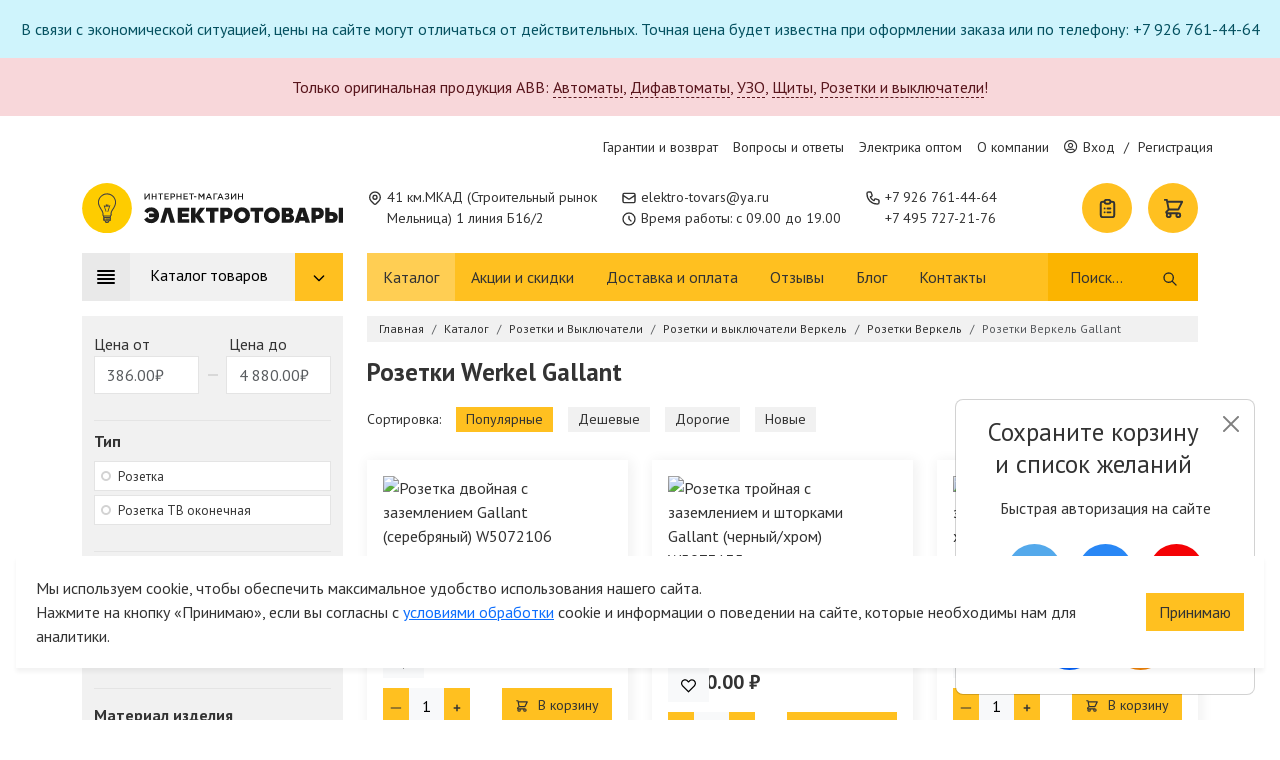

--- FILE ---
content_type: text/html; charset=UTF-8
request_url: https://elektro-tovars.ru/catalog/rozetki-vyklyuchateli/werkel/rozetki-werkel/rozetki-verkel-gallant
body_size: 35124
content:
<!doctype html>
<html lang="ru">
<head>
    <meta name="turbo-visit-control" content="disable" />
    
    <meta charset="UTF-8">
    <meta name="viewport" content="width=device-width, initial-scale=1, shrink-to-fit=no, maximum-scale=1">
    <title>Розетки накладные Werkel Gallant - купить накладные розетки Веркель Gallant в Москве со скидкой 15%</title>
<meta name="description" content="У нас вы можете изучить каталог и приобрести розетки Werkel Gallant со скидкой 15%!">
<meta name="keywords" content="">
<link rel="icon" href="https://elektro-tovars.ru/themes/bizmark/assets/images/favicon.ico" type="image/x-icon">
    <link rel="canonical" href="https://elektro-tovars.ru/catalog/rozetki-vyklyuchateli/werkel/rozetki-werkel/rozetki-verkel-gallant">
    <meta property="og:site_name" content="Электротовары.РУ"/>
<meta property="og:title" content="Розетки накладные Werkel Gallant - купить накладные розетки Веркель Gallant в Москве со скидкой 15%"/>
<meta property="og:description" content="У нас вы можете изучить каталог и приобрести розетки Werkel Gallant со скидкой 15%!"/>
<meta property="og:image" content="https://elektro-tovars.ru/storage/app/media/slider/hero-slide.jpg"/>
<meta property="og:type" content="og:website"/>
    <meta property="og:url" content="https://elektro-tovars.ru/catalog/rozetki-vyklyuchateli/werkel/rozetki-werkel/rozetki-verkel-gallant" />    <link rel="stylesheet" href="/themes/bizmark/assets/css/vendor.css?id=283dc2e4ff2d9d3bba9ef2ccd32a61bc">
    <link rel="stylesheet" href="/themes/bizmark/assets/css/common.css?id=66166e4852767b11cf98cf691f202604">
    <link rel="stylesheet" href="/themes/bizmark/assets/css/category.css?id=62138af9860a2b52cfd595b6b90a3daf">        <meta name="msvalidate.01" content="98AC0CB1424DB516E26E2E303E34204A" />
<script type="text/javascript" >
   (function(m,e,t,r,i,k,a){m[i]=m[i]||function(){(m[i].a=m[i].a||[]).push(arguments)};
   m[i].l=1*new Date();k=e.createElement(t),a=e.getElementsByTagName(t)[0],k.async=1,k.src=r,a.parentNode.insertBefore(k,a)})
   (window, document, "script", "https://mc.yandex.ru/metrika/tag.js", "ym");

   ym(56030320, "init", {
        clickmap:true,
        trackLinks:true,
        accurateTrackBounce:true,
        webvisor:true,
        ecommerce:"dataLayerYandex"
   });
</script>
<noscript><div><img src="https://mc.yandex.ru/watch/56030320" style="position:absolute; left:-9999px;" alt="" /></div></noscript>
<!-- /Yandex.Metrika counter -->
<meta name="yandex-verification" content="fa230d4384a11caa" />
</head>
<body>
    
    <div class="notifications">
        <div class="alert alert-info text-center mb-0">
        В связи с экономической ситуацией, цены на сайте могут отличаться от действительных. Точная цена будет известна при оформлении заказа или по телефону: +7 926 761-44-64
    </div>
        <div class="alert alert-danger text-center ">
        Только оригинальная продукция ABB: <a href='/catalog/avtomaty/abb?utm_campaign=abb'>Автоматы</a>, <a href='/catalog/dif-avtomaty-uzo/dif-avtomaty-abb?utm_campaign=abb'>Дифавтоматы</a>, <a href='/catalog/ustrojstva-zashchitnogo-otklyucheniya-uzo/uzo-abb?utm_campaign=abb'>УЗО</a>, <a href='/catalog/shhity-shkafy-boksy/abb-shhity-shkafy-boksy?utm_campaign=abb'>Щиты</a>, <a href='/catalog/rozetki-vyklyuchateli/abb-rozetki-vyklyuchateli?utm_campaign=abb'>Розетки и выключатели</a>!
    </div>
    </div>
<header>
    <div class="d-none d-lg-block top-strip">
        <div class="container">
            <div class="col-12">
                <ul>
                                        <li>
                        <a href="/garantii-i-vozvrat">Гарантии и возврат</a>
                    </li>
                                        <li>
                        <a href="/voprosy-i-otvety">Вопросы и ответы</a>
                    </li>
                                        <li>
                        <a href="/optovye-pokupki">Электрика оптом</a>
                    </li>
                                        <li>
                        <a href="/o-kompanii">О компании</a>
                    </li>
                                        <li id="headerAccountWrap" class="mini-account">
                        <div class="loader"></div>
                    </li>
                </ul>
            </div>
        </div>
    </div>
    <div class="middle-strip">
        <div class="container">
            <div class="row">
                <div class="col-12 col-md-4 col-lg-3 d-flex align-items-center mb-3 mb-lg-0">
                    <a href="https://elektro-tovars.ru" class="logo">
                        <img src="https://elektro-tovars.ru/themes/bizmark/assets/images/logo.svg"
                             class="img-fluid"
                             onmouseover="this.src='https://elektro-tovars.ru/themes/bizmark/assets/images/logo-selected.svg'"
                             onmouseout="this.src='https://elektro-tovars.ru/themes/bizmark/assets/images/logo.svg'"
                             alt="Электротовары РУ">
                    </a>
                </div>
                <div class="col-12 col-md-4 col-lg-auto d-flex align-items-center">
                    <address class="contact-element">
                        <svg fill="none" stroke="currentColor" viewBox="0 0 24 24" xmlns="http://www.w3.org/2000/svg">
                            <path stroke-linecap="round" stroke-linejoin="round" stroke-width="2" d="M17.657 16.657L13.414 20.9a1.998 1.998 0 01-2.827 0l-4.244-4.243a8 8 0 1111.314 0z"></path>
                            <path stroke-linecap="round" stroke-linejoin="round" stroke-width="2" d="M15 11a3 3 0 11-6 0 3 3 0 016 0z"></path>
                        </svg>
                        <span>41 км.МКАД (Строительный рынок<br>Мельница) 1 линия Б16/2</span>
                    </address>
                </div>
                <div class="col-12 col-md-4 col-lg-auto d-flex flex-wrap flex-row flex-md-column justify-content-lg-center">
                    <span class="contact-element">
                        <svg fill="none" stroke="currentColor" viewBox="0 0 24 24" xmlns="http://www.w3.org/2000/svg">
                            <path stroke-linecap="round" stroke-linejoin="round" stroke-width="2" d="M3 8l7.89 5.26a2 2 0 002.22 0L21 8M5 19h14a2 2 0 002-2V7a2 2 0 00-2-2H5a2 2 0 00-2 2v10a2 2 0 002 2z"></path>
                        </svg>
                        <span>
                            <a onclick="ym(56030320, 'reachGoal', 'mail', {URL: document.location.href}); _tmr.push({ id: '3260761', type: 'reachGoal', goal: 'mail' }); return true;"
                               href="mailto:elektro-tovars@ya.ru">elektro-tovars@ya.ru</a>
                        </span>
                    </span>
                    <span class="contact-element">
                        <svg fill="none" stroke="currentColor" viewBox="0 0 24 24" xmlns="http://www.w3.org/2000/svg">
                            <path stroke-linecap="round" stroke-linejoin="round" stroke-width="2" d="M12 8v4l3 3m6-3a9 9 0 11-18 0 9 9 0 0118 0z"></path>
                        </svg>
                        <span>Время работы: с 09.00 до 19.00</span>
                    </span>
                    <div class="d-block d-xl-none contact-element">
                        <svg fill="none" stroke="currentColor" viewBox="0 0 24 24" xmlns="http://www.w3.org/2000/svg">
                            <path stroke-linecap="round" stroke-linejoin="round" stroke-width="2" d="M3 5a2 2 0 012-2h3.28a1 1 0 01.948.684l1.498 4.493a1 1 0 01-.502 1.21l-2.257 1.13a11.042 11.042 0 005.516 5.516l1.13-2.257a1 1 0 011.21-.502l4.493 1.498a1 1 0 01.684.949V19a2 2 0 01-2 2h-1C9.716 21 3 14.284 3 6V5z"></path>
                        </svg>
                        <span class="d-flex flex-row flex-xl-column">
                                                            <a onclick="ym(56030320, 'reachGoal', 'num0', {URL2: document.location.href}); _tmr.push({ id: '3260761', type: 'reachGoal', goal: 'num0' }); return true;" href="tel:+7 926 761-44-64">+7 926 761-44-64</a>
                                <span class="d-block d-xl-none">,&nbsp;</span>
                                                            <a onclick="ym(56030320, 'reachGoal', 'num1', {URL2: document.location.href}); _tmr.push({ id: '3260761', type: 'reachGoal', goal: 'num1' }); return true;" href="tel:+7 495 727-21-76">+7 495 727-21-76</a>
                                
                                                    </span>
                    </div>
                    <div class="d-flex d-md-none w-100 mt-0 mt-md-1 mb-1 mb-md-0 opacity-75">
                            <a href="https://wa.me/79933614464" class="social-element wa" style="background-color:#33b34d">
        <img src="https://elektro-tovars.ru/themes/bizmark/assets/images/icons/whatsapp.svg" alt="whatsapp"/>
        <span>+7 993 361-44-64</span>
    </a>
                    </div>
                </div>
                <div class="d-none col-xl-auto d-xl-flex align-items-center">
                    <div class="contact-element">
                        <svg fill="none" stroke="currentColor" viewBox="0 0 24 24" xmlns="http://www.w3.org/2000/svg">
                            <path stroke-linecap="round" stroke-linejoin="round" stroke-width="2" d="M3 5a2 2 0 012-2h3.28a1 1 0 01.948.684l1.498 4.493a1 1 0 01-.502 1.21l-2.257 1.13a11.042 11.042 0 005.516 5.516l1.13-2.257a1 1 0 011.21-.502l4.493 1.498a1 1 0 01.684.949V19a2 2 0 01-2 2h-1C9.716 21 3 14.284 3 6V5z"></path>
                        </svg>
                        <span class="d-flex flex-column">
                                                            <a onclick="ym(56030320, 'reachGoal', 'num0', {URL2: document.location.href}); _tmr.push({ id: '3260761', type: 'reachGoal', goal: 'num0' }); return true;" href="tel:+7 926 761-44-64">+7 926 761-44-64</a>
                                                            <a onclick="ym(56030320, 'reachGoal', 'num1', {URL2: document.location.href}); _tmr.push({ id: '3260761', type: 'reachGoal', goal: 'num1' }); return true;" href="tel:+7 495 727-21-76">+7 495 727-21-76</a>
                                                    </span>
                    </div>
                </div>
                                <div class="d-none col-xl-auto d-xxl-flex align-items-center justify-content-center opacity-75">
                        <a href="https://wa.me/79933614464" class="social-element wa" style="background-color:#33b34d">
        <img src="https://elektro-tovars.ru/themes/bizmark/assets/images/icons/whatsapp.svg" alt="whatsapp"/>
        <span>+7 993 361-44-64</span>
    </a>
                </div>
                                <div class="d-none d-lg-block col">
                    <div class="d-flex justify-content-end">
                        <div id="headerWishWrap" class="me-3">
                            <a href="https://elektro-tovars.ru/spisok-pokupok" class="bubble-control loading" aria-label="Список покупок">
    <svg fill="none" stroke="currentColor" viewBox="0 0 24 24" xmlns="http://www.w3.org/2000/svg">
        <path stroke-linecap="round" stroke-linejoin="round" stroke-width="2" d="M9 5H7a2 2 0 00-2 2v12a2 2 0 002 2h10a2 2 0 002-2V7a2 2 0 00-2-2h-2M9 5a2 2 0 002 2h2a2 2 0 002-2M9 5a2 2 0 012-2h2a2 2 0 012 2m-3 7h3m-3 4h3m-6-4h.01M9 16h.01"></path>
    </svg>
</a>                        </div>
                        <div id="headerCartWrap">
                            <a href="https://elektro-tovars.ru/card" class="bubble-control loading" aria-label="Корзина">
    <svg fill="none" stroke="currentColor" viewBox="0 0 24 24" xmlns="http://www.w3.org/2000/svg"><path stroke-linecap="round" stroke-linejoin="round" stroke-width="2" d="M3 3h2l.4 2M7 13h10l4-8H5.4M7 13L5.4 5M7 13l-2.293 2.293c-.63.63-.184 1.707.707 1.707H17m0 0a2 2 0 100 4 2 2 0 000-4zm-8 2a2 2 0 11-4 0 2 2 0 014 0z"></path></svg>
</a>                        </div>
                    </div>
                </div>
            </div>
        </div>
    </div>
    <div class="d-none d-lg-block bottom-strip">
        <div class="container">
            <div class="row">
                <div class="col-md-3">
                    <button class="catalog-header" >
                        <svg fill="none" stroke="currentColor" viewBox="0 0 24 24" xmlns="http://www.w3.org/2000/svg"><path stroke-linecap="round" stroke-linejoin="round" stroke-width="2" d="M4 6h16M4 10h16M4 14h16M4 18h16"></path></svg>
                        <span>Каталог товаров</span>
                        <span class="arrow-down">
                            <svg fill="none" stroke="currentColor" viewBox="0 0 24 24" xmlns="http://www.w3.org/2000/svg">
                                <path stroke-linecap="round" stroke-linejoin="round" stroke-width="2" d="M19 9l-7 7-7-7"></path>
                            </svg>
                        </span>
                    </button>
                </div>
                <div class="col-md-9">
                    <nav class="d-flex justify-content-between">
                        <ul>
                                                        <li>
                                <a class="active" href="/catalog">Каталог</a>
                            </li>
                                                        <li>
                                <a href="/akcii">Акции и скидки</a>
                            </li>
                                                        <li>
                                <a href="/dostavka">Доставка и оплата</a>
                            </li>
                                                        <li>
                                <a href="/reviews">Отзывы</a>
                            </li>
                                                        <li>
                                <a href="/blog">Блог</a>
                            </li>
                                                        <li>
                                <a href="/kontakty">Контакты</a>
                            </li>
                                                    </ul>
                        <form class="expandable search-form" autocomplete="off" tabindex="0" data-result="#resultsWrapper">
    <input type="text" name="q" placeholder="Поиск..." minlength="3" autocomplete="off" aria-label="Поиск" />
    <button type="submit" class="btn btn-clear" aria-label="Поиск">
        <svg fill="none" stroke="currentColor" viewBox="0 0 24 24" xmlns="http://www.w3.org/2000/svg">
            <path stroke-linecap="round" stroke-linejoin="round" stroke-width="2" d="M21 21l-6-6m2-5a7 7 0 11-14 0 7 7 0 0114 0z"></path>
        </svg>
    </button>
    <div id="resultsWrapper"></div>
</form>                    </nav>
                </div>
            </div>
        </div>
    </div>
</header>
<div class="d-block d-xl-none mobile-strip d-flex align-items-center">
    <div class="container">
        <div class="row">
            <div class="col-12 d-flex align-items-center justify-content-between">
                <button class="btn btn-icon" data-toggle-menu="true" data-menu="mainMenu">
                    <svg width="23" height="17" viewBox="0 0 23 17" fill="none" xmlns="http://www.w3.org/2000/svg">
                        <path d="M1.5 16H21.5M1.5 1H21.5H1.5ZM1.5 8.5H21.5H1.5Z" stroke="#333333" stroke-width="2" stroke-linecap="round" stroke-linejoin="round"/>
                    </svg>
                </button>
                <button class="btn btn-icon" data-toggle-menu="true" data-menu="searchMenu">
                    <svg width="24" height="24" fill="#333" viewBox="0 0 20 20" xmlns="http://www.w3.org/2000/svg">
                        <path fill-rule="evenodd" d="M8 4a4 4 0 100 8 4 4 0 000-8zM2 8a6 6 0 1110.89 3.476l4.817 4.817a1 1 0 01-1.414 1.414l-4.816-4.816A6 6 0 012 8z" clip-rule="evenodd"></path>
                    </svg>
                </button>
                <div id="accountBtnMobile">
                        <a href="https://elektro-tovars.ru/account/login" class="btn btn-icon">
        <svg width="18" height="21" viewBox="0 0 18 21" fill="none" xmlns="http://www.w3.org/2000/svg">
            <path d="M13.1667 5.29167C13.1667 6.39674 12.7277 7.45654 11.9463 8.23794C11.1649 9.01935 10.1051 9.45833 9 9.45833C7.89493 9.45833 6.83512 9.01935 6.05372 8.23794C5.27232 7.45654 4.83333 6.39674 4.83333 5.29167C4.83333 4.1866 5.27232 3.12679 6.05372 2.34539C6.83512 1.56399 7.89493 1.125 9 1.125C10.1051 1.125 11.1649 1.56399 11.9463 2.34539C12.7277 3.12679 13.1667 4.1866 13.1667 5.29167V5.29167ZM9 12.5833C7.06613 12.5833 5.21146 13.3516 3.84401 14.719C2.47656 16.0865 1.70833 17.9411 1.70833 19.875H16.2917C16.2917 17.9411 15.5234 16.0865 14.156 14.719C12.7885 13.3516 10.9339 12.5833 9 12.5833V12.5833Z" stroke="#333333" stroke-width="2" stroke-linecap="round" stroke-linejoin="round"/>
        </svg>
    </a>
                </div>
                <div id="mobileHeaderWishWrap">
                    <a href="https://elektro-tovars.ru/spisok-pokupok" class="btn btn-icon btn-loading" aria-label="Список покупок">
    <svg width="21" height="25" viewBox="0 0 21 25" fill="none" xmlns="http://www.w3.org/2000/svg">
        <path d="M6.75 3.75H4.25C3.58696 3.75 2.95107 4.01339 2.48223 4.48223C2.01339 4.95107 1.75 5.58696 1.75 6.25V21.25C1.75 21.913 2.01339 22.5489 2.48223 23.0178C2.95107 23.4866 3.58696 23.75 4.25 23.75H16.75C17.413 23.75 18.0489 23.4866 18.5178 23.0178C18.9866 22.5489 19.25 21.913 19.25 21.25V6.25C19.25 5.58696 18.9866 4.95107 18.5178 4.48223C18.0489 4.01339 17.413 3.75 16.75 3.75H14.25M6.75 3.75C6.75 4.41304 7.01339 5.04893 7.48223 5.51777C7.95107 5.98661 8.58696 6.25 9.25 6.25H11.75C12.413 6.25 13.0489 5.98661 13.5178 5.51777C13.9866 5.04893 14.25 4.41304 14.25 3.75M6.75 3.75C6.75 3.08696 7.01339 2.45107 7.48223 1.98223C7.95107 1.51339 8.58696 1.25 9.25 1.25H11.75C12.413 1.25 13.0489 1.51339 13.5178 1.98223C13.9866 2.45107 14.25 3.08696 14.25 3.75M10.5 12.5H14.25M10.5 17.5H14.25M6.75 12.5H6.7625M6.75 17.5H6.7625" stroke="#333333" stroke-width="2" stroke-linecap="round" stroke-linejoin="round"/>
    </svg>
</a>                </div>
                <div id="mobileHeaderCartWrap">
                    <a href="https://elektro-tovars.ru/card" class="btn btn-icon btn-loading" aria-label="Список покупок">
    <svg width="25" height="25" viewBox="0 0 25 25" fill="none" xmlns="http://www.w3.org/2000/svg">
        <path d="M1.25 1.25H3.75L4.25 3.75M4.25 3.75H23.75L18.75 13.75H6.25M4.25 3.75L6.25 13.75M6.25 13.75L3.38375 16.6163C2.59625 17.4038 3.15375 18.75 4.2675 18.75H18.75M18.75 18.75C18.087 18.75 17.4511 19.0134 16.9822 19.4822C16.5134 19.9511 16.25 20.587 16.25 21.25C16.25 21.913 16.5134 22.5489 16.9822 23.0178C17.4511 23.4866 18.087 23.75 18.75 23.75C19.413 23.75 20.0489 23.4866 20.5178 23.0178C20.9866 22.5489 21.25 21.913 21.25 21.25C21.25 20.587 20.9866 19.9511 20.5178 19.4822C20.0489 19.0134 19.413 18.75 18.75 18.75ZM8.75 21.25C8.75 21.913 8.48661 22.5489 8.01777 23.0178C7.54893 23.4866 6.91304 23.75 6.25 23.75C5.58696 23.75 4.95107 23.4866 4.48223 23.0178C4.01339 22.5489 3.75 21.913 3.75 21.25C3.75 20.587 4.01339 19.9511 4.48223 19.4822C4.95107 19.0134 5.58696 18.75 6.25 18.75C6.91304 18.75 7.54893 19.0134 8.01777 19.4822C8.48661 19.9511 8.75 20.587 8.75 21.25Z" stroke="#333333" stroke-width="2" stroke-linecap="round" stroke-linejoin="round"/>
    </svg>
</a>                </div>
            </div>
        </div>
    </div>
</div>
<div class="mobile-display" data-mobile-display="true" id="mainMenu">
    <div class="header">
    <div class="container">
        <div class="row">
            <div class="col-12">
                <a href="https://elektro-tovars.ru" class="d-block logo mb-3">
                    <img src="https://elektro-tovars.ru/themes/bizmark/assets/images/logo.svg"
                         class="img-fluid"
                         onmouseover="this.src='https://elektro-tovars.ru/themes/bizmark/assets/images/logo-selected.svg'"
                         onmouseout="this.src='https://elektro-tovars.ru/themes/bizmark/assets/images/logo.svg'"
                         alt="Электротовары РУ">
                </a>
            </div>
            <div class="col-12 d-flex flex-wrap ">
                <span class="contact-element">
                    <svg width="16px" height="16px" fill="none" stroke="currentColor" viewBox="0 0 24 24" xmlns="http://www.w3.org/2000/svg">
                        <path stroke-linecap="round" stroke-linejoin="round" stroke-width="2" d="M3 8l7.89 5.26a2 2 0 002.22 0L21 8M5 19h14a2 2 0 002-2V7a2 2 0 00-2-2H5a2 2 0 00-2 2v10a2 2 0 002 2z"></path>
                    </svg>
                    <span>
                        <a onclick="ym(56030320, 'reachGoal', 'mail', {URL: document.location.href}); return true;"
                           href="mailto:elektro-tovars@ya.ru">elektro-tovars@ya.ru</a>
                    </span>
                </span>
                <span class="contact-element">
                    <svg width="16px" height="16px" fill="none" stroke="currentColor" viewBox="0 0 24 24" xmlns="http://www.w3.org/2000/svg">
                        <path stroke-linecap="round" stroke-linejoin="round" stroke-width="2" d="M12 8v4l3 3m6-3a9 9 0 11-18 0 9 9 0 0118 0z"></path>
                    </svg>
                    <span>Время работы: с 09.00 до 19.00</span>
                </span>
                <div class="contact-element">
                    <svg fill="none" stroke="currentColor" viewBox="0 0 24 24" xmlns="http://www.w3.org/2000/svg">
                        <path stroke-linecap="round" stroke-linejoin="round" stroke-width="2" d="M3 5a2 2 0 012-2h3.28a1 1 0 01.948.684l1.498 4.493a1 1 0 01-.502 1.21l-2.257 1.13a11.042 11.042 0 005.516 5.516l1.13-2.257a1 1 0 011.21-.502l4.493 1.498a1 1 0 01.684.949V19a2 2 0 01-2 2h-1C9.716 21 3 14.284 3 6V5z"></path>
                    </svg>
                    <span class="d-flex flex-row flex-xl-column">
                                                    <a onclick="ym(56030320, 'reachGoal', 'num0', {URL2: document.location.href}); return true;" href="tel:+7 926 761-44-64">+7 926 761-44-64</a>
                            <span class="d-block d-xl-none">,&nbsp;</span>
                                                    <a onclick="ym(56030320, 'reachGoal', 'num1', {URL2: document.location.href}); return true;" href="tel:+7 495 727-21-76">+7 495 727-21-76</a>
                            
                                            </span>
                </div>
                <div class="d-flex d-md-none w-100 mt-0 mt-md-1 mb-1 mb-md-0 opacity-75">
                        <a href="https://wa.me/79933614464" class="social-element wa" style="background-color:#33b34d">
        <img src="https://elektro-tovars.ru/themes/bizmark/assets/images/icons/whatsapp.svg" alt="whatsapp"/>
        <span>+7 993 361-44-64</span>
    </a>
                </div>
            </div>
        </div>
    </div>
</div>    <div class="mobile-body">
        <span class="headline">Меню сайта</span>
        <ul class="scrollable">
            <li>
                <div class="button-block">
                    <a href="https://elektro-tovars.ru">Главная страница</a>
                </div>
            </li>
            <li class="has-page">
                <div class="button-block">
                    <a href="https://elektro-tovars.ru/catalog">
                        Каталог
                    </a>
                    <button class="btn btn-drop">
                        <svg fill="none" stroke="currentColor" viewBox="0 0 24 24" xmlns="http://www.w3.org/2000/svg">
                            <path stroke-linecap="round" stroke-linejoin="round" stroke-width="3" d="M9 5l7 7-7 7"></path>
                        </svg>
                    </button>
                </div>
                <div class="page">
                    <span class="headline">
                        <button type="button" class="btn" data-back="true">
                            <svg fill="none" stroke="currentColor" viewBox="0 0 24 24" xmlns="http://www.w3.org/2000/svg">
                                <path stroke-linecap="round" stroke-linejoin="round" stroke-width="2" d="M10 19l-7-7m0 0l7-7m-7 7h18"></path>
                            </svg>
                        </button>
                        Каталог
                    </span>
                    <ul class="scrollable">
                                                                                <li class="has-dropdown">
                                <div class="button-block">
                                    <a href="/catalog/kabel-provod">
                                                                                    <img src="https://cdn.elektro-tovars.ru/storage/app/media/catalog_icons/kabel.svg" alt="Кабель и провод">
                                                                                <span>Кабель и провод</span>
                                    </a>
                                                                            <button class="btn btn-drop">
                                            <svg fill="none" stroke="currentColor" viewBox="0 0 24 24" xmlns="http://www.w3.org/2000/svg">
                                                <path stroke-linecap="round" stroke-linejoin="round" stroke-width="3" d="M9 5l7 7-7 7"></path>
                                            </svg>
                                        </button>
                                                                    </div>
                                                                    <div class="page">
                                        <span class="headline">
                                            <button type="button" class="btn" data-back="true">
                                                <svg fill="none" stroke="currentColor" viewBox="0 0 24 24" xmlns="http://www.w3.org/2000/svg">
                                                    <path stroke-linecap="round" stroke-linejoin="round" stroke-width="2" d="M10 19l-7-7m0 0l7-7m-7 7h18"></path>
                                                </svg>
                                            </button>
                                            Кабель и провод
                                        </span>
                                        <ul class="scrollable">
                                                        <li>
            <div class="button-block">
                <span class="block block-heading">
Тип
</span>            </div>
        </li>
            <li>
            <div class="button-block">
                <a href=/catalog/kabel-provod/silovoj-kabel-i-provod class="block block-text">
Силовой
</a>            </div>
        </li>
            <li>
            <div class="button-block">
                <a href=/catalog/kabel-provod/slabotochnyj class="block block-text">
Слаботочный
</a>            </div>
        </li>
            <li>
            <div class="button-block">
                <a href=/catalog/kabel-provod/vitaya-para class="block block-text">
Витая пара (сетевой кабель и провод)
</a>            </div>
        </li>
            <li>
            <div class="button-block">
                <a href=/catalog/kabel-provod/kabel-koaksialnyj-rk75-rg-sat class="block block-text">
Коаксиальный кабель и провод
</a>            </div>
        </li>
            <li>
            <div class="button-block">
                <a href=/catalog/kabel-provod/kabel-akusticheskij class="block block-text">
Акустические провода
</a>            </div>
        </li>
            <li>
            <div class="button-block">
                <a href=/catalog/kabel-provod/retro class="block block-text">
Ретро кабель
</a>            </div>
        </li>
                <li>
            <div class="button-block">
                <span class="block block-heading">
По назначению
</span>            </div>
        </li>
            <li>
            <div class="button-block">
                <a href=/catalog/kabel-provod/kabel-dlya-elektroprovodki class="block block-text">
Для электропроводки
</a>            </div>
        </li>
            <li>
            <div class="button-block">
                <a href=/catalog/kabel-provod/kabel-bytovoj class="block block-text">
Для бытовой техники 
</a>            </div>
        </li>
            <li>
            <div class="button-block">
                <a href=/catalog/kabel-provod/gibkie-kabeli class="block block-text">
Гибкие кабели
</a>            </div>
        </li>
            <li>
            <div class="button-block">
                <a href=/catalog/kabel-provod/kabel-montazhnyj class="block block-text">
Монтажный
</a>            </div>
        </li>
            <li>
            <div class="button-block">
                <a href=/catalog/kabel-provod/provod-ustanovochnyj class="block block-text">
Установочный
</a>            </div>
        </li>
            <li>
            <div class="button-block">
                <a href=/catalog/kabel-provod/kabel-dlya-zazemleniya class="block block-text">
Для заземления
</a>            </div>
        </li>
            <li>
            <div class="button-block">
                <a href=/catalog/kabel-provod/kabel-signalnyj class="block block-text">
Для передачи данных
</a>            </div>
        </li>
                <li>
            <div class="button-block">
                <span class="block block-heading">
Монтаж
</span>            </div>
        </li>
            <li>
            <div class="button-block">
                <a href=/catalog/kabel-provod/kabel-dlya-otkrytogo-montazha class="block block-text">
Кабель для открытого монтажа
</a>            </div>
        </li>
            <li>
            <div class="button-block">
                <a href=/catalog/kabel-provod/kabel-dlya-skrytogo-montazha class="block block-text">
Кабель для скрытого монтажа
</a>            </div>
        </li>
            <li>
            <div class="button-block">
                <a href=/catalog/kabel-provod/kabel-po-vozduhu class="block block-text">
Кабель по воздуху
</a>            </div>
        </li>
            <li>
            <div class="button-block">
                <a href=/catalog/kabel-provod/kabel-v-zemlyu class="block block-text">
Кабель в землю
</a>            </div>
        </li>
                <li>
            <div class="button-block">
                <span class="block block-heading">
Марка
</span>            </div>
        </li>
            <li>
            <div class="button-block">
                <a href=/catalog/kabel-provod/vvg class="block block-text">
ВВГ
</a>            </div>
        </li>
            <li>
            <div class="button-block">
                <a href=/catalog/kabel-provod/vbbshv class="block block-text">
ВБШв
</a>            </div>
        </li>
            <li>
            <div class="button-block">
                <a href=/catalog/kabel-provod/nym class="block block-text">
NYM
</a>            </div>
        </li>
            <li>
            <div class="button-block">
                <a href=/catalog/kabel-provod/kabel-gibkij-kg class="block block-text">
КГ
</a>            </div>
        </li>
            <li>
            <div class="button-block">
                <a href=/catalog/kabel-provod/kabel-kgvvnga-ls class="block block-text">
КГВВ нг(А)-LS
</a>            </div>
        </li>
            <li>
            <div class="button-block">
                <a href=/catalog/kabel-provod/kupit-kabel-pvs class="block block-text">
ПВС
</a>            </div>
        </li>
            <li>
            <div class="button-block">
                <a href=/catalog/kabel-provod/pv-1 class="block block-text">
ПУВ (ПВ-1)
</a>            </div>
        </li>
            <li>
            <div class="button-block">
                <a href=/catalog/kabel-provod/pv-3 class="block block-text">
ПУГВ (ПВ-3)
</a>            </div>
        </li>
            <li>
            <div class="button-block">
                <a href=/catalog/kabel-provod/pugnp class="block block-text">
ШВВП (ПУГНП)
</a>            </div>
        </li>
            <li>
            <div class="button-block">
                <a href=/catalog/kabel-provod/ppg class="block block-text">
ППГ
</a>            </div>
        </li>
            <li>
            <div class="button-block">
                <a href=/catalog/kabel-provod/sip-4 class="block block-text">
СИП-4
</a>            </div>
        </li>
            <li>
            <div class="button-block">
                <a href=/catalog/kabel-provod/kabel-rkgm class="block block-text">
РКГМ
</a>            </div>
        </li>
            <li>
            <div class="button-block">
                <a href=/catalog/kabel-provod/pnsv-provod-nagrevatelnyj class="block block-text">
ПНСВ
</a>            </div>
        </li>
            <li>
            <div class="button-block">
                <a href=/catalog/kabel-provod/retro class="block block-text">
Ретро кабель
</a>            </div>
        </li>
            <li>
            <div class="button-block">
                <a href=/catalog/kabel-provod/vitaya-para/utp class="block block-text">
Витая пара (UTP)
</a>            </div>
        </li>
            <li>
            <div class="button-block">
                <a href=/catalog/kabel-provod/vitaya-para/ftp class="block block-text">
Витая пара (FTP)
</a>            </div>
        </li>
            <li>
            <div class="button-block">
                <a href=/catalog/kabel-provod/kabel-koaksialnyj-rk75-rg-sat/rg-6 class="block block-text">
RG-6
</a>            </div>
        </li>
            <li>
            <div class="button-block">
                <a href=/catalog/kabel-provod/kabel-koaksialnyj-rk75-rg-sat/sat-703 class="block block-text">
SAT 703
</a>            </div>
        </li>
                                            </ul>
                                    </div>
                                                            </li>
                                                                                <li class="has-dropdown">
                                <div class="button-block">
                                    <a href="/catalog/shhity-shkafy-boksy">
                                                                                    <img src="https://cdn.elektro-tovars.ru/storage/app/media/catalog_icons/skaf.svg" alt="Щитовое оборудование">
                                                                                <span>Щитовое оборудование</span>
                                    </a>
                                                                            <button class="btn btn-drop">
                                            <svg fill="none" stroke="currentColor" viewBox="0 0 24 24" xmlns="http://www.w3.org/2000/svg">
                                                <path stroke-linecap="round" stroke-linejoin="round" stroke-width="3" d="M9 5l7 7-7 7"></path>
                                            </svg>
                                        </button>
                                                                    </div>
                                                                    <div class="page">
                                        <span class="headline">
                                            <button type="button" class="btn" data-back="true">
                                                <svg fill="none" stroke="currentColor" viewBox="0 0 24 24" xmlns="http://www.w3.org/2000/svg">
                                                    <path stroke-linecap="round" stroke-linejoin="round" stroke-width="2" d="M10 19l-7-7m0 0l7-7m-7 7h18"></path>
                                                </svg>
                                            </button>
                                            Щитовое оборудование
                                        </span>
                                        <ul class="scrollable">
                                                        <li>
            <div class="button-block">
                <span class="block block-heading">
Установка
</span>            </div>
        </li>
            <li>
            <div class="button-block">
                <a href=/catalog/shhity-shkafy-boksy/shchit-elektricheskiy-vstraivaemyy class="block block-text">
Встраиваемые
</a>            </div>
        </li>
            <li>
            <div class="button-block">
                <a href=/catalog/shhity-shkafy-boksy/shchit-elektricheskiy-navesnoy class="block block-text">
Навесные
</a>            </div>
        </li>
            <li>
            <div class="button-block">
                <span class="block block-heading">
Степень защиты
</span>            </div>
        </li>
            <li>
            <div class="button-block">
                <a href=/catalog/shhity-shkafy-boksy/shchit-elektricheskiy-ip-30 class="block block-text">
IP 30
</a>            </div>
        </li>
            <li>
            <div class="button-block">
                <a href=/catalog/shhity-shkafy-boksy/shchit-elektricheskiy-ip-31 class="block block-text">
IP 31
</a>            </div>
        </li>
            <li>
            <div class="button-block">
                <a href=/catalog/shhity-shkafy-boksy/shchit-elektricheskiy-ip-40 class="block block-text">
IP 40
</a>            </div>
        </li>
            <li>
            <div class="button-block">
                <a href=/catalog/shhity-shkafy-boksy/shchit-elektricheskiy-ip-41 class="block block-text">
IP 41
</a>            </div>
        </li>
            <li>
            <div class="button-block">
                <a href=/catalog/shhity-shkafy-boksy/shchit-elektricheskiy-ip-43 class="block block-text">
IP 43
</a>            </div>
        </li>
            <li>
            <div class="button-block">
                <a href=/catalog/shhity-shkafy-boksy/shchit-elektricheskiy-ip-54 class="block block-text">
IP 54
</a>            </div>
        </li>
            <li>
            <div class="button-block">
                <a href=/catalog/shhity-shkafy-boksy/shchit-elektricheskiy-ip-55 class="block block-text">
IP 55
</a>            </div>
        </li>
            <li>
            <div class="button-block">
                <a href=/catalog/shhity-shkafy-boksy/shchit-elektricheskiy-ip-65 class="block block-text">
IP 65
</a>            </div>
        </li>
                <li>
            <div class="button-block">
                <span class="block block-heading">
Ряды
</span>            </div>
        </li>
            <li>
            <div class="button-block">
                <a href=/catalog/shhity-shkafy-boksy/shchit-elektricheskiy-1-ryad class="block block-text">
1 ряд
</a>            </div>
        </li>
            <li>
            <div class="button-block">
                <a href=/catalog/shhity-shkafy-boksy/shchit-elektricheskiy-2-ryada class="block block-text">
2 ряда
</a>            </div>
        </li>
            <li>
            <div class="button-block">
                <a href=/catalog/shhity-shkafy-boksy/shchit-elektricheskiy-3-ryada class="block block-text">
3 ряда
</a>            </div>
        </li>
            <li>
            <div class="button-block">
                <a href=/catalog/shhity-shkafy-boksy/shchit-elektricheskiy-4-ryada class="block block-text">
4 ряда
</a>            </div>
        </li>
            <li>
            <div class="button-block">
                <a href=/catalog/shhity-shkafy-boksy/shchit-elektricheskiy-5-ryada class="block block-text">
5 рядов
</a>            </div>
        </li>
            <li>
            <div class="button-block">
                <a href=/catalog/shhity-shkafy-boksy/shchit-elektricheskiy-6-ryadov class="block block-text">
6 рядов
</a>            </div>
        </li>
            <li>
            <div class="button-block">
                <span class="block block-heading">
Материал
</span>            </div>
        </li>
            <li>
            <div class="button-block">
                <a href=/catalog/shhity-shkafy-boksy/shchit-elektricheskiy-metallicheskiy class="block block-text">
Металлические
</a>            </div>
        </li>
            <li>
            <div class="button-block">
                <a href=/catalog/shhity-shkafy-boksy/shchit-elektricheskiy-plastikovyy class="block block-text">
Пластиковые
</a>            </div>
        </li>
            <li>
            <div class="button-block">
                <span class="block block-heading">
Дверка
</span>            </div>
        </li>
            <li>
            <div class="button-block">
                <a href=/catalog/shhity-shkafy-boksy/shchit-elektricheskiy-s-neprozrachnoy-dvertsoy class="block block-text">
Непрозрачная
</a>            </div>
        </li>
            <li>
            <div class="button-block">
                <a href=/catalog/shhity-shkafy-boksy/shchit-elektricheskiy-s-prozrachnoy-dvertsoy class="block block-text">
Прозрачная
</a>            </div>
        </li>
                <li>
            <div class="button-block">
                <span class="block block-heading">
Модули
</span>            </div>
        </li>
            <li>
            <div class="button-block">
                <a href=/catalog/shhity-shkafy-boksy/shchit-elektricheskiy-2-modulya class="block block-text">
2 модуля
</a>            </div>
        </li>
            <li>
            <div class="button-block">
                <a href=/catalog/shhity-shkafy-boksy/shchit-elektricheskiy-4-modulya class="block block-text">
4 модуля
</a>            </div>
        </li>
            <li>
            <div class="button-block">
                <a href=/catalog/shhity-shkafy-boksy/shchit-elektricheskiy-5-moduley class="block block-text">
5 модулей
</a>            </div>
        </li>
            <li>
            <div class="button-block">
                <a href=/catalog/shhity-shkafy-boksy/shchit-elektricheskiy-6-moduley class="block block-text">
6 модулей
</a>            </div>
        </li>
            <li>
            <div class="button-block">
                <a href=/catalog/shhity-shkafy-boksy/shchit-elektricheskiy-8-moduley class="block block-text">
8 модулей
</a>            </div>
        </li>
            <li>
            <div class="button-block">
                <a href=/catalog/shhity-shkafy-boksy/shchit-elektricheskiy-9-moduley class="block block-text">
9 модулей
</a>            </div>
        </li>
            <li>
            <div class="button-block">
                <a href=/catalog/shhity-shkafy-boksy/shchit-elektricheskiy-12-moduley class="block block-text">
12 модулей
</a>            </div>
        </li>
            <li>
            <div class="button-block">
                <a href=/catalog/shhity-shkafy-boksy/shchit-elektricheskiy-16-moduley class="block block-text">
16 модулей
</a>            </div>
        </li>
            <li>
            <div class="button-block">
                <a href=/catalog/shhity-shkafy-boksy/shchit-elektricheskiy-18-moduley class="block block-text">
18 модулей
</a>            </div>
        </li>
            <li>
            <div class="button-block">
                <a href=/catalog/shhity-shkafy-boksy/shchit-elektricheskiy-24-modulya class="block block-text">
24 модуля
</a>            </div>
        </li>
            <li>
            <div class="button-block">
                <a href=/catalog/shhity-shkafy-boksy/shchit-elektricheskiy-36-moduley class="block block-text">
36 модулей
</a>            </div>
        </li>
            <li>
            <div class="button-block">
                <a href=/catalog/shhity-shkafy-boksy/shchit-elektricheskiy-48-moduley class="block block-text">
48 модулей
</a>            </div>
        </li>
            <li>
            <div class="button-block">
                <a href=/catalog/shhity-shkafy-boksy/shchit-elektricheskiy-120-moduley class="block block-text">
120 модулей
</a>            </div>
        </li>
            <li>
            <div class="button-block">
                <a href=/catalog/shhity-shkafy-boksy/shchit-elektricheskiy-144-moduley class="block block-text">
144 модуля
</a>            </div>
        </li>
            <li>
            <div class="button-block">
                <a href=/catalog/shhity-shkafy-boksy/shchit-elektricheskiy-180-moduley class="block block-text">
180 модулей
</a>            </div>
        </li>
            <li>
            <div class="button-block">
                <a href=/catalog/shhity-shkafy-boksy/shchit-elektricheskiy-216-moduley class="block block-text">
216 модулей
</a>            </div>
        </li>
                <li>
            <div class="button-block">
                <span class="block block-heading">
Бренд
</span>            </div>
        </li>
            <li>
            <div class="button-block">
                <a href=/catalog/shhity-shkafy-boksy/abb-shhity-shkafy-boksy class="block block-text">
ABB
</a>            </div>
        </li>
            <li>
            <div class="button-block">
                <a href=/catalog/shhity-shkafy-boksy/legrand-avtomaty-shhity-shkafy-boksy class="block block-text">
Legrand
</a>            </div>
        </li>
            <li>
            <div class="button-block">
                <a href=/catalog/shhity-shkafy-boksy/shchity-iek class="block block-text">
IEK
</a>            </div>
        </li>
            <li>
            <div class="button-block">
                <a href=/catalog/shhity-shkafy-boksy/tdm class="block block-text">
TDM
</a>            </div>
        </li>
            <li>
            <div class="button-block">
                <a href=/catalog/shhity-shkafy-boksy/tekfor class="block block-text">
Tekfor
</a>            </div>
        </li>
            <li>
            <div class="button-block">
                <a href=/catalog/shhity-shkafy-boksy/viko class="block block-text">
VIKO
</a>            </div>
        </li>
                                            </ul>
                                    </div>
                                                            </li>
                                                                                <li class="has-dropdown">
                                <div class="button-block">
                                    <a href="/catalog/avtomaty">
                                                                                    <img src="https://cdn.elektro-tovars.ru/storage/app/media/catalog_icons/connect.svg" alt="Автоматические выключатели">
                                                                                <span>Автоматические выключатели</span>
                                    </a>
                                                                            <button class="btn btn-drop">
                                            <svg fill="none" stroke="currentColor" viewBox="0 0 24 24" xmlns="http://www.w3.org/2000/svg">
                                                <path stroke-linecap="round" stroke-linejoin="round" stroke-width="3" d="M9 5l7 7-7 7"></path>
                                            </svg>
                                        </button>
                                                                    </div>
                                                                    <div class="page">
                                        <span class="headline">
                                            <button type="button" class="btn" data-back="true">
                                                <svg fill="none" stroke="currentColor" viewBox="0 0 24 24" xmlns="http://www.w3.org/2000/svg">
                                                    <path stroke-linecap="round" stroke-linejoin="round" stroke-width="2" d="M10 19l-7-7m0 0l7-7m-7 7h18"></path>
                                                </svg>
                                            </button>
                                            Автоматические выключатели
                                        </span>
                                        <ul class="scrollable">
                                                        <li>
            <div class="button-block">
                <span class="block block-heading">
Полюсы
</span>            </div>
        </li>
            <li>
            <div class="button-block">
                <a href=/catalog/avtomaty/odnopolyusnye-avtomaticheskie-vyklyuchateli class="block block-text">
1 полюсные
</a>            </div>
        </li>
            <li>
            <div class="button-block">
                <a href=/catalog/avtomaty/dvuhpolyusnye-avtomaticheskie-vyklyuchateli class="block block-text">
2 полюсные
</a>            </div>
        </li>
            <li>
            <div class="button-block">
                <a href=/catalog/avtomaty/trehpolyusnye-avtomaticheskie-vyklyuchateli class="block block-text">
3 полюсные
</a>            </div>
        </li>
            <li>
            <div class="button-block">
                <a href=/catalog/avtomaty/chetyrehpolyusnye-avtomaticheskie-vyklyuchateli class="block block-text">
4 полюсные
</a>            </div>
        </li>
            <li>
            <div class="button-block">
                <span class="block block-heading">
Тип расцепления
</span>            </div>
        </li>
            <li>
            <div class="button-block">
                <a href=/catalog/avtomaty/avtomaticheskiy-vyklyuchatel-b class="block block-text">
B
</a>            </div>
        </li>
            <li>
            <div class="button-block">
                <a href=/catalog/avtomaty/avtomaticheskiy-vyklyuchatel-c class="block block-text">
C
</a>            </div>
        </li>
            <li>
            <div class="button-block">
                <a href=/catalog/avtomaty/avtomaticheskiy-vyklyuchatel-d class="block block-text">
D
</a>            </div>
        </li>
            <li>
            <div class="button-block">
                <a href=/catalog/avtomaty/avtomaticheskiy-vyklyuchatel-tmd class="block block-text">
 TMD
</a>            </div>
        </li>
                <li>
            <div class="button-block">
                <span class="block block-heading">
Ток
</span>            </div>
        </li>
            <li>
            <div class="button-block">
                <a href=/catalog/avtomaty/avtomaticheskiy-vyklyuchatel-6-a class="block block-text">
6 А
</a>            </div>
        </li>
            <li>
            <div class="button-block">
                <a href=/catalog/avtomaty/avtomaticheskiy-vyklyuchatel-10-a class="block block-text">
10 А
</a>            </div>
        </li>
            <li>
            <div class="button-block">
                <a href=/catalog/avtomaty/avtomaticheskiy-vyklyuchatel-16-a class="block block-text">
16 А
</a>            </div>
        </li>
            <li>
            <div class="button-block">
                <a href=/catalog/avtomaty/avtomaticheskiy-vyklyuchatel-20-a class="block block-text">
20 А
</a>            </div>
        </li>
            <li>
            <div class="button-block">
                <a href=/catalog/avtomaty/avtomaticheskiy-vyklyuchatel-25-a class="block block-text">
25 А
</a>            </div>
        </li>
            <li>
            <div class="button-block">
                <a href=/catalog/avtomaty/avtomaticheskiy-vyklyuchatel-32-a class="block block-text">
32 А
</a>            </div>
        </li>
            <li>
            <div class="button-block">
                <a href=/catalog/avtomaty/avtomaticheskiy-vyklyuchatel-40-a class="block block-text">
40 А
</a>            </div>
        </li>
            <li>
            <div class="button-block">
                <a href=/catalog/avtomaty/avtomaticheskiy-vyklyuchatel-50-a class="block block-text">
50 А
</a>            </div>
        </li>
            <li>
            <div class="button-block">
                <a href=/catalog/avtomaty/avtomaticheskiy-vyklyuchatel-63-a class="block block-text">
63 А
</a>            </div>
        </li>
            <li>
            <div class="button-block">
                <a href=/catalog/avtomaty/avtomaticheskiy-vyklyuchatel-80-a class="block block-text">
80 А
</a>            </div>
        </li>
            <li>
            <div class="button-block">
                <a href=/catalog/avtomaty class="block block-text">
Другие варианты
</a>            </div>
        </li>
                <li>
            <div class="button-block">
                <span class="block block-heading">
Производитель
</span>            </div>
        </li>
            <li>
            <div class="button-block">
                <a href=/catalog/avtomaty/abb class="block block-text">
 ABB
</a>            </div>
        </li>
            <li>
            <div class="button-block">
                <a href=/catalog/avtomaty/legrand-avtomaty class="block block-text">
Legrand
</a>            </div>
        </li>
            <li>
            <div class="button-block">
                <a href=/catalog/avtomaty/schneider-electric class="block block-text">
Schneider Electric (Systeme Electric)
</a>            </div>
        </li>
            <li>
            <div class="button-block">
                <a href=/catalog/avtomaty/iek class="block block-text">
IEK
</a>            </div>
        </li>
            <li>
            <div class="button-block">
                <a href=/catalog/avtomaty/chint-avtomaty class="block block-text">
CHINT
</a>            </div>
        </li>
            <li>
            <div class="button-block">
                <a href=/catalog/avtomaty/va class="block block-text">
КЭАЗ
</a>            </div>
        </li>
            <li>
            <div class="button-block">
                <a href=/catalog/avtomaty/dekraft class="block block-text">
DEKraft
</a>            </div>
        </li>
            <li>
            <div class="button-block">
                <a href=/catalog/avtomaty/avtomaty-werkel class="block block-text">
Werkel
</a>            </div>
        </li>
            <li>
            <div class="button-block">
                <a href=/catalog/avtomaty/avtomaty-hager class="block block-text">
HAGER
</a>            </div>
        </li>
                <li>
            <div class="button-block">
                <span class="block block-heading">
Отключающая способность
</span>            </div>
        </li>
            <li>
            <div class="button-block">
                <a href=/catalog/avtomaty/avtomaticheskiy-vyklyuchatel-45 class="block block-text">
 4,5 кА
</a>            </div>
        </li>
            <li>
            <div class="button-block">
                <a href=/catalog/avtomaty/avtomaticheskiy-vyklyuchatel-6 class="block block-text">
6 кА
</a>            </div>
        </li>
            <li>
            <div class="button-block">
                <a href=/catalog/avtomaty/avtomaticheskiy-vyklyuchatel-25 class="block block-text">
25 кА
</a>            </div>
        </li>
                                            </ul>
                                    </div>
                                                            </li>
                                                                                <li class="has-dropdown">
                                <div class="button-block">
                                    <a href="/catalog/dif-avtomaty-uzo">
                                                                                    <img src="https://cdn.elektro-tovars.ru/storage/app/media/catalog_icons/dif.svg" alt="Дифференциальные автоматы">
                                                                                <span>Дифференциальные автоматы</span>
                                    </a>
                                                                            <button class="btn btn-drop">
                                            <svg fill="none" stroke="currentColor" viewBox="0 0 24 24" xmlns="http://www.w3.org/2000/svg">
                                                <path stroke-linecap="round" stroke-linejoin="round" stroke-width="3" d="M9 5l7 7-7 7"></path>
                                            </svg>
                                        </button>
                                                                    </div>
                                                                    <div class="page">
                                        <span class="headline">
                                            <button type="button" class="btn" data-back="true">
                                                <svg fill="none" stroke="currentColor" viewBox="0 0 24 24" xmlns="http://www.w3.org/2000/svg">
                                                    <path stroke-linecap="round" stroke-linejoin="round" stroke-width="2" d="M10 19l-7-7m0 0l7-7m-7 7h18"></path>
                                                </svg>
                                            </button>
                                            Дифференциальные автоматы
                                        </span>
                                        <ul class="scrollable">
                                                        <li>
            <div class="button-block">
                <span class="block block-heading">
Полюсы
</span>            </div>
        </li>
            <li>
            <div class="button-block">
                <a href=/catalog/dif-avtomaty-uzo/differentsialnye-avtomaty-2-polyusa class="block block-text">
2 полюса
</a>            </div>
        </li>
            <li>
            <div class="button-block">
                <a href=/catalog/dif-avtomaty-uzo/differentsialnye-avtomaty-3-polyusa class="block block-text">
3 полюса
</a>            </div>
        </li>
            <li>
            <div class="button-block">
                <a href=/catalog/dif-avtomaty-uzo/differentsialnye-avtomaty-4-polyusa class="block block-text">
4 полюса
</a>            </div>
        </li>
            <li>
            <div class="button-block">
                <span class="block block-heading">
Отключающая способность
</span>            </div>
        </li>
            <li>
            <div class="button-block">
                <a href=/catalog/dif-avtomaty-uzo/differentsialnye-avtomaty-45 class="block block-text">
4,5 кА
</a>            </div>
        </li>
            <li>
            <div class="button-block">
                <a href=/catalog/dif-avtomaty-uzo/differentsialnye-avtomaty-6 class="block block-text">
6 кА
</a>            </div>
        </li>
            <li>
            <div class="button-block">
                <a href=/catalog/dif-avtomaty-uzo/differentsialnye-avtomaty-10 class="block block-text">
10 кА
</a>            </div>
        </li>
                <li>
            <div class="button-block">
                <span class="block block-heading">
Ток
</span>            </div>
        </li>
            <li>
            <div class="button-block">
                <a href=/catalog/dif-avtomaty-uzo/differentsialnye-avtomaty-6-a class="block block-text">
6 А
</a>            </div>
        </li>
            <li>
            <div class="button-block">
                <a href=/catalog/dif-avtomaty-uzo/differentsialnye-avtomaty-8-a class="block block-text">
8 А
</a>            </div>
        </li>
            <li>
            <div class="button-block">
                <a href=/catalog/dif-avtomaty-uzo/differentsialnye-avtomaty-10-a class="block block-text">
10 А
</a>            </div>
        </li>
            <li>
            <div class="button-block">
                <a href=/catalog/dif-avtomaty-uzo/differentsialnye-avtomaty-13-a class="block block-text">
13 А
</a>            </div>
        </li>
            <li>
            <div class="button-block">
                <a href=/catalog/dif-avtomaty-uzo/differentsialnye-avtomaty-16-a class="block block-text">
16 А
</a>            </div>
        </li>
            <li>
            <div class="button-block">
                <a href=/catalog/dif-avtomaty-uzo/differentsialnye-avtomaty-20-a class="block block-text">
20 А
</a>            </div>
        </li>
            <li>
            <div class="button-block">
                <a href=/catalog/dif-avtomaty-uzo/differentsialnye-avtomaty-25-a class="block block-text">
25 А
</a>            </div>
        </li>
            <li>
            <div class="button-block">
                <a href=/catalog/dif-avtomaty-uzo/differentsialnye-avtomaty-32-a class="block block-text">
32 А
</a>            </div>
        </li>
            <li>
            <div class="button-block">
                <a href=/catalog/dif-avtomaty-uzo/differentsialnye-avtomaty-40-a class="block block-text">
40 А
</a>            </div>
        </li>
            <li>
            <div class="button-block">
                <a href=/catalog/dif-avtomaty-uzo/differentsialnye-avtomaty-50-a class="block block-text">
50 А
</a>            </div>
        </li>
            <li>
            <div class="button-block">
                <a href=/catalog/dif-avtomaty-uzo/differentsialnye-avtomaty-63-a class="block block-text">
63 А
</a>            </div>
        </li>
                <li>
            <div class="button-block">
                <span class="block block-heading">
Производитель
</span>            </div>
        </li>
            <li>
            <div class="button-block">
                <a href=/catalog/dif-avtomaty-uzo/dif-avtomaty-abb class="block block-text">
ABB
</a>            </div>
        </li>
            <li>
            <div class="button-block">
                <a href=/catalog/dif-avtomaty-uzo/dif-avtomaty-legrand class="block block-text">
Legrand
</a>            </div>
        </li>
            <li>
            <div class="button-block">
                <a href=/catalog/dif-avtomaty-uzo/schneider class="block block-text">
Schneider Electric (Systeme Electric)
</a>            </div>
        </li>
            <li>
            <div class="button-block">
                <a href=/catalog/dif-avtomaty-uzo/dif-avtomaty-chint class="block block-text">
CHINT
</a>            </div>
        </li>
            <li>
            <div class="button-block">
                <a href=/catalog/dif-avtomaty-uzo/differentsialnye-avtomaty-dekraft class="block block-text">
DEKraft
</a>            </div>
        </li>
            <li>
            <div class="button-block">
                <a href=/catalog/dif-avtomaty-uzo/differencialnye-avtomaty-werkel class="block block-text">
Werkel
</a>            </div>
        </li>
            <li>
            <div class="button-block">
                <a href=https://elektro-tovars.ru/catalog/dif-avtomaty-uzo/differencialnye-avtomaty-hager class="block block-text">
HAGER
</a>            </div>
        </li>
                                            </ul>
                                    </div>
                                                            </li>
                                                                                <li class="has-dropdown">
                                <div class="button-block">
                                    <a href="/catalog/ustrojstva-zashchitnogo-otklyucheniya-uzo">
                                                                                    <img src="https://cdn.elektro-tovars.ru/storage/app/media/catalog_icons/uzo.svg" alt="УЗО">
                                                                                <span>УЗО</span>
                                    </a>
                                                                            <button class="btn btn-drop">
                                            <svg fill="none" stroke="currentColor" viewBox="0 0 24 24" xmlns="http://www.w3.org/2000/svg">
                                                <path stroke-linecap="round" stroke-linejoin="round" stroke-width="3" d="M9 5l7 7-7 7"></path>
                                            </svg>
                                        </button>
                                                                    </div>
                                                                    <div class="page">
                                        <span class="headline">
                                            <button type="button" class="btn" data-back="true">
                                                <svg fill="none" stroke="currentColor" viewBox="0 0 24 24" xmlns="http://www.w3.org/2000/svg">
                                                    <path stroke-linecap="round" stroke-linejoin="round" stroke-width="2" d="M10 19l-7-7m0 0l7-7m-7 7h18"></path>
                                                </svg>
                                            </button>
                                            УЗО
                                        </span>
                                        <ul class="scrollable">
                                                        <li>
            <div class="button-block">
                <span class="block block-heading">
Полюсы
</span>            </div>
        </li>
            <li>
            <div class="button-block">
                <a href=/catalog/ustrojstva-zashchitnogo-otklyucheniya-uzo/uzo-2-polyusa class="block block-text">
2 полюса
</a>            </div>
        </li>
            <li>
            <div class="button-block">
                <a href=/catalog/ustrojstva-zashchitnogo-otklyucheniya-uzo/uzo-4-polyusa class="block block-text">
4 полюса
</a>            </div>
        </li>
            <li>
            <div class="button-block">
                <span class="block block-heading">
Фазы
</span>            </div>
        </li>
            <li>
            <div class="button-block">
                <a href=/catalog/ustrojstva-zashchitnogo-otklyucheniya-uzo/odnofaznye-dvuhpolyusnye-uzo class="block block-text">
Однофазные
</a>            </div>
        </li>
            <li>
            <div class="button-block">
                <a href=/catalog/ustrojstva-zashchitnogo-otklyucheniya-uzo/trehfaznye-chetyrehpolyusnye-uzo class="block block-text">
Трехфазные
</a>            </div>
        </li>
                <li>
            <div class="button-block">
                <span class="block block-heading">
Ток утечки
</span>            </div>
        </li>
            <li>
            <div class="button-block">
                <a href=/catalog/ustrojstva-zashchitnogo-otklyucheniya-uzo/uzo-10 class="block block-text">
10 мА
</a>            </div>
        </li>
            <li>
            <div class="button-block">
                <a href=/catalog/ustrojstva-zashchitnogo-otklyucheniya-uzo/uzo-30 class="block block-text">
30 мА
</a>            </div>
        </li>
            <li>
            <div class="button-block">
                <a href=/catalog/ustrojstva-zashchitnogo-otklyucheniya-uzo/uzo-300 class="block block-text">
300 мА
</a>            </div>
        </li>
                <li>
            <div class="button-block">
                <span class="block block-heading">
Производитель
</span>            </div>
        </li>
            <li>
            <div class="button-block">
                <a href=/catalog/ustrojstva-zashchitnogo-otklyucheniya-uzo/uzo-abb class="block block-text">
ABB
</a>            </div>
        </li>
            <li>
            <div class="button-block">
                <a href=/catalog/ustrojstva-zashchitnogo-otklyucheniya-uzo/uzo-chint class="block block-text">
CHINT
</a>            </div>
        </li>
            <li>
            <div class="button-block">
                <a href=/catalog/ustrojstva-zashchitnogo-otklyucheniya-uzo/uzo-legrand class="block block-text">
Legrand
</a>            </div>
        </li>
            <li>
            <div class="button-block">
                <a href=/catalog/ustrojstva-zashchitnogo-otklyucheniya-uzo/uzo-schneider class="block block-text">
Schneider Electric (Systeme Electric)
</a>            </div>
        </li>
            <li>
            <div class="button-block">
                <a href=/catalog/ustrojstva-zashchitnogo-otklyucheniya-uzo/uzo-dekraft class="block block-text">
DEKraft
</a>            </div>
        </li>
            <li>
            <div class="button-block">
                <a href=/catalog/ustrojstva-zashchitnogo-otklyucheniya-uzo/uzo-werkel class="block block-text">
Werkel
</a>            </div>
        </li>
            <li>
            <div class="button-block">
                <a href=/catalog/ustrojstva-zashchitnogo-otklyucheniya-uzo/uzo-hager class="block block-text">
HAGER
</a>            </div>
        </li>
                                            </ul>
                                    </div>
                                                            </li>
                                                                                <li class="has-dropdown">
                                <div class="button-block">
                                    <a href="">
                                                                                    <img src="https://cdn.elektro-tovars.ru/storage/app/media/catalog_icons/dat4ik.svg" alt="Контроль и автоматика">
                                                                                <span>Контроль и автоматика</span>
                                    </a>
                                                                            <button class="btn btn-drop">
                                            <svg fill="none" stroke="currentColor" viewBox="0 0 24 24" xmlns="http://www.w3.org/2000/svg">
                                                <path stroke-linecap="round" stroke-linejoin="round" stroke-width="3" d="M9 5l7 7-7 7"></path>
                                            </svg>
                                        </button>
                                                                    </div>
                                                                    <div class="page">
                                        <span class="headline">
                                            <button type="button" class="btn" data-back="true">
                                                <svg fill="none" stroke="currentColor" viewBox="0 0 24 24" xmlns="http://www.w3.org/2000/svg">
                                                    <path stroke-linecap="round" stroke-linejoin="round" stroke-width="2" d="M10 19l-7-7m0 0l7-7m-7 7h18"></path>
                                                </svg>
                                            </button>
                                            Контроль и автоматика
                                        </span>
                                        <ul class="scrollable">
                                                        <li>
            <div class="button-block">
                <a href=/catalog/rele class="block block-heading">
Реле
</a>            </div>
        </li>
            <li>
            <div class="button-block">
                <a href=/catalog/rele/rele-napryazheniya class="block block-text">
Реле напряжения
</a>            </div>
        </li>
            <li>
            <div class="button-block">
                <a href=/catalog/rele/rele-upravleniya-nagruzkoj class="block block-text">
Реле управления нагрузкой
</a>            </div>
        </li>
            <li>
            <div class="button-block">
                <a href=/catalog/rele/vremeni class="block block-text">
Таймеры и реле времени
</a>            </div>
        </li>
            <li>
            <div class="button-block">
                <a href=/catalog/rele/fotorele class="block block-text">
Фотореле
</a>            </div>
        </li>
            <li>
            <div class="button-block">
                <a href=/catalog/rele/rele-kontrolya-faz class="block block-text">
Реле контроля фаз
</a>            </div>
        </li>
            <li>
            <div class="button-block">
                <a href=/catalog/rele/blokirovochnoe-rele class="block block-text">
Блокировочное реле
</a>            </div>
        </li>
            <li>
            <div class="button-block">
                <a href=/catalog/rele/mnogofunkcionalnye-rele class="block block-text">
Многофункциональные реле
</a>            </div>
        </li>
            <li>
            <div class="button-block">
                <a href=/catalog/rele/umnoe-rele class="block block-text">
Умное реле
</a>            </div>
        </li>
            <li>
            <div class="button-block">
                <a href=/catalog/rele/impulsnye-rele class="block block-text">
Импульсные реле
</a>            </div>
        </li>
            <li>
            <div class="button-block">
                <a href=/catalog/rubilniki class="block block-heading">
Рубильники
</a>            </div>
        </li>
            <li>
            <div class="button-block">
                <a href=/catalog/rubilniki/rubilniki-abb class="block block-text">
ABB
</a>            </div>
        </li>
            <li>
            <div class="button-block">
                <a href=/catalog/rubilniki/rubilniki-hager class="block block-text">
HAGER
</a>            </div>
        </li>
            <li>
            <div class="button-block">
                <a href=/catalog/uzip class="block block-heading">
УЗИП
</a>            </div>
        </li>
            <li>
            <div class="button-block">
                <a href=/catalog/uzip/abb-uzip class="block block-text">
 ABB
</a>            </div>
        </li>
            <li>
            <div class="button-block">
                <a href=/catalog/uzip/legrand-uzip class="block block-text">
Legrand
</a>            </div>
        </li>
            <li>
            <div class="button-block">
                <a href=/catalog/uzip/schneider-electric-uzip class="block block-text">
Systeme Electric (Schneider Electric)
</a>            </div>
        </li>
            <li>
            <div class="button-block">
                <a href=/catalog/uzip/iek-uzip class="block block-text">
IEK
</a>            </div>
        </li>
                <li>
            <div class="button-block">
                <a href=/catalog/kontaktory class="block block-heading">
Контакторы
</a>            </div>
        </li>
            <li>
            <div class="button-block">
                <a href=/catalog/kontaktory/kontaktory-abb class="block block-text">
ABB
</a>            </div>
        </li>
            <li>
            <div class="button-block">
                <a href=/catalog/kontaktory/kontaktory-energiya class="block block-text">
ЭНЕРГИЯ
</a>            </div>
        </li>
            <li>
            <div class="button-block">
                <a href=/catalog/kontaktory/kontaktory-hager class="block block-text">
HAGER
</a>            </div>
        </li>
            <li>
            <div class="button-block">
                <a href=/catalog/elektroschetchiki class="block block-heading">
Электросчетчики
</a>            </div>
        </li>
            <li>
            <div class="button-block">
                <a href=/catalog/elektroschetchiki/merkurij class="block block-text">
Меркурий
</a>            </div>
        </li>
            <li>
            <div class="button-block">
                <a href=/catalog/elektroschetchiki/energomera class="block block-text">
Энергомера
</a>            </div>
        </li>
            <li>
            <div class="button-block">
                <a href=/catalog/elektroschetchiki/transformatory-toka class="block block-text">
Трансформаторы тока для электросчетчиков
</a>            </div>
        </li>
            <li>
            <div class="button-block">
                <a href=/catalog/stabilizatory-napryazheniya class="block block-heading">
Стабилизаторы
</a>            </div>
        </li>
            <li>
            <div class="button-block">
                <a href=/catalog/stabilizatory-napryazheniya/volter class="block block-text">
Volter
</a>            </div>
        </li>
            <li>
            <div class="button-block">
                <a href=/catalog/stabilizatory-napryazheniya/resanta class="block block-text">
Ресанта
</a>            </div>
        </li>
            <li>
            <div class="button-block">
                <a href=/catalog/stabilizatory-napryazheniya/stabilizatory-napriazeniia-stil class="block block-text">
Штиль
</a>            </div>
        </li>
            <li>
            <div class="button-block">
                <a href=/catalog/datchiki class="block block-heading">
Датчики
</a>            </div>
        </li>
            <li>
            <div class="button-block">
                <a href=/catalog/datchiki/dvizhenie class="block block-text">
Датчики движения
</a>            </div>
        </li>
            <li>
            <div class="button-block">
                <a href=/catalog/datchiki/datchiki-osveshchennosti class="block block-text">
Датчики освещенности
</a>            </div>
        </li>
            <li>
            <div class="button-block">
                <a href=/catalog/datchiki/umnye-datchiki class="block block-text">
Умные датчики
</a>            </div>
        </li>
                                            </ul>
                                    </div>
                                                            </li>
                                                                                <li class="has-dropdown">
                                <div class="button-block">
                                    <a href="/catalog/montazh">
                                                                                    <img src="https://cdn.elektro-tovars.ru/storage/app/media/catalog_icons/elektromontag.svg" alt="Электромонтажная продукция">
                                                                                <span>Электромонтажная продукция</span>
                                    </a>
                                                                            <button class="btn btn-drop">
                                            <svg fill="none" stroke="currentColor" viewBox="0 0 24 24" xmlns="http://www.w3.org/2000/svg">
                                                <path stroke-linecap="round" stroke-linejoin="round" stroke-width="3" d="M9 5l7 7-7 7"></path>
                                            </svg>
                                        </button>
                                                                    </div>
                                                                    <div class="page">
                                        <span class="headline">
                                            <button type="button" class="btn" data-back="true">
                                                <svg fill="none" stroke="currentColor" viewBox="0 0 24 24" xmlns="http://www.w3.org/2000/svg">
                                                    <path stroke-linecap="round" stroke-linejoin="round" stroke-width="2" d="M10 19l-7-7m0 0l7-7m-7 7h18"></path>
                                                </svg>
                                            </button>
                                            Электромонтажная продукция
                                        </span>
                                        <ul class="scrollable">
                                                        <li>
            <div class="button-block">
                <span class="block block-heading">
Монтаж кабеля
</span>            </div>
        </li>
            <li>
            <div class="button-block">
                <a href=/catalog/montazh/wago class="block block-text">
Wago Клеммы, Клеммные колодки
</a>            </div>
        </li>
            <li>
            <div class="button-block">
                <a href=/catalog/montazh/gilzy-gml class="block block-text">
Гильзы ГМЛ
</a>            </div>
        </li>
            <li>
            <div class="button-block">
                <a href=/catalog/montazh/mufta-kabelnaya class="block block-text">
Муфты соединительные
</a>            </div>
        </li>
            <li>
            <div class="button-block">
                <a href=/catalog/montazh/nakonechnik-tml class="block block-text">
Наконечники ТМЛ
</a>            </div>
        </li>
            <li>
            <div class="button-block">
                <a href=/catalog/montazh/nshvi class="block block-text">
Наконечники НШВИ
</a>            </div>
        </li>
            <li>
            <div class="button-block">
                <a href=/catalog/montazh/birka class="block block-text">
Бирки маркировочные
</a>            </div>
        </li>
            <li>
            <div class="button-block">
                <a href=/catalog/montazh/izolenta-neomatec class="block block-text">
Изолента
</a>            </div>
        </li>
            <li>
            <div class="button-block">
                <span class="block block-heading">
Кабеленесущие системы
</span>            </div>
        </li>
            <li>
            <div class="button-block">
                <a href=/catalog/lotki class="block block-text">
Кабельные лотки
</a>            </div>
        </li>
            <li>
            <div class="button-block">
                <a href=/catalog/kabel-kanaly class="block block-text">
Кабель-каналы
</a>            </div>
        </li>
            <li>
            <div class="button-block">
                <a href=/catalog/metallorukav-truba-gofra class="block block-text">
Трубы под кабель
</a>            </div>
        </li>
                <li>
            <div class="button-block">
                <span class="block block-heading">
Монтаж щитов
</span>            </div>
        </li>
            <li>
            <div class="button-block">
                <a href=/catalog/montazh/din-rejki class="block block-text">
Din рейки
</a>            </div>
        </li>
            <li>
            <div class="button-block">
                <a href=/catalog/montazh/izolyator-shinniy class="block block-text">
Изоляторы шинные SM
</a>            </div>
        </li>
            <li>
            <div class="button-block">
                <a href=/catalog/montazh/shiny-grebenki class="block block-text">
Шины-гребенки
</a>            </div>
        </li>
            <li>
            <div class="button-block">
                <a href=/catalog/montazh/kross-moduli class="block block-text">
Кросс-модули
</a>            </div>
        </li>
            <li>
            <div class="button-block">
                <span class="block block-heading">
Специальный крепеж
</span>            </div>
        </li>
            <li>
            <div class="button-block">
                <a href=/catalog/montazh/dyubel-homuty class="block block-text">
Дюбель-хомуты
</a>            </div>
        </li>
            <li>
            <div class="button-block">
                <a href=/catalog/montazh/styazhka class="block block-text">
Кабельные стяжки
</a>            </div>
        </li>
            <li>
            <div class="button-block">
                <a href=/catalog/montazh/lenta class="block block-text">
Перфорированная лента
</a>            </div>
        </li>
            <li>
            <div class="button-block">
                <a href=/catalog/montazh/korobka class="block block-text">
Распределительные и монтажные коробки
</a>            </div>
        </li>
            <li>
            <div class="button-block">
                <span class="block block-heading">
Разное
</span>            </div>
        </li>
            <li>
            <div class="button-block">
                <a href=/catalog/montazh/instrument-elektromontazhnyj class="block block-text">
Электромонтажный инструмент 
</a>            </div>
        </li>
            <li>
            <div class="button-block">
                <a href=/catalog/montazh/kovrik-dielektricheskiy class="block block-text">
Коврики диэлектрические
</a>            </div>
        </li>
            <li>
            <div class="button-block">
                <a href=/catalog/montazh/perenoski class="block block-text">
Переноски
</a>            </div>
        </li>
                                            </ul>
                                    </div>
                                                            </li>
                                                                                <li class="has-dropdown">
                                <div class="button-block">
                                    <a href="/catalog/svetilniki">
                                                                                    <img src="https://cdn.elektro-tovars.ru/storage/app/media/catalog_icons/svetil.svg" alt="Освещение">
                                                                                <span>Освещение</span>
                                    </a>
                                                                            <button class="btn btn-drop">
                                            <svg fill="none" stroke="currentColor" viewBox="0 0 24 24" xmlns="http://www.w3.org/2000/svg">
                                                <path stroke-linecap="round" stroke-linejoin="round" stroke-width="3" d="M9 5l7 7-7 7"></path>
                                            </svg>
                                        </button>
                                                                    </div>
                                                                    <div class="page">
                                        <span class="headline">
                                            <button type="button" class="btn" data-back="true">
                                                <svg fill="none" stroke="currentColor" viewBox="0 0 24 24" xmlns="http://www.w3.org/2000/svg">
                                                    <path stroke-linecap="round" stroke-linejoin="round" stroke-width="2" d="M10 19l-7-7m0 0l7-7m-7 7h18"></path>
                                                </svg>
                                            </button>
                                            Освещение
                                        </span>
                                        <ul class="scrollable">
                                                        <li>
            <div class="button-block">
                <span class="block block-heading">
Тип
</span>            </div>
        </li>
            <li>
            <div class="button-block">
                <a href=/catalog/svetilniki/lyustry class="block block-text">
Люстры
</a>            </div>
        </li>
            <li>
            <div class="button-block">
                <a href=/catalog/svetilniki/tochechnye-svetilniki class="block block-text">
Точечные светильники
</a>            </div>
        </li>
            <li>
            <div class="button-block">
                <a href=/catalog/svetilniki/bra class="block block-text">
Бра
</a>            </div>
        </li>
            <li>
            <div class="button-block">
                <a href=/catalog/svetilniki/potolochnye-spoty class="block block-text">
Споты
</a>            </div>
        </li>
            <li>
            <div class="button-block">
                <a href=/catalog/svetilniki/torshery class="block block-text">
Торшеры
</a>            </div>
        </li>
            <li>
            <div class="button-block">
                <a href=/catalog/svetilniki/nastolnye-lampy class="block block-text">
Настольные светильники
</a>            </div>
        </li>
            <li>
            <div class="button-block">
                <a href=/catalog/svetilniki/linejnye-svetilniki class="block block-text">
 Линейные
</a>            </div>
        </li>
            <li>
            <div class="button-block">
                <a href=/catalog/svetilniki/ulichnye class="block block-text">
Уличные
</a>            </div>
        </li>
            <li>
            <div class="button-block">
                <a href=/catalog/svetilniki/trekovye-i-shinnye-sistemy class="block block-text">
Трековые системы
</a>            </div>
        </li>
            <li>
            <div class="button-block">
                <a href=/catalog/svetilniki/prozhektory class="block block-text">
Прожекторы
</a>            </div>
        </li>
            <li>
            <div class="button-block">
                <a href=/catalog/svetilniki/svetodiodnaya-lenta class="block block-text">
Светодиодная лента
</a>            </div>
        </li>
            <li>
            <div class="button-block">
                <a href=/catalog/svetilniki/girlyandy class="block block-text">
Гирлянды
</a>            </div>
        </li>
                <li>
            <div class="button-block">
                <span class="block block-heading">
Стиль
</span>            </div>
        </li>
            <li>
            <div class="button-block">
                <a href=/catalog/svetilniki/svetilniki-klassicheskie class="block block-text">
Классика
</a>            </div>
        </li>
            <li>
            <div class="button-block">
                <a href=/catalog/svetilniki/svetilniki-v-stile-tehno class="block block-text">
Техно
</a>            </div>
        </li>
            <li>
            <div class="button-block">
                <a href=/catalog/svetilniki/svetilniki-v-stile-loft class="block block-text">
Лофт
</a>            </div>
        </li>
            <li>
            <div class="button-block">
                <a href=/catalog/svetilniki/svetilniki-retro class="block block-text">
Кантри
</a>            </div>
        </li>
            <li>
            <div class="button-block">
                <a href=/catalog/svetilniki/svetilniki-retro class="block block-text">
Ретро
</a>            </div>
        </li>
            <li>
            <div class="button-block">
                <a href=/catalog/svetilniki/svetilniki-v-stile-modern class="block block-text">
Модерн
</a>            </div>
        </li>
            <li>
            <div class="button-block">
                <a href=/catalog/svetilniki/svetilniki-ar-deko class="block block-text">
Ар-Деко
</a>            </div>
        </li>
            <li>
            <div class="button-block">
                <a href=/catalog/svetilniki/svetilniki-kontemporari class="block block-text">
Контемпорари
</a>            </div>
        </li>
            <li>
            <div class="button-block">
                <a href=/catalog/svetilniki/svetilniki-minimalizm class="block block-text">
Минимализм
</a>            </div>
        </li>
            <li>
            <div class="button-block">
                <a href=/catalog/svetilniki/svetilniki-dizaynerskie class="block block-text">
Дизайнерский
</a>            </div>
        </li>
            <li>
            <div class="button-block">
                <a href=/catalog/svetilniki/svetilniki-sovremennye class="block block-text">
Современный
</a>            </div>
        </li>
            <li>
            <div class="button-block">
                <a href=/catalog/svetilniki/svetilniki-hay-tek class="block block-text">
Хай-Тек
</a>            </div>
        </li>
            <li>
            <div class="button-block">
                <a href=/catalog/svetilniki/svetilniki-eko class="block block-text">
Эко
</a>            </div>
        </li>
            <li>
            <div class="button-block">
                <a href=/catalog/svetilniki/svetilniki-derevyannye class="block block-text">
Деревянный
</a>            </div>
        </li>
            <li>
            <div class="button-block">
                <a href=/catalog/svetilniki/svetilniki-v-angliyskom-stile class="block block-text">
Английские
</a>            </div>
        </li>
            <li>
            <div class="button-block">
                <a href=/catalog/svetilniki/svetilniki-barokko class="block block-text">
Барокко
</a>            </div>
        </li>
                <li>
            <div class="button-block">
                <a href=/catalog/svetilniki/lampy class="block block-heading">
Лампы
</a>            </div>
        </li>
            <li>
            <div class="button-block">
                <a href=/catalog/svetilniki/lampy/svetodiodnie class="block block-text">
Лампы светодиодные
</a>            </div>
        </li>
            <li>
            <div class="button-block">
                <a href=/catalog/svetilniki/lampy/nakalivaniya class="block block-text">
Лампы накаливания
</a>            </div>
        </li>
            <li>
            <div class="button-block">
                <a href=/catalog/svetilniki/lampy/energosberegayushhie class="block block-text">
Лампы энергосберегающие
</a>            </div>
        </li>
            <li>
            <div class="button-block">
                <a href=/catalog/svetilniki/lampy/lampy-sveca class="block block-text">
Лампы свеча
</a>            </div>
        </li>
            <li>
            <div class="button-block">
                <a href=/catalog/svetilniki/lampy/lampy-galogennye class="block block-text">
Лампы галогенные
</a>            </div>
        </li>
            <li>
            <div class="button-block">
                <a href=/catalog/svetilniki/lampy/lampy-filamentnye class="block block-text">
 Лампы филаментные
</a>            </div>
        </li>
            <li>
            <div class="button-block">
                <a href=/catalog/svetilniki/lampy/lyuminescentnye class="block block-text">
Лампы люминесцентные
</a>            </div>
        </li>
            <li>
            <div class="button-block">
                <a href=/catalog/svetilniki/lampy/metallogalogennie class="block block-text">
Лампы металлогалогенные
</a>            </div>
        </li>
            <li>
            <div class="button-block">
                <a href=/catalog/svetilniki/lampy/drl class="block block-text">
Лампы ДРЛ
</a>            </div>
        </li>
            <li>
            <div class="button-block">
                <a href=/catalog/svetilniki/lampy/lampy-edisona class="block block-text">
Лампы Эдисона
</a>            </div>
        </li>
            <li>
            <div class="button-block">
                <a href=/catalog/svetilniki/lampy/patrony class="block block-text">
Патроны
</a>            </div>
        </li>
                <li>
            <div class="button-block">
                <span class="block block-heading">
Производитель
</span>            </div>
        </li>
            <li>
            <div class="button-block">
                <a href=/catalog/svetilniki/svetilniki-elektrostandard class="block block-text">
Elektrostandard
</a>            </div>
        </li>
            <li>
            <div class="button-block">
                <a href=/catalog/svetilniki/svetilniki-eurosvet class="block block-text">
Eurosvet
</a>            </div>
        </li>
            <li>
            <div class="button-block">
                <a href=/catalog/svetilniki/svetilniki-swg-shop class="block block-text">
SWG shop
</a>            </div>
        </li>
            <li>
            <div class="button-block">
                <a href=/catalog/svetilniki/svetilniki-svetkomplekt class="block block-text">
Светкомплект
</a>            </div>
        </li>
            <li>
            <div class="button-block">
                <a href=/catalog/svetilniki/svetodiodnye-paneli-eleganz class="block block-text">
ELEGANZ
</a>            </div>
        </li>
            <li>
            <div class="button-block">
                <a href=/catalog/svetilniki/svetilniki-st-luce class="block block-text">
ST LUCE
</a>            </div>
        </li>
            <li>
            <div class="button-block">
                <a href=/catalog/svetilniki/svetilniki-evoled class="block block-text">
EVOLED
</a>            </div>
        </li>
            <li>
            <div class="button-block">
                <a href=/catalog/svetilniki/svetilniki-evoluce class="block block-text">
EVOLUCE
</a>            </div>
        </li>
            <li>
            <div class="button-block">
                <a href=/catalog/svetilniki/svetilniki-arte-lamp class="block block-text">
ARTE LAMP
</a>            </div>
        </li>
            <li>
            <div class="button-block">
                <a href=/catalog/svetilniki/svetilniki-gauss class="block block-text">
GAUSS
</a>            </div>
        </li>
            <li>
            <div class="button-block">
                <a href=/catalog/svetilniki/svetilniki-divinare class="block block-text">
Divinare
</a>            </div>
        </li>
                                            </ul>
                                    </div>
                                                            </li>
                                                                                <li class="has-dropdown">
                                <div class="button-block">
                                    <a href="/catalog/rozetki-vyklyuchateli">
                                                                                    <img src="https://cdn.elektro-tovars.ru/storage/app/media/catalog_icons/vkl.svg" alt="Розетки и выключатели">
                                                                                <span>Розетки и выключатели</span>
                                    </a>
                                                                            <button class="btn btn-drop">
                                            <svg fill="none" stroke="currentColor" viewBox="0 0 24 24" xmlns="http://www.w3.org/2000/svg">
                                                <path stroke-linecap="round" stroke-linejoin="round" stroke-width="3" d="M9 5l7 7-7 7"></path>
                                            </svg>
                                        </button>
                                                                    </div>
                                                                    <div class="page">
                                        <span class="headline">
                                            <button type="button" class="btn" data-back="true">
                                                <svg fill="none" stroke="currentColor" viewBox="0 0 24 24" xmlns="http://www.w3.org/2000/svg">
                                                    <path stroke-linecap="round" stroke-linejoin="round" stroke-width="2" d="M10 19l-7-7m0 0l7-7m-7 7h18"></path>
                                                </svg>
                                            </button>
                                            Розетки и выключатели
                                        </span>
                                        <ul class="scrollable">
                                                        <li>
            <div class="button-block">
                <a href=/catalog/rozetki-vyklyuchateli/rozetki class="block block-heading">
Розетки
</a>            </div>
        </li>
            <li>
            <div class="button-block">
                <span class="block block-heading is-small">
Посты
</span>            </div>
        </li>
            <li>
            <div class="button-block">
                <a href=/catalog/rozetki-vyklyuchateli/rozetki/rozetki-odinarnye class="block block-text">
Одинарные
</a>            </div>
        </li>
            <li>
            <div class="button-block">
                <a href=/catalog/rozetki-vyklyuchateli/rozetki/rozetki-dvoinye class="block block-text">
Двойные
</a>            </div>
        </li>
            <li>
            <div class="button-block">
                <a href=/catalog/rozetki-vyklyuchateli/rozetki/rozetki-troinye class="block block-text">
Тройные
</a>            </div>
        </li>
            <li>
            <div class="button-block">
                <span class="block block-heading is-small">
Установка
</span>            </div>
        </li>
            <li>
            <div class="button-block">
                <a href=/catalog/rozetki-vyklyuchateli/rozetki/vstraivaemye-rozetki class="block block-text">
Встраиваемые
</a>            </div>
        </li>
            <li>
            <div class="button-block">
                <a href=/catalog/rozetki-vyklyuchateli/rozetki/nakladnye class="block block-text">
Накладные
</a>            </div>
        </li>
            <li>
            <div class="button-block">
                <span class="block block-heading is-small">
Тип
</span>            </div>
        </li>
            <li>
            <div class="button-block">
                <a href=/catalog/rozetki-vyklyuchateli/rozetki/rozetki-shtepselnye class="block block-text">
Штепсельные (стандартные)
</a>            </div>
        </li>
            <li>
            <div class="button-block">
                <a href=/catalog/rozetki-vyklyuchateli/rozetki/rozetki-s-storkami class="block block-text">
Cо шторками
</a>            </div>
        </li>
            <li>
            <div class="button-block">
                <a href=/catalog/rozetki-vyklyuchateli/rozetki/rozetki-s-kryskami class="block block-text">
С крышками
</a>            </div>
        </li>
            <li>
            <div class="button-block">
                <a href=/catalog/rozetki-vyklyuchateli/rozetki/vlagozashhishhennye-rozetki class="block block-text">
Влагозащищенные
</a>            </div>
        </li>
            <li>
            <div class="button-block">
                <a href=/catalog/rozetki-vyklyuchateli/rozetki/rozetki-kombinirovannye class="block block-text">
Комбинированные
</a>            </div>
        </li>
            <li>
            <div class="button-block">
                <a href=/catalog/rozetki-vyklyuchateli/rozetki/rozetki-ethernet-rj-45 class="block block-text">
Ethernet RJ-45
</a>            </div>
        </li>
            <li>
            <div class="button-block">
                <a href=/catalog/rozetki-vyklyuchateli/rozetki/rozetki-usb class="block block-text">
USB
</a>            </div>
        </li>
            <li>
            <div class="button-block">
                <a href=/catalog/rozetki-vyklyuchateli/rozetki/rozetki-usb-type-c class="block block-text">
USB Type-C
</a>            </div>
        </li>
            <li>
            <div class="button-block">
                <a href=/catalog/rozetki-vyklyuchateli/rozetki/rozetki-hdmi class="block block-text">
HDMI
</a>            </div>
        </li>
            <li>
            <div class="button-block">
                <a href=/catalog/rozetki-vyklyuchateli/rozetki/akusticheskaya-rozetka class="block block-text">
Акустические
</a>            </div>
        </li>
            <li>
            <div class="button-block">
                <a href=/catalog/rozetki-vyklyuchateli/rozetki/tv-rozetki class="block block-text">
TV
</a>            </div>
        </li>
            <li>
            <div class="button-block">
                <a href=/catalog/rozetki-vyklyuchateli/rozetki/silovye-rozetki class="block block-text">
Силовые розетки
</a>            </div>
        </li>
            <li>
            <div class="button-block">
                <a href=/catalog/rozetki-vyklyuchateli/rozetki/umnye-rozetki class="block block-text">
Умные розетки
</a>            </div>
        </li>
                <li>
            <div class="button-block">
                <a href=/catalog/rozetki-vyklyuchateli/vyklyuchateli class="block block-heading">
Выключатели
</a>            </div>
        </li>
            <li>
            <div class="button-block">
                <span class="block block-heading is-small">
Посты
</span>            </div>
        </li>
            <li>
            <div class="button-block">
                <a href=/catalog/rozetki-vyklyuchateli/vyklyuchateli/odnoklavishnye-vyklyuchateli class="block block-text">
Одноклавишные
</a>            </div>
        </li>
            <li>
            <div class="button-block">
                <a href=/catalog/rozetki-vyklyuchateli/vyklyuchateli/dvuhklavishnye-vyklyuchateli class="block block-text">
Двухклавишные
</a>            </div>
        </li>
            <li>
            <div class="button-block">
                <a href=/catalog/rozetki-vyklyuchateli/vyklyuchateli/trehklavishnye-vyklyuchateli class="block block-text">
Трехклавишные
</a>            </div>
        </li>
            <li>
            <div class="button-block">
                <span class="block block-heading is-small">
Установка
</span>            </div>
        </li>
            <li>
            <div class="button-block">
                <a href=/catalog/rozetki-vyklyuchateli/vyklyuchateli/vyklyuchateli-vstraivaemye class="block block-text">
Встраиваемые
</a>            </div>
        </li>
            <li>
            <div class="button-block">
                <a href=/catalog/rozetki-vyklyuchateli/vyklyuchateli/nakladnye-vyklyuchateli class="block block-text">
Накладные
</a>            </div>
        </li>
            <li>
            <div class="button-block">
                <span class="block block-heading is-small">
Тип
</span>            </div>
        </li>
            <li>
            <div class="button-block">
                <a href=/catalog/rozetki-vyklyuchateli/vyklyuchateli/prohodnye-vyklyuchateli class="block block-text">
Проходные
</a>            </div>
        </li>
            <li>
            <div class="button-block">
                <a href=/catalog/rozetki-vyklyuchateli/vyklyuchateli/perekrestnye-vyklyuchateli class="block block-text">
Перекрестные
</a>            </div>
        </li>
            <li>
            <div class="button-block">
                <a href=/catalog/rozetki-vyklyuchateli/vyklyuchateli/vyklyuchateli-zhalyuzi class="block block-text">
Жалюзи
</a>            </div>
        </li>
            <li>
            <div class="button-block">
                <a href=/catalog/rozetki-vyklyuchateli/vyklyuchateli/dimmery class="block block-text">
Диммеры
</a>            </div>
        </li>
                <li>
            <div class="button-block">
                <span class="block block-heading">
Аксессуары для розеток и выключателей
</span>            </div>
        </li>
            <li>
            <div class="button-block">
                <a href=/catalog/rozetki-vyklyuchateli/ramki-dlya-rozetok-i-vyklyuchatelej class="block block-text">
Рамки
</a>            </div>
        </li>
            <li>
            <div class="button-block">
                <a href=/catalog/rozetki-vyklyuchateli/aksessuary-dlya-rozetok-i-vyklyuchatelej/napolnye-lyuchki class="block block-text">
Напольные лючки
</a>            </div>
        </li>
                <li>
            <div class="button-block">
                <span class="block block-heading">
Производитель
</span>            </div>
        </li>
            <li>
            <div class="button-block">
                <a href=/catalog/rozetki-vyklyuchateli/abb-rozetki-vyklyuchateli class="block block-text">
ABB
</a>            </div>
        </li>
            <li>
            <div class="button-block">
                <a href=/catalog/rozetki-vyklyuchateli/schneider-electric-rozetki-vyklyuchateli class="block block-text">
Schneider Electric (Systeme Electric)
</a>            </div>
        </li>
            <li>
            <div class="button-block">
                <a href=/catalog/rozetki-vyklyuchateli/legrand-rozetki-vyklyuchateli class="block block-text">
Legrand
</a>            </div>
        </li>
            <li>
            <div class="button-block">
                <a href=/catalog/rozetki-vyklyuchateli/jung class="block block-text">
Jung
</a>            </div>
        </li>
            <li>
            <div class="button-block">
                <a href=/catalog/rozetki-vyklyuchateli/rozetki-i-vyklyuchateli-liregus-epsilon class="block block-text">
Liregus
</a>            </div>
        </li>
            <li>
            <div class="button-block">
                <a href=/catalog/rozetki-vyklyuchateli/makel class="block block-text">
Makel
</a>            </div>
        </li>
            <li>
            <div class="button-block">
                <a href=/catalog/rozetki-vyklyuchateli/rozetki-i-vyklyuchateli-simon class="block block-text">
Simon
</a>            </div>
        </li>
            <li>
            <div class="button-block">
                <a href=/catalog/rozetki-vyklyuchateli/werkel class="block block-text">
Werkel
</a>            </div>
        </li>
            <li>
            <div class="button-block">
                <a href=/catalog/rozetki-vyklyuchateli/retro-provodka class="block block-text">
Retrika
</a>            </div>
        </li>
            <li>
            <div class="button-block">
                <a href=/catalog/rozetki-vyklyuchateli/bticino class="block block-text">
Bticino
</a>            </div>
        </li>
            <li>
            <div class="button-block">
                <a href=/catalog/rozetki-vyklyuchateli/rozetki-i-vyklyuchateli-lindas class="block block-text">
Lindas
</a>            </div>
        </li>
                                            </ul>
                                    </div>
                                                            </li>
                                                                                <li class="has-dropdown">
                                <div class="button-block">
                                    <a href="/catalog/teplye-poly">
                                                                                    <img src="https://cdn.elektro-tovars.ru/storage/app/media/catalog_icons/teppol.svg" alt="Теплые полы">
                                                                                <span>Теплые полы</span>
                                    </a>
                                                                            <button class="btn btn-drop">
                                            <svg fill="none" stroke="currentColor" viewBox="0 0 24 24" xmlns="http://www.w3.org/2000/svg">
                                                <path stroke-linecap="round" stroke-linejoin="round" stroke-width="3" d="M9 5l7 7-7 7"></path>
                                            </svg>
                                        </button>
                                                                    </div>
                                                                    <div class="page">
                                        <span class="headline">
                                            <button type="button" class="btn" data-back="true">
                                                <svg fill="none" stroke="currentColor" viewBox="0 0 24 24" xmlns="http://www.w3.org/2000/svg">
                                                    <path stroke-linecap="round" stroke-linejoin="round" stroke-width="2" d="M10 19l-7-7m0 0l7-7m-7 7h18"></path>
                                                </svg>
                                            </button>
                                            Теплые полы
                                        </span>
                                        <ul class="scrollable">
                                                        <li>
            <div class="button-block">
                <span class="block block-heading">
Тип
</span>            </div>
        </li>
            <li>
            <div class="button-block">
                <a href=/catalog/teplye-poly/pol-pod-laminat class="block block-text">
Инфракрасная пленка
</a>            </div>
        </li>
            <li>
            <div class="button-block">
                <a href=/catalog/teplye-poly/kabel-v-styazhku class="block block-text">
Кабель в стяжку
</a>            </div>
        </li>
            <li>
            <div class="button-block">
                <a href=/catalog/teplye-poly/teplyj-pol-pod-plitku class="block block-text">
Нагревательные маты
</a>            </div>
        </li>
            <li>
            <div class="button-block">
                <span class="block block-heading">
Управление
</span>            </div>
        </li>
            <li>
            <div class="button-block">
                <a href=/catalog/teplye-poly/termoregulyatory class="block block-text">
Терморегуляторы
</a>            </div>
        </li>
            <li>
            <div class="button-block">
                <a href=/catalog/teplye-poly/termostaty class="block block-text">
Термостаты
</a>            </div>
        </li>
                <li>
            <div class="button-block">
                <span class="block block-heading">
Площадь
</span>            </div>
        </li>
            <li>
            <div class="button-block">
                <a href=/catalog/teplye-poly/teplyy-pol-05kvm class="block block-text">
0,5 кв.м.
</a>            </div>
        </li>
            <li>
            <div class="button-block">
                <a href=/catalog/teplye-poly/teplyy-pol-1kvm class="block block-text">
1 кв.м.
</a>            </div>
        </li>
            <li>
            <div class="button-block">
                <a href=/catalog/teplye-poly/teplyy-pol-1-5kvm class="block block-text">
1,5 кв.м.
</a>            </div>
        </li>
            <li>
            <div class="button-block">
                <a href=/catalog/teplye-poly/teplyy-pol-2kvm class="block block-text">
2 кв.м.
</a>            </div>
        </li>
            <li>
            <div class="button-block">
                <a href=/catalog/teplye-poly/teplyy-pol-25kvm class="block block-text">
2,5 кв.м.
</a>            </div>
        </li>
            <li>
            <div class="button-block">
                <a href=/catalog/teplye-poly/teplyy-pol-3kvm class="block block-text">
3 кв.м.
</a>            </div>
        </li>
            <li>
            <div class="button-block">
                <a href=/catalog/teplye-poly/teplyy-pol-35kvm class="block block-text">
3,5 кв.м.
</a>            </div>
        </li>
            <li>
            <div class="button-block">
                <a href=/catalog/teplye-poly/teplyy-pol-4kvm class="block block-text">
4 кв.м.
</a>            </div>
        </li>
            <li>
            <div class="button-block">
                <a href=/catalog/teplye-poly/teplyy-pol-5kvm class="block block-text">
5 кв.м.
</a>            </div>
        </li>
            <li>
            <div class="button-block">
                <a href=/catalog/teplye-poly/teplyy-pol-6kvm class="block block-text">
6 кв.м.
</a>            </div>
        </li>
            <li>
            <div class="button-block">
                <a href=/catalog/teplye-poly/teplyy-pol-7kvm class="block block-text">
7 кв.м.
</a>            </div>
        </li>
            <li>
            <div class="button-block">
                <a href=/catalog/teplye-poly/teplyy-pol-8kvm class="block block-text">
8 кв.м.
</a>            </div>
        </li>
            <li>
            <div class="button-block">
                <a href=/catalog/teplye-poly/teplyy-pol-9kvm class="block block-text">
9 кв.м.
</a>            </div>
        </li>
            <li>
            <div class="button-block">
                <a href=/catalog/teplye-poly/teplyy-pol-10kvm class="block block-text">
10 кв.м.
</a>            </div>
        </li>
            <li>
            <div class="button-block">
                <a href=/catalog/teplye-poly/teplyy-pol-12kvm class="block block-text">
12 кв.м.
</a>            </div>
        </li>
            <li>
            <div class="button-block">
                <a href=/catalog/teplye-poly/teplyy-pol-13kvm class="block block-text">
13 кв.м.
</a>            </div>
        </li>
            <li>
            <div class="button-block">
                <a href=/catalog/teplye-poly/teplyy-pol-14kvm class="block block-text">
14 кв.м.
</a>            </div>
        </li>
            <li>
            <div class="button-block">
                <a href=/catalog/teplye-poly/teplyj-pol-15kvm class="block block-text">
15кв.м.
</a>            </div>
        </li>
            <li>
            <div class="button-block">
                <span class="block block-text">
Другие варианты
</span>            </div>
        </li>
                <li>
            <div class="button-block">
                <a href=/catalog/teplye-poly/teplye-poly-aura class="block block-heading">
Производитель
</a>            </div>
        </li>
            <li>
            <div class="button-block">
                <span class="block block-text">
AURA
</span>            </div>
        </li>
            <li>
            <div class="button-block">
                <a href=/catalog/teplye-poly/teplye-poly-caleo class="block block-text">
Caleo
</a>            </div>
        </li>
            <li>
            <div class="button-block">
                <a href=/catalog/teplye-poly/teplye-poly-devi class="block block-text">
DEVI
</a>            </div>
        </li>
            <li>
            <div class="button-block">
                <a href=/catalog/teplye-poly/teplye-poly-electrolux class="block block-text">
Electrolux
</a>            </div>
        </li>
            <li>
            <div class="button-block">
                <a href=/catalog/teplye-poly/teplye-poly-grand-meyer class="block block-text">
Grand Meyer
</a>            </div>
        </li>
            <li>
            <div class="button-block">
                <a href=/catalog/teplye-poly/teplye-poly-heat-plus class="block block-text">
HEAT PLUS
</a>            </div>
        </li>
            <li>
            <div class="button-block">
                <a href=/catalog/teplye-poly/teplye-poly-hemstedt class="block block-text">
Hemstedt
</a>            </div>
        </li>
            <li>
            <div class="button-block">
                <a href=/catalog/teplye-poly/teplye-poly-rexant class="block block-text">
REXANT
</a>            </div>
        </li>
            <li>
            <div class="button-block">
                <a href=/catalog/teplye-poly/teplye-poly-raychem class="block block-text">
Raychem
</a>            </div>
        </li>
            <li>
            <div class="button-block">
                <a href=/catalog/teplye-poly/teplye-poly-shtein class="block block-text">
SHTEIN
</a>            </div>
        </li>
                <li>
            <div class="button-block">
                <span class="block block-heading">
ㅤ
</span>            </div>
        </li>
            <li>
            <div class="button-block">
                <a href=/catalog/teplye-poly/teplyj-pol-systeme-electric class="block block-text">
Systeme Electric
</a>            </div>
        </li>
            <li>
            <div class="button-block">
                <a href=/catalog/teplye-poly/teplye-poly-thermo class="block block-text">
THERMO
</a>            </div>
        </li>
            <li>
            <div class="button-block">
                <a href=/catalog/teplye-poly/teplye-poly-veria class="block block-text">
VERIA
</a>            </div>
        </li>
            <li>
            <div class="button-block">
                <a href=/catalog/teplye-poly/teplye-poly-royal-thermo class="block block-text">
Royal Thermo
</a>            </div>
        </li>
            <li>
            <div class="button-block">
                <a href=/catalog/teplye-poly/teplye-poly-warmstad class="block block-text">
Warmstad
</a>            </div>
        </li>
            <li>
            <div class="button-block">
                <a href=/catalog/teplye-poly/teplye-poly-iqwatt class="block block-text">
iQWATT
</a>            </div>
        </li>
            <li>
            <div class="button-block">
                <a href=/catalog/teplye-poly/teplye-poly-atom class="block block-text">
АТОМ
</a>            </div>
        </li>
            <li>
            <div class="button-block">
                <a href=/catalog/teplye-poly/teplyj-pol-zolotoe-sechenie class="block block-text">
Золотое Сечение
</a>            </div>
        </li>
            <li>
            <div class="button-block">
                <a href=/catalog/teplye-poly/teplye-poly-nacionalnyj-komfort class="block block-text">
Национальный Комфорт
</a>            </div>
        </li>
            <li>
            <div class="button-block">
                <a href=/catalog/teplye-poly/teplye-poly-teplolyuks class="block block-text">
Теплолюкс
</a>            </div>
        </li>
            <li>
            <div class="button-block">
                <a href=/catalog/teplye-poly/teplyj-pol-teplyj-pol-1 class="block block-text">
Теплый пол №1
</a>            </div>
        </li>
                                            </ul>
                                    </div>
                                                            </li>
                                                                                <li class="has-dropdown">
                                <div class="button-block">
                                    <a href="/catalog/domofony">
                                                                                    <img src="https://cdn.elektro-tovars.ru/storage/app/media/catalog_icons/domofon.svg" alt="Домофоны">
                                                                                <span>Домофоны</span>
                                    </a>
                                                                            <button class="btn btn-drop">
                                            <svg fill="none" stroke="currentColor" viewBox="0 0 24 24" xmlns="http://www.w3.org/2000/svg">
                                                <path stroke-linecap="round" stroke-linejoin="round" stroke-width="3" d="M9 5l7 7-7 7"></path>
                                            </svg>
                                        </button>
                                                                    </div>
                                                                    <div class="page">
                                        <span class="headline">
                                            <button type="button" class="btn" data-back="true">
                                                <svg fill="none" stroke="currentColor" viewBox="0 0 24 24" xmlns="http://www.w3.org/2000/svg">
                                                    <path stroke-linecap="round" stroke-linejoin="round" stroke-width="2" d="M10 19l-7-7m0 0l7-7m-7 7h18"></path>
                                                </svg>
                                            </button>
                                            Домофоны
                                        </span>
                                        <ul class="scrollable">
                                                        <li>
            <div class="button-block">
                <span class="block block-heading">
Тип
</span>            </div>
        </li>
            <li>
            <div class="button-block">
                <a href=/catalog/domofony/audiodomofony class="block block-text">
Аудиодомофоны
</a>            </div>
        </li>
            <li>
            <div class="button-block">
                <a href=/catalog/domofony/videodomofony class="block block-text">
Видеодомофоны
</a>            </div>
        </li>
            <li>
            <div class="button-block">
                <a href=/catalog/domofony/zvonki-i-knopki-zvonka class="block block-text">
Звонки и кнопки для звонка
</a>            </div>
        </li>
            <li>
            <div class="button-block">
                <a href=/catalog/domofony/vyzyvnye-paneli class="block block-text">
Вызывные панели
</a>            </div>
        </li>
                <li>
            <div class="button-block">
                <span class="block block-heading">
ㅤ
</span>            </div>
        </li>
            <li>
            <div class="button-block">
                <a href=/catalog/domofony/aksessuary-dlya-domofonov class="block block-text">
Аксессуары для домофонов
</a>            </div>
        </li>
                                            </ul>
                                    </div>
                                                            </li>
                                                                                <li class="has-dropdown">
                                <div class="button-block">
                                    <a href="/catalog/elektrika-v-stile-retro">
                                                                                    <img src="https://cdn.elektro-tovars.ru/storage/app/media/catalog_icons/kabelkan.svg" alt="Электрика в стиле ретро">
                                                                                <span>Электрика в стиле ретро</span>
                                    </a>
                                                                            <button class="btn btn-drop">
                                            <svg fill="none" stroke="currentColor" viewBox="0 0 24 24" xmlns="http://www.w3.org/2000/svg">
                                                <path stroke-linecap="round" stroke-linejoin="round" stroke-width="3" d="M9 5l7 7-7 7"></path>
                                            </svg>
                                        </button>
                                                                    </div>
                                                                    <div class="page">
                                        <span class="headline">
                                            <button type="button" class="btn" data-back="true">
                                                <svg fill="none" stroke="currentColor" viewBox="0 0 24 24" xmlns="http://www.w3.org/2000/svg">
                                                    <path stroke-linecap="round" stroke-linejoin="round" stroke-width="2" d="M10 19l-7-7m0 0l7-7m-7 7h18"></path>
                                                </svg>
                                            </button>
                                            Электрика в стиле ретро
                                        </span>
                                        <ul class="scrollable">
                                                        <li>
            <div class="button-block">
                <span class="block block-heading">
Кабели
</span>            </div>
        </li>
            <li>
            <div class="button-block">
                <a href=/catalog/kabel-provod/retro/provoda-lindas class="block block-text">
Lindas
</a>            </div>
        </li>
            <li>
            <div class="button-block">
                <a href=/catalog/kabel-provod/retro/retro-kabel-werkel class="block block-text">
Werkel
</a>            </div>
        </li>
            <li>
            <div class="button-block">
                <a href=/catalog/kabel-provod/retro/retro-provoda-retrika class="block block-text">
Retrica
</a>            </div>
        </li>
            <li>
            <div class="button-block">
                <span class="block block-heading">
Розетки
</span>            </div>
        </li>
            <li>
            <div class="button-block">
                <a href=/catalog/rozetki-vyklyuchateli/rozetki-i-vyklyuchateli-lindas/rozetki-lindas class="block block-text">
Lindas
</a>            </div>
        </li>
            <li>
            <div class="button-block">
                <a href=/catalog/rozetki-vyklyuchateli/werkel/rozetki-werkel/rozetki-verkel-retro class="block block-text">
Werkel
</a>            </div>
        </li>
            <li>
            <div class="button-block">
                <a href=/catalog/rozetki-vyklyuchateli/retro-provodka/rozetki-retro class="block block-text">
Retrica
</a>            </div>
        </li>
            <li>
            <div class="button-block">
                <span class="block block-heading">
Выключатели
</span>            </div>
        </li>
            <li>
            <div class="button-block">
                <a href=/catalog/rozetki-vyklyuchateli/rozetki-i-vyklyuchateli-lindas/vyklyuchateli-lindas class="block block-text">
Lindas
</a>            </div>
        </li>
            <li>
            <div class="button-block">
                <a href=/catalog/rozetki-vyklyuchateli/werkel/vyklyuchateli-werkel/vyklyuchateli-werkel-retro class="block block-text">
Werkel
</a>            </div>
        </li>
            <li>
            <div class="button-block">
                <a href=/catalog/rozetki-vyklyuchateli/retro-provodka/retro-vyklyuchateli class="block block-text">
Retrica
</a>            </div>
        </li>
            <li>
            <div class="button-block">
                <span class="block block-heading">
Втулки
</span>            </div>
        </li>
            <li>
            <div class="button-block">
                <a href=/catalog/rozetki-vyklyuchateli/werkel/vtulki-werkel class="block block-text">
Werkel
</a>            </div>
        </li>
            <li>
            <div class="button-block">
                <a href=/catalog/rozetki-vyklyuchateli/rozetki-i-vyklyuchateli-lindas/vtulki-lindas class="block block-text">
Lindas
</a>            </div>
        </li>
                <li>
            <div class="button-block">
                <span class="block block-heading">
Кнопки-тумблеры
</span>            </div>
        </li>
            <li>
            <div class="button-block">
                <a href=/catalog/rozetki-vyklyuchateli/rozetki-i-vyklyuchateli-lindas/knopki-tumblery-lindas class="block block-text">
Lindas
</a>            </div>
        </li>
            <li>
            <div class="button-block">
                <span class="block block-heading">
Рамки
</span>            </div>
        </li>
            <li>
            <div class="button-block">
                <a href=/catalog/rozetki-vyklyuchateli/rozetki-i-vyklyuchateli-lindas/ramki-lindas class="block block-text">
Lindas
</a>            </div>
        </li>
            <li>
            <div class="button-block">
                <span class="block block-heading">
Изоляторы
</span>            </div>
        </li>
            <li>
            <div class="button-block">
                <a href=/catalog/rozetki-vyklyuchateli/rozetki-i-vyklyuchateli-lindas/keramicheskie-izolyatory-lindas class="block block-text">
Lindas
</a>            </div>
        </li>
            <li>
            <div class="button-block">
                <a href=/catalog/rozetki-vyklyuchateli/retro-provodka/izolyatory/izolyatory-werkel class="block block-text">
Werkel
</a>            </div>
        </li>
            <li>
            <div class="button-block">
                <a href=/catalog/rozetki-vyklyuchateli/retro-provodka/izolyatory class="block block-text">
Retrica
</a>            </div>
        </li>
            <li>
            <div class="button-block">
                <span class="block block-heading">
Распред. коробки
</span>            </div>
        </li>
            <li>
            <div class="button-block">
                <a href=/catalog/rozetki-vyklyuchateli/rozetki-i-vyklyuchateli-lindas/korobki-soedinitelnye-lindas class="block block-text">
Lindas
</a>            </div>
        </li>
            <li>
            <div class="button-block">
                <a href=/catalog/rozetki-vyklyuchateli/retro-provodka/raspaechnye-korobki class="block block-text">
Retrica
</a>            </div>
        </li>
            <li>
            <div class="button-block">
                <span class="block block-heading">
Винты
</span>            </div>
        </li>
            <li>
            <div class="button-block">
                <a href=/catalog/rozetki-vyklyuchateli/rozetki-i-vyklyuchateli-lindas/samorezy-lindas class="block block-text">
Lindas
</a>            </div>
        </li>
            <li>
            <div class="button-block">
                <a href=/catalog/rozetki-vyklyuchateli/retro-provodka/retro-vinty class="block block-text">
Retrica
</a>            </div>
        </li>
                                            </ul>
                                    </div>
                                                            </li>
                                                                                <li >
                                <div class="button-block">
                                    <a href="/catalog/elektricheskie-polotencesushiteli">
                                                                                    <img src="https://cdn.elektro-tovars.ru/storage/app/media/catalog_icons/teppol.svg" alt="Электрополотенцесушители">
                                                                                <span>Электрополотенцесушители</span>
                                    </a>
                                                                    </div>
                                                            </li>
                                            </ul>
                </div>
            </li>
            <li>
                <div class="button-block">
                    <a href="https://elektro-tovars.ru/reviews">Отзывы</a>
                </div>
            </li>
            <li>
                <div class="button-block">
                    <a href="https://elektro-tovars.ru/akcii">Акции</a>
                </div>
            </li>
            <li>
                <div class="button-block">
                    <a href="">Новости</a>
                </div>
            </li>
            <li>
                <div class="button-block">
                    <a href="https://elektro-tovars.ru/kontakty">Контакты</a>
                </div>
            </li>
            <li class="has-page">
                <div class="button-block">
                    <a href="#">
                        Информация
                    </a>
                    <button class="btn btn-drop">
                        <svg fill="none" stroke="currentColor" viewBox="0 0 24 24" xmlns="http://www.w3.org/2000/svg">
                            <path stroke-linecap="round" stroke-linejoin="round" stroke-width="3" d="M9 5l7 7-7 7"></path>
                        </svg>
                    </button>
                </div>
                <div class="page">
                    <span class="headline">
                        <button type="button" class="btn" data-back="true">
                            <svg fill="none" stroke="currentColor" viewBox="0 0 24 24" xmlns="http://www.w3.org/2000/svg">
                                <path stroke-linecap="round" stroke-linejoin="round" stroke-width="2" d="M10 19l-7-7m0 0l7-7m-7 7h18"></path>
                            </svg>
                        </button>
                        Информация
                    </span>
                    <ul class="scrollable">
                                                    <li>
                                <div class="button-block">
                                    <a href="/garantii-i-vozvrat">Гарантии и возврат</a>
                                </div>
                            </li>
                                                    <li>
                                <div class="button-block">
                                    <a href="/voprosy-i-otvety">Вопросы и ответы</a>
                                </div>
                            </li>
                                                    <li>
                                <div class="button-block">
                                    <a href="/optovye-pokupki">Электрика оптом</a>
                                </div>
                            </li>
                                                    <li>
                                <div class="button-block">
                                    <a href="/o-kompanii">О компании</a>
                                </div>
                            </li>
                                            </ul>
                </div>
            </li>
        </ul>
    </div>
</div>
<div class="mobile-display" data-mobile-display="true" id="searchMenu">
    <div class="header">
    <div class="container">
        <div class="row">
            <div class="col-12">
                <a href="https://elektro-tovars.ru" class="d-block logo mb-3">
                    <img src="https://elektro-tovars.ru/themes/bizmark/assets/images/logo.svg"
                         class="img-fluid"
                         onmouseover="this.src='https://elektro-tovars.ru/themes/bizmark/assets/images/logo-selected.svg'"
                         onmouseout="this.src='https://elektro-tovars.ru/themes/bizmark/assets/images/logo.svg'"
                         alt="Электротовары РУ">
                </a>
            </div>
            <div class="col-12 d-flex flex-wrap ">
                <span class="contact-element">
                    <svg width="16px" height="16px" fill="none" stroke="currentColor" viewBox="0 0 24 24" xmlns="http://www.w3.org/2000/svg">
                        <path stroke-linecap="round" stroke-linejoin="round" stroke-width="2" d="M3 8l7.89 5.26a2 2 0 002.22 0L21 8M5 19h14a2 2 0 002-2V7a2 2 0 00-2-2H5a2 2 0 00-2 2v10a2 2 0 002 2z"></path>
                    </svg>
                    <span>
                        <a onclick="ym(56030320, 'reachGoal', 'mail', {URL: document.location.href}); return true;"
                           href="mailto:elektro-tovars@ya.ru">elektro-tovars@ya.ru</a>
                    </span>
                </span>
                <span class="contact-element">
                    <svg width="16px" height="16px" fill="none" stroke="currentColor" viewBox="0 0 24 24" xmlns="http://www.w3.org/2000/svg">
                        <path stroke-linecap="round" stroke-linejoin="round" stroke-width="2" d="M12 8v4l3 3m6-3a9 9 0 11-18 0 9 9 0 0118 0z"></path>
                    </svg>
                    <span>Время работы: с 09.00 до 19.00</span>
                </span>
                <div class="contact-element">
                    <svg fill="none" stroke="currentColor" viewBox="0 0 24 24" xmlns="http://www.w3.org/2000/svg">
                        <path stroke-linecap="round" stroke-linejoin="round" stroke-width="2" d="M3 5a2 2 0 012-2h3.28a1 1 0 01.948.684l1.498 4.493a1 1 0 01-.502 1.21l-2.257 1.13a11.042 11.042 0 005.516 5.516l1.13-2.257a1 1 0 011.21-.502l4.493 1.498a1 1 0 01.684.949V19a2 2 0 01-2 2h-1C9.716 21 3 14.284 3 6V5z"></path>
                    </svg>
                    <span class="d-flex flex-row flex-xl-column">
                                                    <a onclick="ym(56030320, 'reachGoal', 'num0', {URL2: document.location.href}); return true;" href="tel:+7 926 761-44-64">+7 926 761-44-64</a>
                            <span class="d-block d-xl-none">,&nbsp;</span>
                                                    <a onclick="ym(56030320, 'reachGoal', 'num1', {URL2: document.location.href}); return true;" href="tel:+7 495 727-21-76">+7 495 727-21-76</a>
                            
                                            </span>
                </div>
                <div class="d-flex d-md-none w-100 mt-0 mt-md-1 mb-1 mb-md-0 opacity-75">
                        <a href="https://wa.me/79933614464" class="social-element wa" style="background-color:#33b34d">
        <img src="https://elektro-tovars.ru/themes/bizmark/assets/images/icons/whatsapp.svg" alt="whatsapp"/>
        <span>+7 993 361-44-64</span>
    </a>
                </div>
            </div>
        </div>
    </div>
</div>    <div class="mobile-body">
        <form class="search-form" autocomplete="off" tabindex="0" data-result="#mobileResultsWrapper">
            <input type="text" name="q" placeholder="Поиск..." minlength="3" autocomplete="off" aria-label="Поиск" class="form-control" />
            <button type="submit" class="btn btn-primary" aria-label="Поиск">
                <svg fill="none" stroke="currentColor" viewBox="0 0 24 24" xmlns="http://www.w3.org/2000/svg">
                    <path stroke-linecap="round" stroke-linejoin="round" stroke-width="2" d="M21 21l-6-6m2-5a7 7 0 11-14 0 7 7 0 0114 0z"></path>
                </svg>
            </button>
        </form>
        <div class="scrollable">
            <div id="mobileResultsWrapper"></div>
        </div>
    </div>
</div>    <main>
        <div class="container">
            <div class="row position-relative">
                <div class="d-none d-lg-block col-lg-3 position-static">
                    <div class="catalog-sidebar collapsed">
    <ul>
                <li role="presentation" class="has-dropdown">
                        <a href=/catalog/kabel-provod class="root-heading">
                            <img src="https://cdn.elektro-tovars.ru/storage/app/media/catalog_icons/kabel.svg" alt="Кабель и провод">
                        <span>Кабель и провод</span>
                            <svg fill="none" stroke="currentColor" viewBox="0 0 24 24" xmlns="http://www.w3.org/2000/svg">
                    <path stroke-linecap="round" stroke-linejoin="round" stroke-width="3" d="M9 5l7 7-7 7"></path>
                </svg>
                        </a>
                            <div class="menu-panel">
    <div class="row">
                    <div class="col-md-3">
                                    <span class="block block-heading">
Тип
</span>                                    <a href=/catalog/kabel-provod/silovoj-kabel-i-provod class="block block-text">
Силовой
</a>                                    <a href=/catalog/kabel-provod/slabotochnyj class="block block-text">
Слаботочный
</a>                                    <a href=/catalog/kabel-provod/vitaya-para class="block block-text">
Витая пара (сетевой кабель и провод)
</a>                                    <a href=/catalog/kabel-provod/kabel-koaksialnyj-rk75-rg-sat class="block block-text">
Коаксиальный кабель и провод
</a>                                    <a href=/catalog/kabel-provod/kabel-akusticheskij class="block block-text">
Акустические провода
</a>                                    <a href=/catalog/kabel-provod/retro class="block block-text">
Ретро кабель
</a>                            </div>
                    <div class="col-md-3">
                                    <span class="block block-heading">
По назначению
</span>                                    <a href=/catalog/kabel-provod/kabel-dlya-elektroprovodki class="block block-text">
Для электропроводки
</a>                                    <a href=/catalog/kabel-provod/kabel-bytovoj class="block block-text">
Для бытовой техники 
</a>                                    <a href=/catalog/kabel-provod/gibkie-kabeli class="block block-text">
Гибкие кабели
</a>                                    <a href=/catalog/kabel-provod/kabel-montazhnyj class="block block-text">
Монтажный
</a>                                    <a href=/catalog/kabel-provod/provod-ustanovochnyj class="block block-text">
Установочный
</a>                                    <a href=/catalog/kabel-provod/kabel-dlya-zazemleniya class="block block-text">
Для заземления
</a>                                    <a href=/catalog/kabel-provod/kabel-signalnyj class="block block-text">
Для передачи данных
</a>                            </div>
                    <div class="col-md-3">
                                    <span class="block block-heading">
Монтаж
</span>                                    <a href=/catalog/kabel-provod/kabel-dlya-otkrytogo-montazha class="block block-text">
Кабель для открытого монтажа
</a>                                    <a href=/catalog/kabel-provod/kabel-dlya-skrytogo-montazha class="block block-text">
Кабель для скрытого монтажа
</a>                                    <a href=/catalog/kabel-provod/kabel-po-vozduhu class="block block-text">
Кабель по воздуху
</a>                                    <a href=/catalog/kabel-provod/kabel-v-zemlyu class="block block-text">
Кабель в землю
</a>                            </div>
                    <div class="col-md-3">
                                    <span class="block block-heading">
Марка
</span>                                    <a href=/catalog/kabel-provod/vvg class="block block-text">
ВВГ
</a>                                    <a href=/catalog/kabel-provod/vbbshv class="block block-text">
ВБШв
</a>                                    <a href=/catalog/kabel-provod/nym class="block block-text">
NYM
</a>                                    <a href=/catalog/kabel-provod/kabel-gibkij-kg class="block block-text">
КГ
</a>                                    <a href=/catalog/kabel-provod/kabel-kgvvnga-ls class="block block-text">
КГВВ нг(А)-LS
</a>                                    <a href=/catalog/kabel-provod/kupit-kabel-pvs class="block block-text">
ПВС
</a>                                    <a href=/catalog/kabel-provod/pv-1 class="block block-text">
ПУВ (ПВ-1)
</a>                                    <a href=/catalog/kabel-provod/pv-3 class="block block-text">
ПУГВ (ПВ-3)
</a>                                    <a href=/catalog/kabel-provod/pugnp class="block block-text">
ШВВП (ПУГНП)
</a>                                    <a href=/catalog/kabel-provod/ppg class="block block-text">
ППГ
</a>                                    <a href=/catalog/kabel-provod/sip-4 class="block block-text">
СИП-4
</a>                                    <a href=/catalog/kabel-provod/kabel-rkgm class="block block-text">
РКГМ
</a>                                    <a href=/catalog/kabel-provod/pnsv-provod-nagrevatelnyj class="block block-text">
ПНСВ
</a>                                    <a href=/catalog/kabel-provod/retro class="block block-text">
Ретро кабель
</a>                                    <a href=/catalog/kabel-provod/vitaya-para/utp class="block block-text">
Витая пара (UTP)
</a>                                    <a href=/catalog/kabel-provod/vitaya-para/ftp class="block block-text">
Витая пара (FTP)
</a>                                    <a href=/catalog/kabel-provod/kabel-koaksialnyj-rk75-rg-sat/rg-6 class="block block-text">
RG-6
</a>                                    <a href=/catalog/kabel-provod/kabel-koaksialnyj-rk75-rg-sat/sat-703 class="block block-text">
SAT 703
</a>                            </div>
            </div>
</div>                    </li>
                <li role="presentation" class="has-dropdown">
                        <a href=/catalog/shhity-shkafy-boksy class="root-heading">
                            <img src="https://cdn.elektro-tovars.ru/storage/app/media/catalog_icons/skaf.svg" alt="Щитовое оборудование">
                        <span>Щитовое оборудование</span>
                            <svg fill="none" stroke="currentColor" viewBox="0 0 24 24" xmlns="http://www.w3.org/2000/svg">
                    <path stroke-linecap="round" stroke-linejoin="round" stroke-width="3" d="M9 5l7 7-7 7"></path>
                </svg>
                        </a>
                            <div class="menu-panel">
    <div class="row">
                    <div class="col-md-3">
                                    <span class="block block-heading">
Установка
</span>                                    <a href=/catalog/shhity-shkafy-boksy/shchit-elektricheskiy-vstraivaemyy class="block block-text">
Встраиваемые
</a>                                    <a href=/catalog/shhity-shkafy-boksy/shchit-elektricheskiy-navesnoy class="block block-text">
Навесные
</a>                                    <span class="block block-heading">
Степень защиты
</span>                                    <a href=/catalog/shhity-shkafy-boksy/shchit-elektricheskiy-ip-30 class="block block-text">
IP 30
</a>                                    <a href=/catalog/shhity-shkafy-boksy/shchit-elektricheskiy-ip-31 class="block block-text">
IP 31
</a>                                    <a href=/catalog/shhity-shkafy-boksy/shchit-elektricheskiy-ip-40 class="block block-text">
IP 40
</a>                                    <a href=/catalog/shhity-shkafy-boksy/shchit-elektricheskiy-ip-41 class="block block-text">
IP 41
</a>                                    <a href=/catalog/shhity-shkafy-boksy/shchit-elektricheskiy-ip-43 class="block block-text">
IP 43
</a>                                    <a href=/catalog/shhity-shkafy-boksy/shchit-elektricheskiy-ip-54 class="block block-text">
IP 54
</a>                                    <a href=/catalog/shhity-shkafy-boksy/shchit-elektricheskiy-ip-55 class="block block-text">
IP 55
</a>                                    <a href=/catalog/shhity-shkafy-boksy/shchit-elektricheskiy-ip-65 class="block block-text">
IP 65
</a>                            </div>
                    <div class="col-md-3">
                                    <span class="block block-heading">
Ряды
</span>                                    <a href=/catalog/shhity-shkafy-boksy/shchit-elektricheskiy-1-ryad class="block block-text">
1 ряд
</a>                                    <a href=/catalog/shhity-shkafy-boksy/shchit-elektricheskiy-2-ryada class="block block-text">
2 ряда
</a>                                    <a href=/catalog/shhity-shkafy-boksy/shchit-elektricheskiy-3-ryada class="block block-text">
3 ряда
</a>                                    <a href=/catalog/shhity-shkafy-boksy/shchit-elektricheskiy-4-ryada class="block block-text">
4 ряда
</a>                                    <a href=/catalog/shhity-shkafy-boksy/shchit-elektricheskiy-5-ryada class="block block-text">
5 рядов
</a>                                    <a href=/catalog/shhity-shkafy-boksy/shchit-elektricheskiy-6-ryadov class="block block-text">
6 рядов
</a>                                    <span class="block block-heading">
Материал
</span>                                    <a href=/catalog/shhity-shkafy-boksy/shchit-elektricheskiy-metallicheskiy class="block block-text">
Металлические
</a>                                    <a href=/catalog/shhity-shkafy-boksy/shchit-elektricheskiy-plastikovyy class="block block-text">
Пластиковые
</a>                                    <span class="block block-heading">
Дверка
</span>                                    <a href=/catalog/shhity-shkafy-boksy/shchit-elektricheskiy-s-neprozrachnoy-dvertsoy class="block block-text">
Непрозрачная
</a>                                    <a href=/catalog/shhity-shkafy-boksy/shchit-elektricheskiy-s-prozrachnoy-dvertsoy class="block block-text">
Прозрачная
</a>                            </div>
                    <div class="col-md-3">
                                    <span class="block block-heading">
Модули
</span>                                    <a href=/catalog/shhity-shkafy-boksy/shchit-elektricheskiy-2-modulya class="block block-text">
2 модуля
</a>                                    <a href=/catalog/shhity-shkafy-boksy/shchit-elektricheskiy-4-modulya class="block block-text">
4 модуля
</a>                                    <a href=/catalog/shhity-shkafy-boksy/shchit-elektricheskiy-5-moduley class="block block-text">
5 модулей
</a>                                    <a href=/catalog/shhity-shkafy-boksy/shchit-elektricheskiy-6-moduley class="block block-text">
6 модулей
</a>                                    <a href=/catalog/shhity-shkafy-boksy/shchit-elektricheskiy-8-moduley class="block block-text">
8 модулей
</a>                                    <a href=/catalog/shhity-shkafy-boksy/shchit-elektricheskiy-9-moduley class="block block-text">
9 модулей
</a>                                    <a href=/catalog/shhity-shkafy-boksy/shchit-elektricheskiy-12-moduley class="block block-text">
12 модулей
</a>                                    <a href=/catalog/shhity-shkafy-boksy/shchit-elektricheskiy-16-moduley class="block block-text">
16 модулей
</a>                                    <a href=/catalog/shhity-shkafy-boksy/shchit-elektricheskiy-18-moduley class="block block-text">
18 модулей
</a>                                    <a href=/catalog/shhity-shkafy-boksy/shchit-elektricheskiy-24-modulya class="block block-text">
24 модуля
</a>                                    <a href=/catalog/shhity-shkafy-boksy/shchit-elektricheskiy-36-moduley class="block block-text">
36 модулей
</a>                                    <a href=/catalog/shhity-shkafy-boksy/shchit-elektricheskiy-48-moduley class="block block-text">
48 модулей
</a>                                    <a href=/catalog/shhity-shkafy-boksy/shchit-elektricheskiy-120-moduley class="block block-text">
120 модулей
</a>                                    <a href=/catalog/shhity-shkafy-boksy/shchit-elektricheskiy-144-moduley class="block block-text">
144 модуля
</a>                                    <a href=/catalog/shhity-shkafy-boksy/shchit-elektricheskiy-180-moduley class="block block-text">
180 модулей
</a>                                    <a href=/catalog/shhity-shkafy-boksy/shchit-elektricheskiy-216-moduley class="block block-text">
216 модулей
</a>                            </div>
                    <div class="col-md-3">
                                    <span class="block block-heading">
Бренд
</span>                                    <a href=/catalog/shhity-shkafy-boksy/abb-shhity-shkafy-boksy class="block block-text">
ABB
</a>                                    <a href=/catalog/shhity-shkafy-boksy/legrand-avtomaty-shhity-shkafy-boksy class="block block-text">
Legrand
</a>                                    <a href=/catalog/shhity-shkafy-boksy/shchity-iek class="block block-text">
IEK
</a>                                    <a href=/catalog/shhity-shkafy-boksy/tdm class="block block-text">
TDM
</a>                                    <a href=/catalog/shhity-shkafy-boksy/tekfor class="block block-text">
Tekfor
</a>                                    <a href=/catalog/shhity-shkafy-boksy/viko class="block block-text">
VIKO
</a>                            </div>
            </div>
</div>                    </li>
                <li role="presentation" class="has-dropdown">
                        <a href=/catalog/avtomaty class="root-heading">
                            <img src="https://cdn.elektro-tovars.ru/storage/app/media/catalog_icons/connect.svg" alt="Автоматические выключатели">
                        <span>Автоматические выключатели</span>
                            <svg fill="none" stroke="currentColor" viewBox="0 0 24 24" xmlns="http://www.w3.org/2000/svg">
                    <path stroke-linecap="round" stroke-linejoin="round" stroke-width="3" d="M9 5l7 7-7 7"></path>
                </svg>
                        </a>
                            <div class="menu-panel">
    <div class="row">
                    <div class="col-md-3">
                                    <span class="block block-heading">
Полюсы
</span>                                    <a href=/catalog/avtomaty/odnopolyusnye-avtomaticheskie-vyklyuchateli class="block block-text">
1 полюсные
</a>                                    <a href=/catalog/avtomaty/dvuhpolyusnye-avtomaticheskie-vyklyuchateli class="block block-text">
2 полюсные
</a>                                    <a href=/catalog/avtomaty/trehpolyusnye-avtomaticheskie-vyklyuchateli class="block block-text">
3 полюсные
</a>                                    <a href=/catalog/avtomaty/chetyrehpolyusnye-avtomaticheskie-vyklyuchateli class="block block-text">
4 полюсные
</a>                                    <span class="block block-heading">
Тип расцепления
</span>                                    <a href=/catalog/avtomaty/avtomaticheskiy-vyklyuchatel-b class="block block-text">
B
</a>                                    <a href=/catalog/avtomaty/avtomaticheskiy-vyklyuchatel-c class="block block-text">
C
</a>                                    <a href=/catalog/avtomaty/avtomaticheskiy-vyklyuchatel-d class="block block-text">
D
</a>                                    <a href=/catalog/avtomaty/avtomaticheskiy-vyklyuchatel-tmd class="block block-text">
 TMD
</a>                            </div>
                    <div class="col-md-3">
                                    <span class="block block-heading">
Ток
</span>                                    <a href=/catalog/avtomaty/avtomaticheskiy-vyklyuchatel-6-a class="block block-text">
6 А
</a>                                    <a href=/catalog/avtomaty/avtomaticheskiy-vyklyuchatel-10-a class="block block-text">
10 А
</a>                                    <a href=/catalog/avtomaty/avtomaticheskiy-vyklyuchatel-16-a class="block block-text">
16 А
</a>                                    <a href=/catalog/avtomaty/avtomaticheskiy-vyklyuchatel-20-a class="block block-text">
20 А
</a>                                    <a href=/catalog/avtomaty/avtomaticheskiy-vyklyuchatel-25-a class="block block-text">
25 А
</a>                                    <a href=/catalog/avtomaty/avtomaticheskiy-vyklyuchatel-32-a class="block block-text">
32 А
</a>                                    <a href=/catalog/avtomaty/avtomaticheskiy-vyklyuchatel-40-a class="block block-text">
40 А
</a>                                    <a href=/catalog/avtomaty/avtomaticheskiy-vyklyuchatel-50-a class="block block-text">
50 А
</a>                                    <a href=/catalog/avtomaty/avtomaticheskiy-vyklyuchatel-63-a class="block block-text">
63 А
</a>                                    <a href=/catalog/avtomaty/avtomaticheskiy-vyklyuchatel-80-a class="block block-text">
80 А
</a>                                    <a href=/catalog/avtomaty class="block block-text">
Другие варианты
</a>                            </div>
                    <div class="col-md-3">
                                    <span class="block block-heading">
Производитель
</span>                                    <a href=/catalog/avtomaty/abb class="block block-text">
 ABB
</a>                                    <a href=/catalog/avtomaty/legrand-avtomaty class="block block-text">
Legrand
</a>                                    <a href=/catalog/avtomaty/schneider-electric class="block block-text">
Schneider Electric (Systeme Electric)
</a>                                    <a href=/catalog/avtomaty/iek class="block block-text">
IEK
</a>                                    <a href=/catalog/avtomaty/chint-avtomaty class="block block-text">
CHINT
</a>                                    <a href=/catalog/avtomaty/va class="block block-text">
КЭАЗ
</a>                                    <a href=/catalog/avtomaty/dekraft class="block block-text">
DEKraft
</a>                                    <a href=/catalog/avtomaty/avtomaty-werkel class="block block-text">
Werkel
</a>                                    <a href=/catalog/avtomaty/avtomaty-hager class="block block-text">
HAGER
</a>                            </div>
                    <div class="col-md-3">
                                    <span class="block block-heading">
Отключающая способность
</span>                                    <a href=/catalog/avtomaty/avtomaticheskiy-vyklyuchatel-45 class="block block-text">
 4,5 кА
</a>                                    <a href=/catalog/avtomaty/avtomaticheskiy-vyklyuchatel-6 class="block block-text">
6 кА
</a>                                    <a href=/catalog/avtomaty/avtomaticheskiy-vyklyuchatel-25 class="block block-text">
25 кА
</a>                            </div>
            </div>
</div>                    </li>
                <li role="presentation" class="has-dropdown">
                        <a href=/catalog/dif-avtomaty-uzo class="root-heading">
                            <img src="https://cdn.elektro-tovars.ru/storage/app/media/catalog_icons/dif.svg" alt="Дифференциальные автоматы">
                        <span>Дифференциальные автоматы</span>
                            <svg fill="none" stroke="currentColor" viewBox="0 0 24 24" xmlns="http://www.w3.org/2000/svg">
                    <path stroke-linecap="round" stroke-linejoin="round" stroke-width="3" d="M9 5l7 7-7 7"></path>
                </svg>
                        </a>
                            <div class="menu-panel">
    <div class="row">
                    <div class="col-md-3">
                                    <span class="block block-heading">
Полюсы
</span>                                    <a href=/catalog/dif-avtomaty-uzo/differentsialnye-avtomaty-2-polyusa class="block block-text">
2 полюса
</a>                                    <a href=/catalog/dif-avtomaty-uzo/differentsialnye-avtomaty-3-polyusa class="block block-text">
3 полюса
</a>                                    <a href=/catalog/dif-avtomaty-uzo/differentsialnye-avtomaty-4-polyusa class="block block-text">
4 полюса
</a>                                    <span class="block block-heading">
Отключающая способность
</span>                                    <a href=/catalog/dif-avtomaty-uzo/differentsialnye-avtomaty-45 class="block block-text">
4,5 кА
</a>                                    <a href=/catalog/dif-avtomaty-uzo/differentsialnye-avtomaty-6 class="block block-text">
6 кА
</a>                                    <a href=/catalog/dif-avtomaty-uzo/differentsialnye-avtomaty-10 class="block block-text">
10 кА
</a>                            </div>
                    <div class="col-md-3">
                                    <span class="block block-heading">
Ток
</span>                                    <a href=/catalog/dif-avtomaty-uzo/differentsialnye-avtomaty-6-a class="block block-text">
6 А
</a>                                    <a href=/catalog/dif-avtomaty-uzo/differentsialnye-avtomaty-8-a class="block block-text">
8 А
</a>                                    <a href=/catalog/dif-avtomaty-uzo/differentsialnye-avtomaty-10-a class="block block-text">
10 А
</a>                                    <a href=/catalog/dif-avtomaty-uzo/differentsialnye-avtomaty-13-a class="block block-text">
13 А
</a>                                    <a href=/catalog/dif-avtomaty-uzo/differentsialnye-avtomaty-16-a class="block block-text">
16 А
</a>                                    <a href=/catalog/dif-avtomaty-uzo/differentsialnye-avtomaty-20-a class="block block-text">
20 А
</a>                                    <a href=/catalog/dif-avtomaty-uzo/differentsialnye-avtomaty-25-a class="block block-text">
25 А
</a>                                    <a href=/catalog/dif-avtomaty-uzo/differentsialnye-avtomaty-32-a class="block block-text">
32 А
</a>                                    <a href=/catalog/dif-avtomaty-uzo/differentsialnye-avtomaty-40-a class="block block-text">
40 А
</a>                                    <a href=/catalog/dif-avtomaty-uzo/differentsialnye-avtomaty-50-a class="block block-text">
50 А
</a>                                    <a href=/catalog/dif-avtomaty-uzo/differentsialnye-avtomaty-63-a class="block block-text">
63 А
</a>                            </div>
                    <div class="col-md-3">
                                    <span class="block block-heading">
Производитель
</span>                                    <a href=/catalog/dif-avtomaty-uzo/dif-avtomaty-abb class="block block-text">
ABB
</a>                                    <a href=/catalog/dif-avtomaty-uzo/dif-avtomaty-legrand class="block block-text">
Legrand
</a>                                    <a href=/catalog/dif-avtomaty-uzo/schneider class="block block-text">
Schneider Electric (Systeme Electric)
</a>                                    <a href=/catalog/dif-avtomaty-uzo/dif-avtomaty-chint class="block block-text">
CHINT
</a>                                    <a href=/catalog/dif-avtomaty-uzo/differentsialnye-avtomaty-dekraft class="block block-text">
DEKraft
</a>                                    <a href=/catalog/dif-avtomaty-uzo/differencialnye-avtomaty-werkel class="block block-text">
Werkel
</a>                                    <a href=https://elektro-tovars.ru/catalog/dif-avtomaty-uzo/differencialnye-avtomaty-hager class="block block-text">
HAGER
</a>                            </div>
            </div>
</div>                    </li>
                <li role="presentation" class="has-dropdown">
                        <a href=/catalog/ustrojstva-zashchitnogo-otklyucheniya-uzo class="root-heading">
                            <img src="https://cdn.elektro-tovars.ru/storage/app/media/catalog_icons/uzo.svg" alt="УЗО">
                        <span>УЗО</span>
                            <svg fill="none" stroke="currentColor" viewBox="0 0 24 24" xmlns="http://www.w3.org/2000/svg">
                    <path stroke-linecap="round" stroke-linejoin="round" stroke-width="3" d="M9 5l7 7-7 7"></path>
                </svg>
                        </a>
                            <div class="menu-panel">
    <div class="row">
                    <div class="col-md-3">
                                    <span class="block block-heading">
Полюсы
</span>                                    <a href=/catalog/ustrojstva-zashchitnogo-otklyucheniya-uzo/uzo-2-polyusa class="block block-text">
2 полюса
</a>                                    <a href=/catalog/ustrojstva-zashchitnogo-otklyucheniya-uzo/uzo-4-polyusa class="block block-text">
4 полюса
</a>                                    <span class="block block-heading">
Фазы
</span>                                    <a href=/catalog/ustrojstva-zashchitnogo-otklyucheniya-uzo/odnofaznye-dvuhpolyusnye-uzo class="block block-text">
Однофазные
</a>                                    <a href=/catalog/ustrojstva-zashchitnogo-otklyucheniya-uzo/trehfaznye-chetyrehpolyusnye-uzo class="block block-text">
Трехфазные
</a>                            </div>
                    <div class="col-md-3">
                                    <span class="block block-heading">
Ток утечки
</span>                                    <a href=/catalog/ustrojstva-zashchitnogo-otklyucheniya-uzo/uzo-10 class="block block-text">
10 мА
</a>                                    <a href=/catalog/ustrojstva-zashchitnogo-otklyucheniya-uzo/uzo-30 class="block block-text">
30 мА
</a>                                    <a href=/catalog/ustrojstva-zashchitnogo-otklyucheniya-uzo/uzo-300 class="block block-text">
300 мА
</a>                            </div>
                    <div class="col-md-3">
                                    <span class="block block-heading">
Производитель
</span>                                    <a href=/catalog/ustrojstva-zashchitnogo-otklyucheniya-uzo/uzo-abb class="block block-text">
ABB
</a>                                    <a href=/catalog/ustrojstva-zashchitnogo-otklyucheniya-uzo/uzo-chint class="block block-text">
CHINT
</a>                                    <a href=/catalog/ustrojstva-zashchitnogo-otklyucheniya-uzo/uzo-legrand class="block block-text">
Legrand
</a>                                    <a href=/catalog/ustrojstva-zashchitnogo-otklyucheniya-uzo/uzo-schneider class="block block-text">
Schneider Electric (Systeme Electric)
</a>                                    <a href=/catalog/ustrojstva-zashchitnogo-otklyucheniya-uzo/uzo-dekraft class="block block-text">
DEKraft
</a>                                    <a href=/catalog/ustrojstva-zashchitnogo-otklyucheniya-uzo/uzo-werkel class="block block-text">
Werkel
</a>                                    <a href=/catalog/ustrojstva-zashchitnogo-otklyucheniya-uzo/uzo-hager class="block block-text">
HAGER
</a>                            </div>
            </div>
</div>                    </li>
                <li role="presentation" class="has-dropdown">
                        <span class="root-heading">
                            <img src="https://cdn.elektro-tovars.ru/storage/app/media/catalog_icons/dat4ik.svg" alt="Контроль и автоматика">
                        <span>Контроль и автоматика</span>
                            <svg fill="none" stroke="currentColor" viewBox="0 0 24 24" xmlns="http://www.w3.org/2000/svg">
                    <path stroke-linecap="round" stroke-linejoin="round" stroke-width="3" d="M9 5l7 7-7 7"></path>
                </svg>
                        </span>
                            <div class="menu-panel">
    <div class="row">
                    <div class="col-md-3">
                                    <a href=/catalog/rele class="block block-heading">
Реле
</a>                                    <a href=/catalog/rele/rele-napryazheniya class="block block-text">
Реле напряжения
</a>                                    <a href=/catalog/rele/rele-upravleniya-nagruzkoj class="block block-text">
Реле управления нагрузкой
</a>                                    <a href=/catalog/rele/vremeni class="block block-text">
Таймеры и реле времени
</a>                                    <a href=/catalog/rele/fotorele class="block block-text">
Фотореле
</a>                                    <a href=/catalog/rele/rele-kontrolya-faz class="block block-text">
Реле контроля фаз
</a>                                    <a href=/catalog/rele/blokirovochnoe-rele class="block block-text">
Блокировочное реле
</a>                                    <a href=/catalog/rele/mnogofunkcionalnye-rele class="block block-text">
Многофункциональные реле
</a>                                    <a href=/catalog/rele/umnoe-rele class="block block-text">
Умное реле
</a>                                    <a href=/catalog/rele/impulsnye-rele class="block block-text">
Импульсные реле
</a>                                    <a href=/catalog/rubilniki class="block block-heading">
Рубильники
</a>                                    <a href=/catalog/rubilniki/rubilniki-abb class="block block-text">
ABB
</a>                                    <a href=/catalog/rubilniki/rubilniki-hager class="block block-text">
HAGER
</a>                                    <a href=/catalog/uzip class="block block-heading">
УЗИП
</a>                                    <a href=/catalog/uzip/abb-uzip class="block block-text">
 ABB
</a>                                    <a href=/catalog/uzip/legrand-uzip class="block block-text">
Legrand
</a>                                    <a href=/catalog/uzip/schneider-electric-uzip class="block block-text">
Systeme Electric (Schneider Electric)
</a>                                    <a href=/catalog/uzip/iek-uzip class="block block-text">
IEK
</a>                            </div>
                    <div class="col-md-3">
                                    <a href=/catalog/kontaktory class="block block-heading">
Контакторы
</a>                                    <a href=/catalog/kontaktory/kontaktory-abb class="block block-text">
ABB
</a>                                    <a href=/catalog/kontaktory/kontaktory-energiya class="block block-text">
ЭНЕРГИЯ
</a>                                    <a href=/catalog/kontaktory/kontaktory-hager class="block block-text">
HAGER
</a>                                    <a href=/catalog/elektroschetchiki class="block block-heading">
Электросчетчики
</a>                                    <a href=/catalog/elektroschetchiki/merkurij class="block block-text">
Меркурий
</a>                                    <a href=/catalog/elektroschetchiki/energomera class="block block-text">
Энергомера
</a>                                    <a href=/catalog/elektroschetchiki/transformatory-toka class="block block-text">
Трансформаторы тока для электросчетчиков
</a>                                    <a href=/catalog/stabilizatory-napryazheniya class="block block-heading">
Стабилизаторы
</a>                                    <a href=/catalog/stabilizatory-napryazheniya/volter class="block block-text">
Volter
</a>                                    <a href=/catalog/stabilizatory-napryazheniya/resanta class="block block-text">
Ресанта
</a>                                    <a href=/catalog/stabilizatory-napryazheniya/stabilizatory-napriazeniia-stil class="block block-text">
Штиль
</a>                                    <a href=/catalog/datchiki class="block block-heading">
Датчики
</a>                                    <a href=/catalog/datchiki/dvizhenie class="block block-text">
Датчики движения
</a>                                    <a href=/catalog/datchiki/datchiki-osveshchennosti class="block block-text">
Датчики освещенности
</a>                                    <a href=/catalog/datchiki/umnye-datchiki class="block block-text">
Умные датчики
</a>                            </div>
            </div>
</div>                    </li>
                <li role="presentation" class="has-dropdown">
                        <a href=/catalog/montazh class="root-heading">
                            <img src="https://cdn.elektro-tovars.ru/storage/app/media/catalog_icons/elektromontag.svg" alt="Электромонтажная продукция">
                        <span>Электромонтажная продукция</span>
                            <svg fill="none" stroke="currentColor" viewBox="0 0 24 24" xmlns="http://www.w3.org/2000/svg">
                    <path stroke-linecap="round" stroke-linejoin="round" stroke-width="3" d="M9 5l7 7-7 7"></path>
                </svg>
                        </a>
                            <div class="menu-panel">
    <div class="row">
                    <div class="col-md-3">
                                    <span class="block block-heading">
Монтаж кабеля
</span>                                    <a href=/catalog/montazh/wago class="block block-text">
Wago Клеммы, Клеммные колодки
</a>                                    <a href=/catalog/montazh/gilzy-gml class="block block-text">
Гильзы ГМЛ
</a>                                    <a href=/catalog/montazh/mufta-kabelnaya class="block block-text">
Муфты соединительные
</a>                                    <a href=/catalog/montazh/nakonechnik-tml class="block block-text">
Наконечники ТМЛ
</a>                                    <a href=/catalog/montazh/nshvi class="block block-text">
Наконечники НШВИ
</a>                                    <a href=/catalog/montazh/birka class="block block-text">
Бирки маркировочные
</a>                                    <a href=/catalog/montazh/izolenta-neomatec class="block block-text">
Изолента
</a>                                    <span class="block block-heading">
Кабеленесущие системы
</span>                                    <a href=/catalog/lotki class="block block-text">
Кабельные лотки
</a>                                    <a href=/catalog/kabel-kanaly class="block block-text">
Кабель-каналы
</a>                                    <a href=/catalog/metallorukav-truba-gofra class="block block-text">
Трубы под кабель
</a>                            </div>
                    <div class="col-md-3">
                                    <span class="block block-heading">
Монтаж щитов
</span>                                    <a href=/catalog/montazh/din-rejki class="block block-text">
Din рейки
</a>                                    <a href=/catalog/montazh/izolyator-shinniy class="block block-text">
Изоляторы шинные SM
</a>                                    <a href=/catalog/montazh/shiny-grebenki class="block block-text">
Шины-гребенки
</a>                                    <a href=/catalog/montazh/kross-moduli class="block block-text">
Кросс-модули
</a>                                    <span class="block block-heading">
Специальный крепеж
</span>                                    <a href=/catalog/montazh/dyubel-homuty class="block block-text">
Дюбель-хомуты
</a>                                    <a href=/catalog/montazh/styazhka class="block block-text">
Кабельные стяжки
</a>                                    <a href=/catalog/montazh/lenta class="block block-text">
Перфорированная лента
</a>                                    <a href=/catalog/montazh/korobka class="block block-text">
Распределительные и монтажные коробки
</a>                                    <span class="block block-heading">
Разное
</span>                                    <a href=/catalog/montazh/instrument-elektromontazhnyj class="block block-text">
Электромонтажный инструмент 
</a>                                    <a href=/catalog/montazh/kovrik-dielektricheskiy class="block block-text">
Коврики диэлектрические
</a>                                    <a href=/catalog/montazh/perenoski class="block block-text">
Переноски
</a>                            </div>
            </div>
</div>                    </li>
                <li role="presentation" class="has-dropdown">
                        <a href=/catalog/svetilniki class="root-heading">
                            <img src="https://cdn.elektro-tovars.ru/storage/app/media/catalog_icons/svetil.svg" alt="Освещение">
                        <span>Освещение</span>
                            <svg fill="none" stroke="currentColor" viewBox="0 0 24 24" xmlns="http://www.w3.org/2000/svg">
                    <path stroke-linecap="round" stroke-linejoin="round" stroke-width="3" d="M9 5l7 7-7 7"></path>
                </svg>
                        </a>
                            <div class="menu-panel">
    <div class="row">
                    <div class="col-md-3">
                                    <span class="block block-heading">
Тип
</span>                                    <a href=/catalog/svetilniki/lyustry class="block block-text">
Люстры
</a>                                    <a href=/catalog/svetilniki/tochechnye-svetilniki class="block block-text">
Точечные светильники
</a>                                    <a href=/catalog/svetilniki/bra class="block block-text">
Бра
</a>                                    <a href=/catalog/svetilniki/potolochnye-spoty class="block block-text">
Споты
</a>                                    <a href=/catalog/svetilniki/torshery class="block block-text">
Торшеры
</a>                                    <a href=/catalog/svetilniki/nastolnye-lampy class="block block-text">
Настольные светильники
</a>                                    <a href=/catalog/svetilniki/linejnye-svetilniki class="block block-text">
 Линейные
</a>                                    <a href=/catalog/svetilniki/ulichnye class="block block-text">
Уличные
</a>                                    <a href=/catalog/svetilniki/trekovye-i-shinnye-sistemy class="block block-text">
Трековые системы
</a>                                    <a href=/catalog/svetilniki/prozhektory class="block block-text">
Прожекторы
</a>                                    <a href=/catalog/svetilniki/svetodiodnaya-lenta class="block block-text">
Светодиодная лента
</a>                                    <a href=/catalog/svetilniki/girlyandy class="block block-text">
Гирлянды
</a>                            </div>
                    <div class="col-md-3">
                                    <span class="block block-heading">
Стиль
</span>                                    <a href=/catalog/svetilniki/svetilniki-klassicheskie class="block block-text">
Классика
</a>                                    <a href=/catalog/svetilniki/svetilniki-v-stile-tehno class="block block-text">
Техно
</a>                                    <a href=/catalog/svetilniki/svetilniki-v-stile-loft class="block block-text">
Лофт
</a>                                    <a href=/catalog/svetilniki/svetilniki-retro class="block block-text">
Кантри
</a>                                    <a href=/catalog/svetilniki/svetilniki-retro class="block block-text">
Ретро
</a>                                    <a href=/catalog/svetilniki/svetilniki-v-stile-modern class="block block-text">
Модерн
</a>                                    <a href=/catalog/svetilniki/svetilniki-ar-deko class="block block-text">
Ар-Деко
</a>                                    <a href=/catalog/svetilniki/svetilniki-kontemporari class="block block-text">
Контемпорари
</a>                                    <a href=/catalog/svetilniki/svetilniki-minimalizm class="block block-text">
Минимализм
</a>                                    <a href=/catalog/svetilniki/svetilniki-dizaynerskie class="block block-text">
Дизайнерский
</a>                                    <a href=/catalog/svetilniki/svetilniki-sovremennye class="block block-text">
Современный
</a>                                    <a href=/catalog/svetilniki/svetilniki-hay-tek class="block block-text">
Хай-Тек
</a>                                    <a href=/catalog/svetilniki/svetilniki-eko class="block block-text">
Эко
</a>                                    <a href=/catalog/svetilniki/svetilniki-derevyannye class="block block-text">
Деревянный
</a>                                    <a href=/catalog/svetilniki/svetilniki-v-angliyskom-stile class="block block-text">
Английские
</a>                                    <a href=/catalog/svetilniki/svetilniki-barokko class="block block-text">
Барокко
</a>                            </div>
                    <div class="col-md-3">
                                    <a href=/catalog/svetilniki/lampy class="block block-heading">
Лампы
</a>                                    <a href=/catalog/svetilniki/lampy/svetodiodnie class="block block-text">
Лампы светодиодные
</a>                                    <a href=/catalog/svetilniki/lampy/nakalivaniya class="block block-text">
Лампы накаливания
</a>                                    <a href=/catalog/svetilniki/lampy/energosberegayushhie class="block block-text">
Лампы энергосберегающие
</a>                                    <a href=/catalog/svetilniki/lampy/lampy-sveca class="block block-text">
Лампы свеча
</a>                                    <a href=/catalog/svetilniki/lampy/lampy-galogennye class="block block-text">
Лампы галогенные
</a>                                    <a href=/catalog/svetilniki/lampy/lampy-filamentnye class="block block-text">
 Лампы филаментные
</a>                                    <a href=/catalog/svetilniki/lampy/lyuminescentnye class="block block-text">
Лампы люминесцентные
</a>                                    <a href=/catalog/svetilniki/lampy/metallogalogennie class="block block-text">
Лампы металлогалогенные
</a>                                    <a href=/catalog/svetilniki/lampy/drl class="block block-text">
Лампы ДРЛ
</a>                                    <a href=/catalog/svetilniki/lampy/lampy-edisona class="block block-text">
Лампы Эдисона
</a>                                    <a href=/catalog/svetilniki/lampy/patrony class="block block-text">
Патроны
</a>                            </div>
                    <div class="col-md-3">
                                    <span class="block block-heading">
Производитель
</span>                                    <a href=/catalog/svetilniki/svetilniki-elektrostandard class="block block-text">
Elektrostandard
</a>                                    <a href=/catalog/svetilniki/svetilniki-eurosvet class="block block-text">
Eurosvet
</a>                                    <a href=/catalog/svetilniki/svetilniki-swg-shop class="block block-text">
SWG shop
</a>                                    <a href=/catalog/svetilniki/svetilniki-svetkomplekt class="block block-text">
Светкомплект
</a>                                    <a href=/catalog/svetilniki/svetodiodnye-paneli-eleganz class="block block-text">
ELEGANZ
</a>                                    <a href=/catalog/svetilniki/svetilniki-st-luce class="block block-text">
ST LUCE
</a>                                    <a href=/catalog/svetilniki/svetilniki-evoled class="block block-text">
EVOLED
</a>                                    <a href=/catalog/svetilniki/svetilniki-evoluce class="block block-text">
EVOLUCE
</a>                                    <a href=/catalog/svetilniki/svetilniki-arte-lamp class="block block-text">
ARTE LAMP
</a>                                    <a href=/catalog/svetilniki/svetilniki-gauss class="block block-text">
GAUSS
</a>                                    <a href=/catalog/svetilniki/svetilniki-divinare class="block block-text">
Divinare
</a>                            </div>
            </div>
</div>                    </li>
                <li role="presentation" class="has-dropdown">
                        <a href=/catalog/rozetki-vyklyuchateli class="root-heading">
                            <img src="https://cdn.elektro-tovars.ru/storage/app/media/catalog_icons/vkl.svg" alt="Розетки и выключатели">
                        <span>Розетки и выключатели</span>
                            <svg fill="none" stroke="currentColor" viewBox="0 0 24 24" xmlns="http://www.w3.org/2000/svg">
                    <path stroke-linecap="round" stroke-linejoin="round" stroke-width="3" d="M9 5l7 7-7 7"></path>
                </svg>
                        </a>
                            <div class="menu-panel">
    <div class="row">
                    <div class="col-md-3">
                                    <a href=/catalog/rozetki-vyklyuchateli/rozetki class="block block-heading">
Розетки
</a>                                    <span class="block block-heading is-small">
Посты
</span>                                    <a href=/catalog/rozetki-vyklyuchateli/rozetki/rozetki-odinarnye class="block block-text">
Одинарные
</a>                                    <a href=/catalog/rozetki-vyklyuchateli/rozetki/rozetki-dvoinye class="block block-text">
Двойные
</a>                                    <a href=/catalog/rozetki-vyklyuchateli/rozetki/rozetki-troinye class="block block-text">
Тройные
</a>                                    <span class="block block-heading is-small">
Установка
</span>                                    <a href=/catalog/rozetki-vyklyuchateli/rozetki/vstraivaemye-rozetki class="block block-text">
Встраиваемые
</a>                                    <a href=/catalog/rozetki-vyklyuchateli/rozetki/nakladnye class="block block-text">
Накладные
</a>                                    <span class="block block-heading is-small">
Тип
</span>                                    <a href=/catalog/rozetki-vyklyuchateli/rozetki/rozetki-shtepselnye class="block block-text">
Штепсельные (стандартные)
</a>                                    <a href=/catalog/rozetki-vyklyuchateli/rozetki/rozetki-s-storkami class="block block-text">
Cо шторками
</a>                                    <a href=/catalog/rozetki-vyklyuchateli/rozetki/rozetki-s-kryskami class="block block-text">
С крышками
</a>                                    <a href=/catalog/rozetki-vyklyuchateli/rozetki/vlagozashhishhennye-rozetki class="block block-text">
Влагозащищенные
</a>                                    <a href=/catalog/rozetki-vyklyuchateli/rozetki/rozetki-kombinirovannye class="block block-text">
Комбинированные
</a>                                    <a href=/catalog/rozetki-vyklyuchateli/rozetki/rozetki-ethernet-rj-45 class="block block-text">
Ethernet RJ-45
</a>                                    <a href=/catalog/rozetki-vyklyuchateli/rozetki/rozetki-usb class="block block-text">
USB
</a>                                    <a href=/catalog/rozetki-vyklyuchateli/rozetki/rozetki-usb-type-c class="block block-text">
USB Type-C
</a>                                    <a href=/catalog/rozetki-vyklyuchateli/rozetki/rozetki-hdmi class="block block-text">
HDMI
</a>                                    <a href=/catalog/rozetki-vyklyuchateli/rozetki/akusticheskaya-rozetka class="block block-text">
Акустические
</a>                                    <a href=/catalog/rozetki-vyklyuchateli/rozetki/tv-rozetki class="block block-text">
TV
</a>                                    <a href=/catalog/rozetki-vyklyuchateli/rozetki/silovye-rozetki class="block block-text">
Силовые розетки
</a>                                    <a href=/catalog/rozetki-vyklyuchateli/rozetki/umnye-rozetki class="block block-text">
Умные розетки
</a>                            </div>
                    <div class="col-md-3">
                                    <a href=/catalog/rozetki-vyklyuchateli/vyklyuchateli class="block block-heading">
Выключатели
</a>                                    <span class="block block-heading is-small">
Посты
</span>                                    <a href=/catalog/rozetki-vyklyuchateli/vyklyuchateli/odnoklavishnye-vyklyuchateli class="block block-text">
Одноклавишные
</a>                                    <a href=/catalog/rozetki-vyklyuchateli/vyklyuchateli/dvuhklavishnye-vyklyuchateli class="block block-text">
Двухклавишные
</a>                                    <a href=/catalog/rozetki-vyklyuchateli/vyklyuchateli/trehklavishnye-vyklyuchateli class="block block-text">
Трехклавишные
</a>                                    <span class="block block-heading is-small">
Установка
</span>                                    <a href=/catalog/rozetki-vyklyuchateli/vyklyuchateli/vyklyuchateli-vstraivaemye class="block block-text">
Встраиваемые
</a>                                    <a href=/catalog/rozetki-vyklyuchateli/vyklyuchateli/nakladnye-vyklyuchateli class="block block-text">
Накладные
</a>                                    <span class="block block-heading is-small">
Тип
</span>                                    <a href=/catalog/rozetki-vyklyuchateli/vyklyuchateli/prohodnye-vyklyuchateli class="block block-text">
Проходные
</a>                                    <a href=/catalog/rozetki-vyklyuchateli/vyklyuchateli/perekrestnye-vyklyuchateli class="block block-text">
Перекрестные
</a>                                    <a href=/catalog/rozetki-vyklyuchateli/vyklyuchateli/vyklyuchateli-zhalyuzi class="block block-text">
Жалюзи
</a>                                    <a href=/catalog/rozetki-vyklyuchateli/vyklyuchateli/dimmery class="block block-text">
Диммеры
</a>                            </div>
                    <div class="col-md-3">
                                    <span class="block block-heading">
Аксессуары для розеток и выключателей
</span>                                    <a href=/catalog/rozetki-vyklyuchateli/ramki-dlya-rozetok-i-vyklyuchatelej class="block block-text">
Рамки
</a>                                    <a href=/catalog/rozetki-vyklyuchateli/aksessuary-dlya-rozetok-i-vyklyuchatelej/napolnye-lyuchki class="block block-text">
Напольные лючки
</a>                            </div>
                    <div class="col-md-3">
                                    <span class="block block-heading">
Производитель
</span>                                    <a href=/catalog/rozetki-vyklyuchateli/abb-rozetki-vyklyuchateli class="block block-text">
ABB
</a>                                    <a href=/catalog/rozetki-vyklyuchateli/schneider-electric-rozetki-vyklyuchateli class="block block-text">
Schneider Electric (Systeme Electric)
</a>                                    <a href=/catalog/rozetki-vyklyuchateli/legrand-rozetki-vyklyuchateli class="block block-text">
Legrand
</a>                                    <a href=/catalog/rozetki-vyklyuchateli/jung class="block block-text">
Jung
</a>                                    <a href=/catalog/rozetki-vyklyuchateli/rozetki-i-vyklyuchateli-liregus-epsilon class="block block-text">
Liregus
</a>                                    <a href=/catalog/rozetki-vyklyuchateli/makel class="block block-text">
Makel
</a>                                    <a href=/catalog/rozetki-vyklyuchateli/rozetki-i-vyklyuchateli-simon class="block block-text">
Simon
</a>                                    <a href=/catalog/rozetki-vyklyuchateli/werkel class="block block-text">
Werkel
</a>                                    <a href=/catalog/rozetki-vyklyuchateli/retro-provodka class="block block-text">
Retrika
</a>                                    <a href=/catalog/rozetki-vyklyuchateli/bticino class="block block-text">
Bticino
</a>                                    <a href=/catalog/rozetki-vyklyuchateli/rozetki-i-vyklyuchateli-lindas class="block block-text">
Lindas
</a>                            </div>
            </div>
</div>                    </li>
                <li role="presentation" class="has-dropdown">
                        <a href=/catalog/teplye-poly class="root-heading">
                            <img src="https://cdn.elektro-tovars.ru/storage/app/media/catalog_icons/teppol.svg" alt="Теплые полы">
                        <span>Теплые полы</span>
                            <svg fill="none" stroke="currentColor" viewBox="0 0 24 24" xmlns="http://www.w3.org/2000/svg">
                    <path stroke-linecap="round" stroke-linejoin="round" stroke-width="3" d="M9 5l7 7-7 7"></path>
                </svg>
                        </a>
                            <div class="menu-panel">
    <div class="row">
                    <div class="col-md-3">
                                    <span class="block block-heading">
Тип
</span>                                    <a href=/catalog/teplye-poly/pol-pod-laminat class="block block-text">
Инфракрасная пленка
</a>                                    <a href=/catalog/teplye-poly/kabel-v-styazhku class="block block-text">
Кабель в стяжку
</a>                                    <a href=/catalog/teplye-poly/teplyj-pol-pod-plitku class="block block-text">
Нагревательные маты
</a>                                    <span class="block block-heading">
Управление
</span>                                    <a href=/catalog/teplye-poly/termoregulyatory class="block block-text">
Терморегуляторы
</a>                                    <a href=/catalog/teplye-poly/termostaty class="block block-text">
Термостаты
</a>                            </div>
                    <div class="col-md-3">
                                    <span class="block block-heading">
Площадь
</span>                                    <a href=/catalog/teplye-poly/teplyy-pol-05kvm class="block block-text">
0,5 кв.м.
</a>                                    <a href=/catalog/teplye-poly/teplyy-pol-1kvm class="block block-text">
1 кв.м.
</a>                                    <a href=/catalog/teplye-poly/teplyy-pol-1-5kvm class="block block-text">
1,5 кв.м.
</a>                                    <a href=/catalog/teplye-poly/teplyy-pol-2kvm class="block block-text">
2 кв.м.
</a>                                    <a href=/catalog/teplye-poly/teplyy-pol-25kvm class="block block-text">
2,5 кв.м.
</a>                                    <a href=/catalog/teplye-poly/teplyy-pol-3kvm class="block block-text">
3 кв.м.
</a>                                    <a href=/catalog/teplye-poly/teplyy-pol-35kvm class="block block-text">
3,5 кв.м.
</a>                                    <a href=/catalog/teplye-poly/teplyy-pol-4kvm class="block block-text">
4 кв.м.
</a>                                    <a href=/catalog/teplye-poly/teplyy-pol-5kvm class="block block-text">
5 кв.м.
</a>                                    <a href=/catalog/teplye-poly/teplyy-pol-6kvm class="block block-text">
6 кв.м.
</a>                                    <a href=/catalog/teplye-poly/teplyy-pol-7kvm class="block block-text">
7 кв.м.
</a>                                    <a href=/catalog/teplye-poly/teplyy-pol-8kvm class="block block-text">
8 кв.м.
</a>                                    <a href=/catalog/teplye-poly/teplyy-pol-9kvm class="block block-text">
9 кв.м.
</a>                                    <a href=/catalog/teplye-poly/teplyy-pol-10kvm class="block block-text">
10 кв.м.
</a>                                    <a href=/catalog/teplye-poly/teplyy-pol-12kvm class="block block-text">
12 кв.м.
</a>                                    <a href=/catalog/teplye-poly/teplyy-pol-13kvm class="block block-text">
13 кв.м.
</a>                                    <a href=/catalog/teplye-poly/teplyy-pol-14kvm class="block block-text">
14 кв.м.
</a>                                    <a href=/catalog/teplye-poly/teplyj-pol-15kvm class="block block-text">
15кв.м.
</a>                                    <span class="block block-text">
Другие варианты
</span>                            </div>
                    <div class="col-md-3">
                                    <a href=/catalog/teplye-poly/teplye-poly-aura class="block block-heading">
Производитель
</a>                                    <span class="block block-text">
AURA
</span>                                    <a href=/catalog/teplye-poly/teplye-poly-caleo class="block block-text">
Caleo
</a>                                    <a href=/catalog/teplye-poly/teplye-poly-devi class="block block-text">
DEVI
</a>                                    <a href=/catalog/teplye-poly/teplye-poly-electrolux class="block block-text">
Electrolux
</a>                                    <a href=/catalog/teplye-poly/teplye-poly-grand-meyer class="block block-text">
Grand Meyer
</a>                                    <a href=/catalog/teplye-poly/teplye-poly-heat-plus class="block block-text">
HEAT PLUS
</a>                                    <a href=/catalog/teplye-poly/teplye-poly-hemstedt class="block block-text">
Hemstedt
</a>                                    <a href=/catalog/teplye-poly/teplye-poly-rexant class="block block-text">
REXANT
</a>                                    <a href=/catalog/teplye-poly/teplye-poly-raychem class="block block-text">
Raychem
</a>                                    <a href=/catalog/teplye-poly/teplye-poly-shtein class="block block-text">
SHTEIN
</a>                            </div>
                    <div class="col-md-3">
                                    <span class="block block-heading">
ㅤ
</span>                                    <a href=/catalog/teplye-poly/teplyj-pol-systeme-electric class="block block-text">
Systeme Electric
</a>                                    <a href=/catalog/teplye-poly/teplye-poly-thermo class="block block-text">
THERMO
</a>                                    <a href=/catalog/teplye-poly/teplye-poly-veria class="block block-text">
VERIA
</a>                                    <a href=/catalog/teplye-poly/teplye-poly-royal-thermo class="block block-text">
Royal Thermo
</a>                                    <a href=/catalog/teplye-poly/teplye-poly-warmstad class="block block-text">
Warmstad
</a>                                    <a href=/catalog/teplye-poly/teplye-poly-iqwatt class="block block-text">
iQWATT
</a>                                    <a href=/catalog/teplye-poly/teplye-poly-atom class="block block-text">
АТОМ
</a>                                    <a href=/catalog/teplye-poly/teplyj-pol-zolotoe-sechenie class="block block-text">
Золотое Сечение
</a>                                    <a href=/catalog/teplye-poly/teplye-poly-nacionalnyj-komfort class="block block-text">
Национальный Комфорт
</a>                                    <a href=/catalog/teplye-poly/teplye-poly-teplolyuks class="block block-text">
Теплолюкс
</a>                                    <a href=/catalog/teplye-poly/teplyj-pol-teplyj-pol-1 class="block block-text">
Теплый пол №1
</a>                            </div>
            </div>
</div>                    </li>
                <li role="presentation" class="has-dropdown">
                        <a href=/catalog/domofony class="root-heading">
                            <img src="https://cdn.elektro-tovars.ru/storage/app/media/catalog_icons/domofon.svg" alt="Домофоны">
                        <span>Домофоны</span>
                            <svg fill="none" stroke="currentColor" viewBox="0 0 24 24" xmlns="http://www.w3.org/2000/svg">
                    <path stroke-linecap="round" stroke-linejoin="round" stroke-width="3" d="M9 5l7 7-7 7"></path>
                </svg>
                        </a>
                            <div class="menu-panel">
    <div class="row">
                    <div class="col-md-3">
                                    <span class="block block-heading">
Тип
</span>                                    <a href=/catalog/domofony/audiodomofony class="block block-text">
Аудиодомофоны
</a>                                    <a href=/catalog/domofony/videodomofony class="block block-text">
Видеодомофоны
</a>                                    <a href=/catalog/domofony/zvonki-i-knopki-zvonka class="block block-text">
Звонки и кнопки для звонка
</a>                                    <a href=/catalog/domofony/vyzyvnye-paneli class="block block-text">
Вызывные панели
</a>                            </div>
                    <div class="col-md-3">
                                    <span class="block block-heading">
ㅤ
</span>                                    <a href=/catalog/domofony/aksessuary-dlya-domofonov class="block block-text">
Аксессуары для домофонов
</a>                            </div>
            </div>
</div>                    </li>
                <li role="presentation" class="has-dropdown">
                        <a href=/catalog/elektrika-v-stile-retro class="root-heading">
                            <img src="https://cdn.elektro-tovars.ru/storage/app/media/catalog_icons/kabelkan.svg" alt="Электрика в стиле ретро">
                        <span>Электрика в стиле ретро</span>
                            <svg fill="none" stroke="currentColor" viewBox="0 0 24 24" xmlns="http://www.w3.org/2000/svg">
                    <path stroke-linecap="round" stroke-linejoin="round" stroke-width="3" d="M9 5l7 7-7 7"></path>
                </svg>
                        </a>
                            <div class="menu-panel">
    <div class="row">
                    <div class="col-md-3">
                                    <span class="block block-heading">
Кабели
</span>                                    <a href=/catalog/kabel-provod/retro/provoda-lindas class="block block-text">
Lindas
</a>                                    <a href=/catalog/kabel-provod/retro/retro-kabel-werkel class="block block-text">
Werkel
</a>                                    <a href=/catalog/kabel-provod/retro/retro-provoda-retrika class="block block-text">
Retrica
</a>                                    <span class="block block-heading">
Розетки
</span>                                    <a href=/catalog/rozetki-vyklyuchateli/rozetki-i-vyklyuchateli-lindas/rozetki-lindas class="block block-text">
Lindas
</a>                                    <a href=/catalog/rozetki-vyklyuchateli/werkel/rozetki-werkel/rozetki-verkel-retro class="block block-text">
Werkel
</a>                                    <a href=/catalog/rozetki-vyklyuchateli/retro-provodka/rozetki-retro class="block block-text">
Retrica
</a>                                    <span class="block block-heading">
Выключатели
</span>                                    <a href=/catalog/rozetki-vyklyuchateli/rozetki-i-vyklyuchateli-lindas/vyklyuchateli-lindas class="block block-text">
Lindas
</a>                                    <a href=/catalog/rozetki-vyklyuchateli/werkel/vyklyuchateli-werkel/vyklyuchateli-werkel-retro class="block block-text">
Werkel
</a>                                    <a href=/catalog/rozetki-vyklyuchateli/retro-provodka/retro-vyklyuchateli class="block block-text">
Retrica
</a>                                    <span class="block block-heading">
Втулки
</span>                                    <a href=/catalog/rozetki-vyklyuchateli/werkel/vtulki-werkel class="block block-text">
Werkel
</a>                                    <a href=/catalog/rozetki-vyklyuchateli/rozetki-i-vyklyuchateli-lindas/vtulki-lindas class="block block-text">
Lindas
</a>                            </div>
                    <div class="col-md-3">
                                    <span class="block block-heading">
Кнопки-тумблеры
</span>                                    <a href=/catalog/rozetki-vyklyuchateli/rozetki-i-vyklyuchateli-lindas/knopki-tumblery-lindas class="block block-text">
Lindas
</a>                                    <span class="block block-heading">
Рамки
</span>                                    <a href=/catalog/rozetki-vyklyuchateli/rozetki-i-vyklyuchateli-lindas/ramki-lindas class="block block-text">
Lindas
</a>                                    <span class="block block-heading">
Изоляторы
</span>                                    <a href=/catalog/rozetki-vyklyuchateli/rozetki-i-vyklyuchateli-lindas/keramicheskie-izolyatory-lindas class="block block-text">
Lindas
</a>                                    <a href=/catalog/rozetki-vyklyuchateli/retro-provodka/izolyatory/izolyatory-werkel class="block block-text">
Werkel
</a>                                    <a href=/catalog/rozetki-vyklyuchateli/retro-provodka/izolyatory class="block block-text">
Retrica
</a>                                    <span class="block block-heading">
Распред. коробки
</span>                                    <a href=/catalog/rozetki-vyklyuchateli/rozetki-i-vyklyuchateli-lindas/korobki-soedinitelnye-lindas class="block block-text">
Lindas
</a>                                    <a href=/catalog/rozetki-vyklyuchateli/retro-provodka/raspaechnye-korobki class="block block-text">
Retrica
</a>                                    <span class="block block-heading">
Винты
</span>                                    <a href=/catalog/rozetki-vyklyuchateli/rozetki-i-vyklyuchateli-lindas/samorezy-lindas class="block block-text">
Lindas
</a>                                    <a href=/catalog/rozetki-vyklyuchateli/retro-provodka/retro-vinty class="block block-text">
Retrica
</a>                            </div>
            </div>
</div>                    </li>
                <li role="presentation" >
                        <a href=/catalog/elektricheskie-polotencesushiteli class="root-heading">
                            <img src="https://cdn.elektro-tovars.ru/storage/app/media/catalog_icons/teppol.svg" alt="Электрополотенцесушители">
                        <span>Электрополотенцесушители</span>
                        </a>
                    </li>
            </ul>
</div>                    <div id="filterWrap">
            <form class="filter">
        <div class="filter-section">
        <div class="form-group d-flex justify-content-between flex-column align-items-center pt-3">
            <div class="price-head d-flex justify-content-between align-items-center w-100">
                <label for="min-price" class="font-weight-bold w-50">Цена от</label>
                <label for="max-price" class="font-weight-bold w-50 ps-3">Цена до</label>
            </div>
            <div class="price-body d-flex justify-content-between align-items-center">
                <div class="price-group">
                    <input class="form-control"
                           id="min-price"
                           type="text"
                           name="filter-min-price"
                           maxlength="7"
                           value=""
                           min="386.00"
                           max="4880.00"
                           placeholder="386.00₽">
                </div>
                <span class="separator" aria-hidden="true"></span>
                <div class="price-group">
                    <input class="form-control"
                           id="max-price"
                           type="text"
                           name="filter-max-price"
                           maxlength="7"
                           value=""
                           min="386.00"
                           max="4880.00"
                           placeholder="4 880.00₽">
                </div>
            </div>
        </div>
    </div>
            
                                            
                <div class="filter-section mb-3" data-filter-type="checkbox" data-property-id="142" data-field="property">
                                            <span class="headline"><strong>Тип</strong></span>
<div class="form-group">
                                            <div class="custom-control custom-checkbox mb-1 " >
            <input type="checkbox"
                   class="custom-control-input"
                   name="property[142][]"
                   id="property-value-142-rozetka"
                   value="rozetka"
                   data-property-value-id="2403"
                
                >
            <label class="custom-control-label" for="property-value-142-rozetka">
                <span>Розетка</span>
            </label>
        </div>
                                            <div class="custom-control custom-checkbox mb-1 " >
            <input type="checkbox"
                   class="custom-control-input"
                   name="property[142][]"
                   id="property-value-142-rozetkatvokonechnaya"
                   value="rozetkatvokonechnaya"
                   data-property-value-id="2030"
                
                >
            <label class="custom-control-label" for="property-value-142-rozetkatvokonechnaya">
                <span>Розетка ТВ оконечная</span>
            </label>
        </div>
        </div>                    </div>
                                            
                <div class="filter-section mb-3" data-filter-type="checkbox" data-property-id="192" data-field="property">
                                            <span class="headline"><strong>Тип зажимов</strong></span>
<div class="form-group">
                                            <div class="custom-control custom-checkbox mb-1 " >
            <input type="checkbox"
                   class="custom-control-input"
                   name="property[192][]"
                   id="property-value-192-vintovaiaklemma"
                   value="vintovaiaklemma"
                   data-property-value-id="6712"
                
                >
            <label class="custom-control-label" for="property-value-192-vintovaiaklemma">
                <span>винтовая клемма</span>
            </label>
        </div>
                                            <div class="custom-control custom-checkbox mb-1 " >
            <input type="checkbox"
                   class="custom-control-input"
                   name="property[192][]"
                   id="property-value-192-vintovogotipa"
                   value="vintovogotipa"
                   data-property-value-id="6761"
                
                >
            <label class="custom-control-label" for="property-value-192-vintovogotipa">
                <span>винтового типа</span>
            </label>
        </div>
        </div>                    </div>
                        
                <div class="filter-section mb-3" data-filter-type="checkbox" data-property-id="531" data-field="property">
                                            <span class="headline"><strong>Материал изделия</strong></span>
<div class="form-group">
                                            <div class="custom-control custom-checkbox mb-1 " >
            <input type="checkbox"
                   class="custom-control-input"
                   name="property[531][]"
                   id="property-value-531-metall"
                   value="metall"
                   data-property-value-id="472"
                
                >
            <label class="custom-control-label" for="property-value-531-metall">
                <span>Металл</span>
            </label>
        </div>
                                            <div class="custom-control custom-checkbox mb-1 " >
            <input type="checkbox"
                   class="custom-control-input"
                   name="property[531][]"
                   id="property-value-531-polikarbonat"
                   value="polikarbonat"
                   data-property-value-id="1966"
                
                >
            <label class="custom-control-label" for="property-value-531-polikarbonat">
                <span>Поликарбонат</span>
            </label>
        </div>
        </div>                    </div>
                                    
                <div class="filter-section mb-3" data-filter-type="checkbox" data-property-id="545" data-field="property">
                                            <span class="headline"><strong>Цвет изделия</strong></span>
<div class="form-group">
                                            <div class="custom-control custom-checkbox mb-1 " >
            <input type="checkbox"
                   class="custom-control-input"
                   name="property[545][]"
                   id="property-value-545-belyy"
                   value="belyy"
                   data-property-value-id="59"
                
                >
            <label class="custom-control-label" for="property-value-545-belyy">
                <span>Белый</span>
            </label>
        </div>
                                            <div class="custom-control custom-checkbox mb-1 " >
            <input type="checkbox"
                   class="custom-control-input"
                   name="property[545][]"
                   id="property-value-545-serebryanyy"
                   value="serebryanyy"
                   data-property-value-id="63"
                
                >
            <label class="custom-control-label" for="property-value-545-serebryanyy">
                <span>Серебряный</span>
            </label>
        </div>
                                            <div class="custom-control custom-checkbox mb-1 " >
            <input type="checkbox"
                   class="custom-control-input"
                   name="property[545][]"
                   id="property-value-545-slonovayakost"
                   value="slonovayakost"
                   data-property-value-id="62"
                
                >
            <label class="custom-control-label" for="property-value-545-slonovayakost">
                <span>Слоновая кость</span>
            </label>
        </div>
                                            <div class="custom-control custom-checkbox mb-1 " >
            <input type="checkbox"
                   class="custom-control-input"
                   name="property[545][]"
                   id="property-value-545-khrom"
                   value="khrom"
                   data-property-value-id="477"
                
                >
            <label class="custom-control-label" for="property-value-545-khrom">
                <span>Хром</span>
            </label>
        </div>
                                            <div class="custom-control custom-checkbox mb-1 " >
            <input type="checkbox"
                   class="custom-control-input"
                   name="property[545][]"
                   id="property-value-545-chernyy"
                   value="chernyy"
                   data-property-value-id="60"
                
                >
            <label class="custom-control-label" for="property-value-545-chernyy">
                <span>Черный</span>
            </label>
        </div>
                                            <div class="custom-control custom-checkbox mb-1 hidden" data-collapse="true">
            <input type="checkbox"
                   class="custom-control-input"
                   name="property[545][]"
                   id="property-value-545-grafitriflenyi"
                   value="grafitriflenyi"
                   data-property-value-id="6791"
                
                >
            <label class="custom-control-label" for="property-value-545-grafitriflenyi">
                <span>графит рифленый</span>
            </label>
        </div>
                                            <div class="custom-control custom-checkbox mb-1 hidden" data-collapse="true">
            <input type="checkbox"
                   class="custom-control-input"
                   name="property[545][]"
                   id="property-value-545-cernyimatovyixrom"
                   value="cernyimatovyixrom"
                   data-property-value-id="6782"
                
                >
            <label class="custom-control-label" for="property-value-545-cernyimatovyixrom">
                <span>черный матовый/хром</span>
            </label>
        </div>
                                            <div class="custom-control custom-checkbox mb-1 hidden" data-collapse="true">
            <input type="checkbox"
                   class="custom-control-input"
                   name="property[545][]"
                   id="property-value-545-sampanriflenyi"
                   value="sampanriflenyi"
                   data-property-value-id="6793"
                
                >
            <label class="custom-control-label" for="property-value-545-sampanriflenyi">
                <span>шампань рифленый</span>
            </label>
        </div>
                <button type="button" data-expand="true" class="btn btn-expand mt-1 " aria-label="Раскрыть фильтр"></button>
    </div>                    </div>
                            
                <div class="filter-section mb-3" data-filter-type="checkbox" data-property-id="549" data-field="property">
                                            <span class="headline"><strong>Степень пылевлагозащиты</strong></span>
<div class="form-group">
                                            <div class="custom-control custom-checkbox mb-1 " >
            <input type="checkbox"
                   class="custom-control-input"
                   name="property[549][]"
                   id="property-value-549-ip20"
                   value="ip20"
                   data-property-value-id="50"
                
                >
            <label class="custom-control-label" for="property-value-549-ip20">
                <span>IP20</span>
            </label>
        </div>
                                            <div class="custom-control custom-checkbox mb-1 " >
            <input type="checkbox"
                   class="custom-control-input"
                   name="property[549][]"
                   id="property-value-549-ip44"
                   value="ip44"
                   data-property-value-id="11"
                
                >
            <label class="custom-control-label" for="property-value-549-ip44">
                <span>IP44</span>
            </label>
        </div>
        </div>                    </div>
                                    
                <div class="filter-section mb-3" data-filter-type="checkbox" data-property-id="885" data-field="property">
                                            <span class="headline"><strong>Вид розетки</strong></span>
<div class="form-group">
                                            <div class="custom-control custom-checkbox mb-1 " >
            <input type="checkbox"
                   class="custom-control-input"
                   name="property[885][]"
                   id="property-value-885-tv"
                   value="tv"
                   data-property-value-id="64936"
                
                >
            <label class="custom-control-label" for="property-value-885-tv">
                <span>TV</span>
            </label>
        </div>
                                            <div class="custom-control custom-checkbox mb-1 " >
            <input type="checkbox"
                   class="custom-control-input"
                   name="property[885][]"
                   id="property-value-885-kombinirovannaia"
                   value="kombinirovannaia"
                   data-property-value-id="65094"
                
                >
            <label class="custom-control-label" for="property-value-885-kombinirovannaia">
                <span>Комбинированная</span>
            </label>
        </div>
                                            <div class="custom-control custom-checkbox mb-1 " >
            <input type="checkbox"
                   class="custom-control-input"
                   name="property[885][]"
                   id="property-value-885-stepselnaia"
                   value="stepselnaia"
                   data-property-value-id="65072"
                
                >
            <label class="custom-control-label" for="property-value-885-stepselnaia">
                <span>Штепсельная</span>
            </label>
        </div>
        </div>                    </div>
                                    <div class="form-group" id="filterButtonWrap">
        <button type="submit" class="btn btn-primary" id="filterButton">Применить</button>
    </div>
</form>        </div>                </div>
                <div class="col-12 col-lg-9">
                                                <nav class="breadcrumbs" aria-label="breadcrumb" itemscope="" itemtype="http://schema.org/BreadcrumbList">
    <ol class="breadcrumb">
        <li class="breadcrumb-item" itemprop="itemListElement" itemscope="" itemtype="http://schema.org/ListItem">
            <a itemprop="item" href="https://elektro-tovars.ru">
                <span itemprop="name">Главная</span>
            </a>
            <meta itemprop="position" content="1">
        </li>
                                    <li class="breadcrumb-item" itemprop="itemListElement" itemscope="" itemtype="http://schema.org/ListItem">
                    <a itemprop="item" href="https://elektro-tovars.ru/catalog">
                        <span itemprop="name">Каталог</span></a>
                    <meta itemprop="position" content="2">
                </li>
                                                <li class="breadcrumb-item" itemprop="itemListElement" itemscope="" itemtype="http://schema.org/ListItem">
                    <a itemprop="item" href="https://elektro-tovars.ru/catalog/rozetki-vyklyuchateli">
                        <span itemprop="name">Розетки и Выключатели</span></a>
                    <meta itemprop="position" content="3">
                </li>
                                                <li class="breadcrumb-item" itemprop="itemListElement" itemscope="" itemtype="http://schema.org/ListItem">
                    <a itemprop="item" href="https://elektro-tovars.ru/catalog/rozetki-vyklyuchateli/werkel">
                        <span itemprop="name">Розетки и выключатели Веркель</span></a>
                    <meta itemprop="position" content="4">
                </li>
                                                <li class="breadcrumb-item" itemprop="itemListElement" itemscope="" itemtype="http://schema.org/ListItem">
                    <a itemprop="item" href="https://elektro-tovars.ru/catalog/rozetki-vyklyuchateli/werkel/rozetki-werkel">
                        <span itemprop="name">Розетки Веркель</span></a>
                    <meta itemprop="position" content="5">
                </li>
                                                <li class="breadcrumb-item active" aria-current="page" itemprop="itemListElement" itemscope="" itemtype="http://schema.org/ListItem">
                    <span itemprop="item">
                        <span itemprop="name">Розетки Веркель Gallant</span></span>
                    <meta itemprop="position" content="6">
                </li>
                        </ol>
</nav>
        <h1 class="page-title">Розетки Werkel Gallant</h1>
<div class="information">
            <div class="description fr-view">
                    </div>
        <div class="mb-2 categories-list">
                                </div>
</div>
<section class="category mb-5">
    <div id="sortingWrap" class="d-none d-xl-block">
        <div class="sorting">
    <span class="head-item">Сортировка: </span>
    <div class="variants">
        <a class="btn active" href="https://elektro-tovars.ru/catalog/rozetki-vyklyuchateli/werkel/rozetki-werkel/rozetki-verkel-gallant?sort=popularity|desc" data-sort="popularity|desc">Популярные</a>
        <a class="btn" href="https://elektro-tovars.ru/catalog/rozetki-vyklyuchateli/werkel/rozetki-werkel/rozetki-verkel-gallant?sort=price|asc" data-sort="price|asc">Дешевые</a>
        <a class="btn" href="https://elektro-tovars.ru/catalog/rozetki-vyklyuchateli/werkel/rozetki-werkel/rozetki-verkel-gallant?sort=price|desc" data-sort="price|desc">Дорогие</a>
        <a class="btn" href="https://elektro-tovars.ru/catalog/rozetki-vyklyuchateli/werkel/rozetki-werkel/rozetki-verkel-gallant?sort=new" data-sort="new">Новые</a>
    </div>
</div>    </div>
    <div class="d-block d-xl-none">
        <div class="d-flex justify-content-between mb-3">
            <button class="btn btn-primary w-50 me-1" data-toggle-menu="true" data-menu="categoryFilter">
                <svg width="16px" height="16px" fill="none" stroke="currentColor" viewBox="0 0 24 24"
                     xmlns="http://www.w3.org/2000/svg">
                    <path stroke-linecap="round" stroke-linejoin="round" stroke-width="2"
                          d="M3 4a1 1 0 011-1h16a1 1 0 011 1v2.586a1 1 0 01-.293.707l-6.414 6.414a1 1 0 00-.293.707V17l-4 4v-6.586a1 1 0 00-.293-.707L3.293 7.293A1 1 0 013 6.586V4z"></path>
                </svg>
                Фильтр
            </button>
            <button class="btn btn-primary w-50" data-toggle-menu="true" data-menu="categorySort">
                <svg width="16px" height="16px" fill="none" stroke="currentColor" viewBox="0 0 24 24"
                     xmlns="http://www.w3.org/2000/svg">
                    <path stroke-linecap="round" stroke-linejoin="round" stroke-width="2"
                          d="M12 6V4m0 2a2 2 0 100 4m0-4a2 2 0 110 4m-6 8a2 2 0 100-4m0 4a2 2 0 110-4m0 4v2m0-6V4m6 6v10m6-2a2 2 0 100-4m0 4a2 2 0 110-4m0 4v2m0-6V4"></path>
                </svg>
                Сортировка
            </button>
        </div>
    </div>
        <div id="productsWrap" class="row" data-column="true">
                        <div class="col-xl-4 col-sm-6 col-12">
        
<div class="product-card column  productItem" data-product="21618">
    <a class="block" href="https://elektro-tovars.ru/catalog/rozetki-vyklyuchateli/werkel/rozetki-werkel/rozetki-werkel-dvojnye/rozetka-dvoinaia-s-zazemleniem-gallant-serebrianyi-w5072106">
        <div class="product-image-wrapper">
                                                <picture>
                        <source media="(max-width:576px)" srcset="https://cdn.elektro-tovars.ru/storage/app/watermarker/storage/app/uploads/public/63d/7a8/080/thumb_52496_365_365_0_0_crop.webp" type="image/webp">
                        <source media="(max-width:576px)" srcset="https://cdn.elektro-tovars.ru/storage/app/watermarker/storage/app/uploads/public/63d/7a8/080/thumb_52496_365_365_0_0_crop.jpg" type="image/jpeg">
                        <source media="(max-width:768px)" srcset="https://cdn.elektro-tovars.ru/storage/app/watermarker/storage/app/uploads/public/63d/7a8/080/thumb_52496_228_228_0_0_crop.webp" type="image/webp">
                        <source media="(max-width:768px)" srcset="https://cdn.elektro-tovars.ru/storage/app/watermarker/storage/app/uploads/public/63d/7a8/080/thumb_52496_228_228_0_0_crop.jpg" type="image/jpeg">
                        <source media="(max-width:1199px)" srcset="https://cdn.elektro-tovars.ru/storage/app/watermarker/storage/app/uploads/public/63d/7a8/080/thumb_52496_318_318_0_0_crop.webp" type="image/webp">
                        <source media="(max-width:1199px)" srcset="https://cdn.elektro-tovars.ru/storage/app/watermarker/storage/app/uploads/public/63d/7a8/080/thumb_52496_318_318_0_0_crop.jpg" type="image/jpeg">
                        <source media="(min-width:1200px)" srcset="https://cdn.elektro-tovars.ru/storage/app/watermarker/storage/app/uploads/public/63d/7a8/080/thumb_52496_274_274_0_0_crop.webp" type="image/webp">
                        <source media="(min-width:1200px)" srcset="https://cdn.elektro-tovars.ru/storage/app/watermarker/storage/app/uploads/public/63d/7a8/080/thumb_52496_274_274_0_0_crop.jpg" type="image/jpeg">
                        <img src="https://cdn.elektro-tovars.ru/storage/app/watermarker/storage/app/uploads/public/63d/7a8/080/thumb_52496_274_274_0_0_crop.jpg" alt="Розетка двойная с заземлением Gallant (серебряный) W5072106">
                    </picture>
                                                </div>
        <span class="title d-flex flex-column">
            <span class="name">
                Розетка двойная с заземлением Gallant (серебрян...
            </span>
            <span>
            <span class="d-flex flex-wrap">
                <span class="meta">W5072106</span>
                                    <span class="meta">WERKEL</span>
                            </span>
                    </span>
    </a>
    <div class="block justify-content-end">
                                    <div class="price-block">
                                            <span class="price">762.00 ₽</span>
                                                        </div>
                        <div class="buttons d-flex">
    <div class="cart-button-wrap d-flex" data-offer="21613">
                    <div class="quantity d-flex">
            <button class="btn btn-primary" data-quantity="minus" aria-label="Минус единица">
                <svg fill="none" stroke="currentColor" viewBox="0 0 24 24" xmlns="http://www.w3.org/2000/svg">
                    <path stroke-linecap="round" stroke-linejoin="round" stroke-width="2" d="M20 12H4"></path>
                </svg>
            </button>
            <input type="text" name="quantity" value="1" min="1" max="999" aria-label="Кол-во товара">
            <button class="btn btn-primary" data-quantity="plus" aria-label="Плюс единица">
                <svg fill="currentColor" viewBox="0 0 20 20" xmlns="http://www.w3.org/2000/svg">
                    <path fill-rule="evenodd" d="M10 5a1 1 0 011 1v3h3a1 1 0 110 2h-3v3a1 1 0 11-2 0v-3H6a1 1 0 110-2h3V6a1 1 0 011-1z" clip-rule="evenodd"></path>
                </svg>
            </button>
        </div>
        <button class="btn btn-primary btn-buy" data-cart="true" data-offer="21613" aria-label="В корзину">
            <svg fill="none" stroke="currentColor" viewBox="0 0 24 24" xmlns="http://www.w3.org/2000/svg">
                <path stroke-linecap="round" stroke-linejoin="round" stroke-width="2" d="M3 3h2l.4 2M7 13h10l4-8H5.4M7 13L5.4 5M7 13l-2.293 2.293c-.63.63-.184 1.707.707 1.707H17m0 0a2 2 0 100 4 2 2 0 000-4zm-8 2a2 2 0 11-4 0 2 2 0 014 0z"></path>
            </svg>
            В корзину
        </button>
                </div>
    <div class="wish-button-wrap" data-product="21618">
            <button class="btn btn-light btn-wish" data-wish="true" data-product="21618" aria-label="Добавить товар в список покупок">
        <svg width="24" height="24" viewBox="0 0 24 24" fill="none" xmlns="http://www.w3.org/2000/svg">
            <path color="#b5b5b5" d="M2.61093 4.62996C2.1002 5.14671 1.69507 5.76019 1.41867 6.43536C1.14226 7.11054 1 7.83419 1 8.56499C1 9.2958 1.14226 10.0194 1.41867 10.6946C1.69507 11.3698 2.1002 11.9833 2.61093 12.5L12 22L21.3891 12.5C22.4205 11.4564 23 10.0409 23 8.56499C23 7.08907 22.4205 5.67359 21.3891 4.62996C20.3576 3.58632 18.9587 3.00001 17.5 3.00001C16.0413 3.00001 14.6423 3.58632 13.6109 4.62996L12 6.25987L10.3891 4.62996C9.8784 4.1132 9.27209 3.70328 8.60479 3.42361C7.9375 3.14394 7.2223 3 6.50003 3C5.77775 3 5.06255 3.14394 4.39526 3.42361C3.72797 3.70328 3.12165 4.1132 2.61093 4.62996V4.62996Z" stroke="black" stroke-width="2" stroke-linecap="round" stroke-linejoin="round"/>
        </svg>
    </button>
    </div>
</div>            </div>
</div>    </div>
    <div class="col-xl-4 col-sm-6 col-12">
        
<div class="product-card column  productItem" data-product="21632">
    <a class="block" href="https://elektro-tovars.ru/catalog/rozetki-vyklyuchateli/werkel/rozetki-werkel/rozetki-werkel-trojnye/rozetka-troinaia-s-zazemleniem-i-storkami-gallant-cernyixrom-w5073135">
        <div class="product-image-wrapper">
                                                <picture>
                        <source media="(max-width:576px)" srcset="https://cdn.elektro-tovars.ru/storage/app/watermarker/storage/app/uploads/public/648/c77/de4/thumb_82405_365_365_0_0_crop.webp" type="image/webp">
                        <source media="(max-width:576px)" srcset="https://cdn.elektro-tovars.ru/storage/app/watermarker/storage/app/uploads/public/648/c77/de4/thumb_82405_365_365_0_0_crop.jpg" type="image/jpeg">
                        <source media="(max-width:768px)" srcset="https://cdn.elektro-tovars.ru/storage/app/watermarker/storage/app/uploads/public/648/c77/de4/thumb_82405_228_228_0_0_crop.webp" type="image/webp">
                        <source media="(max-width:768px)" srcset="https://cdn.elektro-tovars.ru/storage/app/watermarker/storage/app/uploads/public/648/c77/de4/thumb_82405_228_228_0_0_crop.jpg" type="image/jpeg">
                        <source media="(max-width:1199px)" srcset="https://cdn.elektro-tovars.ru/storage/app/watermarker/storage/app/uploads/public/648/c77/de4/thumb_82405_318_318_0_0_crop.webp" type="image/webp">
                        <source media="(max-width:1199px)" srcset="https://cdn.elektro-tovars.ru/storage/app/watermarker/storage/app/uploads/public/648/c77/de4/thumb_82405_318_318_0_0_crop.jpg" type="image/jpeg">
                        <source media="(min-width:1200px)" srcset="https://cdn.elektro-tovars.ru/storage/app/watermarker/storage/app/uploads/public/648/c77/de4/thumb_82405_274_274_0_0_crop.webp" type="image/webp">
                        <source media="(min-width:1200px)" srcset="https://cdn.elektro-tovars.ru/storage/app/watermarker/storage/app/uploads/public/648/c77/de4/thumb_82405_274_274_0_0_crop.jpg" type="image/jpeg">
                        <img src="https://cdn.elektro-tovars.ru/storage/app/watermarker/storage/app/uploads/public/648/c77/de4/thumb_82405_274_274_0_0_crop.jpg" alt="Розетка тройная с заземлением и шторками Gallant (черный/хром) W5073135">
                    </picture>
                                                </div>
        <span class="title d-flex flex-column">
            <span class="name">
                Розетка тройная с заземлением и шторками Gallan...
            </span>
            <span>
            <span class="d-flex flex-wrap">
                <span class="meta">W5073135</span>
                                    <span class="meta">WERKEL</span>
                            </span>
                    </span>
    </a>
    <div class="block justify-content-end">
                                    <div class="price-block">
                                            <span class="price">1 640.00 ₽</span>
                                                        </div>
                        <div class="buttons d-flex">
    <div class="cart-button-wrap d-flex" data-offer="21627">
                    <div class="quantity d-flex">
            <button class="btn btn-primary" data-quantity="minus" aria-label="Минус единица">
                <svg fill="none" stroke="currentColor" viewBox="0 0 24 24" xmlns="http://www.w3.org/2000/svg">
                    <path stroke-linecap="round" stroke-linejoin="round" stroke-width="2" d="M20 12H4"></path>
                </svg>
            </button>
            <input type="text" name="quantity" value="1" min="1" max="999" aria-label="Кол-во товара">
            <button class="btn btn-primary" data-quantity="plus" aria-label="Плюс единица">
                <svg fill="currentColor" viewBox="0 0 20 20" xmlns="http://www.w3.org/2000/svg">
                    <path fill-rule="evenodd" d="M10 5a1 1 0 011 1v3h3a1 1 0 110 2h-3v3a1 1 0 11-2 0v-3H6a1 1 0 110-2h3V6a1 1 0 011-1z" clip-rule="evenodd"></path>
                </svg>
            </button>
        </div>
        <button class="btn btn-primary btn-buy" data-cart="true" data-offer="21627" aria-label="В корзину">
            <svg fill="none" stroke="currentColor" viewBox="0 0 24 24" xmlns="http://www.w3.org/2000/svg">
                <path stroke-linecap="round" stroke-linejoin="round" stroke-width="2" d="M3 3h2l.4 2M7 13h10l4-8H5.4M7 13L5.4 5M7 13l-2.293 2.293c-.63.63-.184 1.707.707 1.707H17m0 0a2 2 0 100 4 2 2 0 000-4zm-8 2a2 2 0 11-4 0 2 2 0 014 0z"></path>
            </svg>
            В корзину
        </button>
                </div>
    <div class="wish-button-wrap" data-product="21632">
            <button class="btn btn-light btn-wish" data-wish="true" data-product="21632" aria-label="Добавить товар в список покупок">
        <svg width="24" height="24" viewBox="0 0 24 24" fill="none" xmlns="http://www.w3.org/2000/svg">
            <path color="#b5b5b5" d="M2.61093 4.62996C2.1002 5.14671 1.69507 5.76019 1.41867 6.43536C1.14226 7.11054 1 7.83419 1 8.56499C1 9.2958 1.14226 10.0194 1.41867 10.6946C1.69507 11.3698 2.1002 11.9833 2.61093 12.5L12 22L21.3891 12.5C22.4205 11.4564 23 10.0409 23 8.56499C23 7.08907 22.4205 5.67359 21.3891 4.62996C20.3576 3.58632 18.9587 3.00001 17.5 3.00001C16.0413 3.00001 14.6423 3.58632 13.6109 4.62996L12 6.25987L10.3891 4.62996C9.8784 4.1132 9.27209 3.70328 8.60479 3.42361C7.9375 3.14394 7.2223 3 6.50003 3C5.77775 3 5.06255 3.14394 4.39526 3.42361C3.72797 3.70328 3.12165 4.1132 2.61093 4.62996V4.62996Z" stroke="black" stroke-width="2" stroke-linecap="round" stroke-linejoin="round"/>
        </svg>
    </button>
    </div>
</div>            </div>
</div>    </div>
    <div class="col-xl-4 col-sm-6 col-12">
        
<div class="product-card column  productItem" data-product="22181">
    <a class="block" href="https://elektro-tovars.ru/catalog/rozetki-vyklyuchateli/werkel/rozetki-werkel/rozetki-werkel-dvojnye/rozetka-dvoinaia-s-zazemleniem-gallant-cernyixrom-w5072135">
        <div class="product-image-wrapper">
                                                <picture>
                        <source media="(max-width:576px)" srcset="https://cdn.elektro-tovars.ru/storage/app/watermarker/storage/app/uploads/public/63d/7a8/7d0/thumb_53015_365_365_0_0_crop.webp" type="image/webp">
                        <source media="(max-width:576px)" srcset="https://cdn.elektro-tovars.ru/storage/app/watermarker/storage/app/uploads/public/63d/7a8/7d0/thumb_53015_365_365_0_0_crop.jpg" type="image/jpeg">
                        <source media="(max-width:768px)" srcset="https://cdn.elektro-tovars.ru/storage/app/watermarker/storage/app/uploads/public/63d/7a8/7d0/thumb_53015_228_228_0_0_crop.webp" type="image/webp">
                        <source media="(max-width:768px)" srcset="https://cdn.elektro-tovars.ru/storage/app/watermarker/storage/app/uploads/public/63d/7a8/7d0/thumb_53015_228_228_0_0_crop.jpg" type="image/jpeg">
                        <source media="(max-width:1199px)" srcset="https://cdn.elektro-tovars.ru/storage/app/watermarker/storage/app/uploads/public/63d/7a8/7d0/thumb_53015_318_318_0_0_crop.webp" type="image/webp">
                        <source media="(max-width:1199px)" srcset="https://cdn.elektro-tovars.ru/storage/app/watermarker/storage/app/uploads/public/63d/7a8/7d0/thumb_53015_318_318_0_0_crop.jpg" type="image/jpeg">
                        <source media="(min-width:1200px)" srcset="https://cdn.elektro-tovars.ru/storage/app/watermarker/storage/app/uploads/public/63d/7a8/7d0/thumb_53015_274_274_0_0_crop.webp" type="image/webp">
                        <source media="(min-width:1200px)" srcset="https://cdn.elektro-tovars.ru/storage/app/watermarker/storage/app/uploads/public/63d/7a8/7d0/thumb_53015_274_274_0_0_crop.jpg" type="image/jpeg">
                        <img src="https://cdn.elektro-tovars.ru/storage/app/watermarker/storage/app/uploads/public/63d/7a8/7d0/thumb_53015_274_274_0_0_crop.jpg" alt="Розетка двойная с заземлением Gallant (черный/хром) W5072135">
                    </picture>
                                                </div>
        <span class="title d-flex flex-column">
            <span class="name">
                Розетка двойная с заземлением Gallant (черный/х...
            </span>
            <span>
            <span class="d-flex flex-wrap">
                <span class="meta">W5072135</span>
                                    <span class="meta">WERKEL</span>
                            </span>
                    </span>
    </a>
    <div class="block justify-content-end">
                                    <div class="price-block">
                                            <span class="price">980.00 ₽</span>
                                                        </div>
                        <div class="buttons d-flex">
    <div class="cart-button-wrap d-flex" data-offer="22176">
                    <div class="quantity d-flex">
            <button class="btn btn-primary" data-quantity="minus" aria-label="Минус единица">
                <svg fill="none" stroke="currentColor" viewBox="0 0 24 24" xmlns="http://www.w3.org/2000/svg">
                    <path stroke-linecap="round" stroke-linejoin="round" stroke-width="2" d="M20 12H4"></path>
                </svg>
            </button>
            <input type="text" name="quantity" value="1" min="1" max="999" aria-label="Кол-во товара">
            <button class="btn btn-primary" data-quantity="plus" aria-label="Плюс единица">
                <svg fill="currentColor" viewBox="0 0 20 20" xmlns="http://www.w3.org/2000/svg">
                    <path fill-rule="evenodd" d="M10 5a1 1 0 011 1v3h3a1 1 0 110 2h-3v3a1 1 0 11-2 0v-3H6a1 1 0 110-2h3V6a1 1 0 011-1z" clip-rule="evenodd"></path>
                </svg>
            </button>
        </div>
        <button class="btn btn-primary btn-buy" data-cart="true" data-offer="22176" aria-label="В корзину">
            <svg fill="none" stroke="currentColor" viewBox="0 0 24 24" xmlns="http://www.w3.org/2000/svg">
                <path stroke-linecap="round" stroke-linejoin="round" stroke-width="2" d="M3 3h2l.4 2M7 13h10l4-8H5.4M7 13L5.4 5M7 13l-2.293 2.293c-.63.63-.184 1.707.707 1.707H17m0 0a2 2 0 100 4 2 2 0 000-4zm-8 2a2 2 0 11-4 0 2 2 0 014 0z"></path>
            </svg>
            В корзину
        </button>
                </div>
    <div class="wish-button-wrap" data-product="22181">
            <button class="btn btn-light btn-wish" data-wish="true" data-product="22181" aria-label="Добавить товар в список покупок">
        <svg width="24" height="24" viewBox="0 0 24 24" fill="none" xmlns="http://www.w3.org/2000/svg">
            <path color="#b5b5b5" d="M2.61093 4.62996C2.1002 5.14671 1.69507 5.76019 1.41867 6.43536C1.14226 7.11054 1 7.83419 1 8.56499C1 9.2958 1.14226 10.0194 1.41867 10.6946C1.69507 11.3698 2.1002 11.9833 2.61093 12.5L12 22L21.3891 12.5C22.4205 11.4564 23 10.0409 23 8.56499C23 7.08907 22.4205 5.67359 21.3891 4.62996C20.3576 3.58632 18.9587 3.00001 17.5 3.00001C16.0413 3.00001 14.6423 3.58632 13.6109 4.62996L12 6.25987L10.3891 4.62996C9.8784 4.1132 9.27209 3.70328 8.60479 3.42361C7.9375 3.14394 7.2223 3 6.50003 3C5.77775 3 5.06255 3.14394 4.39526 3.42361C3.72797 3.70328 3.12165 4.1132 2.61093 4.62996V4.62996Z" stroke="black" stroke-width="2" stroke-linecap="round" stroke-linejoin="round"/>
        </svg>
    </button>
    </div>
</div>            </div>
</div>    </div>
    <div class="col-xl-4 col-sm-6 col-12">
        
<div class="product-card column  productItem" data-product="21788">
    <a class="block" href="https://elektro-tovars.ru/catalog/rozetki-vyklyuchateli/werkel/rozetki-werkel/rozetki-werkel-trojnye/rozetka-troinaia-s-zazemleniem-i-storkami-gallant-belaia-w5073101">
        <div class="product-image-wrapper">
                                                <picture>
                        <source media="(max-width:576px)" srcset="https://cdn.elektro-tovars.ru/storage/app/watermarker/storage/app/uploads/public/63d/7a8/28d/thumb_52664_365_365_0_0_crop.webp" type="image/webp">
                        <source media="(max-width:576px)" srcset="https://cdn.elektro-tovars.ru/storage/app/watermarker/storage/app/uploads/public/63d/7a8/28d/thumb_52664_365_365_0_0_crop.jpg" type="image/jpeg">
                        <source media="(max-width:768px)" srcset="https://cdn.elektro-tovars.ru/storage/app/watermarker/storage/app/uploads/public/63d/7a8/28d/thumb_52664_228_228_0_0_crop.webp" type="image/webp">
                        <source media="(max-width:768px)" srcset="https://cdn.elektro-tovars.ru/storage/app/watermarker/storage/app/uploads/public/63d/7a8/28d/thumb_52664_228_228_0_0_crop.jpg" type="image/jpeg">
                        <source media="(max-width:1199px)" srcset="https://cdn.elektro-tovars.ru/storage/app/watermarker/storage/app/uploads/public/63d/7a8/28d/thumb_52664_318_318_0_0_crop.webp" type="image/webp">
                        <source media="(max-width:1199px)" srcset="https://cdn.elektro-tovars.ru/storage/app/watermarker/storage/app/uploads/public/63d/7a8/28d/thumb_52664_318_318_0_0_crop.jpg" type="image/jpeg">
                        <source media="(min-width:1200px)" srcset="https://cdn.elektro-tovars.ru/storage/app/watermarker/storage/app/uploads/public/63d/7a8/28d/thumb_52664_274_274_0_0_crop.webp" type="image/webp">
                        <source media="(min-width:1200px)" srcset="https://cdn.elektro-tovars.ru/storage/app/watermarker/storage/app/uploads/public/63d/7a8/28d/thumb_52664_274_274_0_0_crop.jpg" type="image/jpeg">
                        <img src="https://cdn.elektro-tovars.ru/storage/app/watermarker/storage/app/uploads/public/63d/7a8/28d/thumb_52664_274_274_0_0_crop.jpg" alt="Розетка тройная с заземлением и шторками Gallant (белая) W5073101">
                    </picture>
                                                </div>
        <span class="title d-flex flex-column">
            <span class="name">
                Розетка тройная с заземлением и шторками Gallan...
            </span>
            <span>
            <span class="d-flex flex-wrap">
                <span class="meta">W5073101</span>
                                    <span class="meta">WERKEL</span>
                            </span>
                    </span>
    </a>
    <div class="block justify-content-end">
                                    <div class="price-block">
                                            <span class="price">1 200.00 ₽</span>
                                                        </div>
                        <div class="buttons d-flex">
    <div class="cart-button-wrap d-flex" data-offer="21783">
                    <div class="quantity d-flex">
            <button class="btn btn-primary" data-quantity="minus" aria-label="Минус единица">
                <svg fill="none" stroke="currentColor" viewBox="0 0 24 24" xmlns="http://www.w3.org/2000/svg">
                    <path stroke-linecap="round" stroke-linejoin="round" stroke-width="2" d="M20 12H4"></path>
                </svg>
            </button>
            <input type="text" name="quantity" value="1" min="1" max="999" aria-label="Кол-во товара">
            <button class="btn btn-primary" data-quantity="plus" aria-label="Плюс единица">
                <svg fill="currentColor" viewBox="0 0 20 20" xmlns="http://www.w3.org/2000/svg">
                    <path fill-rule="evenodd" d="M10 5a1 1 0 011 1v3h3a1 1 0 110 2h-3v3a1 1 0 11-2 0v-3H6a1 1 0 110-2h3V6a1 1 0 011-1z" clip-rule="evenodd"></path>
                </svg>
            </button>
        </div>
        <button class="btn btn-primary btn-buy" data-cart="true" data-offer="21783" aria-label="В корзину">
            <svg fill="none" stroke="currentColor" viewBox="0 0 24 24" xmlns="http://www.w3.org/2000/svg">
                <path stroke-linecap="round" stroke-linejoin="round" stroke-width="2" d="M3 3h2l.4 2M7 13h10l4-8H5.4M7 13L5.4 5M7 13l-2.293 2.293c-.63.63-.184 1.707.707 1.707H17m0 0a2 2 0 100 4 2 2 0 000-4zm-8 2a2 2 0 11-4 0 2 2 0 014 0z"></path>
            </svg>
            В корзину
        </button>
                </div>
    <div class="wish-button-wrap" data-product="21788">
            <button class="btn btn-light btn-wish" data-wish="true" data-product="21788" aria-label="Добавить товар в список покупок">
        <svg width="24" height="24" viewBox="0 0 24 24" fill="none" xmlns="http://www.w3.org/2000/svg">
            <path color="#b5b5b5" d="M2.61093 4.62996C2.1002 5.14671 1.69507 5.76019 1.41867 6.43536C1.14226 7.11054 1 7.83419 1 8.56499C1 9.2958 1.14226 10.0194 1.41867 10.6946C1.69507 11.3698 2.1002 11.9833 2.61093 12.5L12 22L21.3891 12.5C22.4205 11.4564 23 10.0409 23 8.56499C23 7.08907 22.4205 5.67359 21.3891 4.62996C20.3576 3.58632 18.9587 3.00001 17.5 3.00001C16.0413 3.00001 14.6423 3.58632 13.6109 4.62996L12 6.25987L10.3891 4.62996C9.8784 4.1132 9.27209 3.70328 8.60479 3.42361C7.9375 3.14394 7.2223 3 6.50003 3C5.77775 3 5.06255 3.14394 4.39526 3.42361C3.72797 3.70328 3.12165 4.1132 2.61093 4.62996V4.62996Z" stroke="black" stroke-width="2" stroke-linecap="round" stroke-linejoin="round"/>
        </svg>
    </button>
    </div>
</div>            </div>
</div>    </div>
    <div class="col-xl-4 col-sm-6 col-12">
        
<div class="product-card column  productItem" data-product="21798">
    <a class="block" href="https://elektro-tovars.ru/catalog/rozetki-vyklyuchateli/werkel/rozetki-werkel/tv-rozetki-werkel/tv-rozetka-okonecnaia-gallant-belaia-w5083001">
        <div class="product-image-wrapper">
                                                <picture>
                        <source media="(max-width:576px)" srcset="https://cdn.elektro-tovars.ru/storage/app/watermarker/storage/app/uploads/public/648/c70/6a1/thumb_82053_365_365_0_0_crop.webp" type="image/webp">
                        <source media="(max-width:576px)" srcset="https://cdn.elektro-tovars.ru/storage/app/watermarker/storage/app/uploads/public/648/c70/6a1/thumb_82053_365_365_0_0_crop.jpg" type="image/jpeg">
                        <source media="(max-width:768px)" srcset="https://cdn.elektro-tovars.ru/storage/app/watermarker/storage/app/uploads/public/648/c70/6a1/thumb_82053_228_228_0_0_crop.webp" type="image/webp">
                        <source media="(max-width:768px)" srcset="https://cdn.elektro-tovars.ru/storage/app/watermarker/storage/app/uploads/public/648/c70/6a1/thumb_82053_228_228_0_0_crop.jpg" type="image/jpeg">
                        <source media="(max-width:1199px)" srcset="https://cdn.elektro-tovars.ru/storage/app/watermarker/storage/app/uploads/public/648/c70/6a1/thumb_82053_318_318_0_0_crop.webp" type="image/webp">
                        <source media="(max-width:1199px)" srcset="https://cdn.elektro-tovars.ru/storage/app/watermarker/storage/app/uploads/public/648/c70/6a1/thumb_82053_318_318_0_0_crop.jpg" type="image/jpeg">
                        <source media="(min-width:1200px)" srcset="https://cdn.elektro-tovars.ru/storage/app/watermarker/storage/app/uploads/public/648/c70/6a1/thumb_82053_274_274_0_0_crop.webp" type="image/webp">
                        <source media="(min-width:1200px)" srcset="https://cdn.elektro-tovars.ru/storage/app/watermarker/storage/app/uploads/public/648/c70/6a1/thumb_82053_274_274_0_0_crop.jpg" type="image/jpeg">
                        <img src="https://cdn.elektro-tovars.ru/storage/app/watermarker/storage/app/uploads/public/648/c70/6a1/thumb_82053_274_274_0_0_crop.jpg" alt="Werkel ТВ розетка оконечная серии Gallant (белая) W5083001">
                    </picture>
                                                </div>
        <span class="title d-flex flex-column">
            <span class="name">
                Werkel ТВ розетка оконечная серии Gallant (бела...
            </span>
            <span>
            <span class="d-flex flex-wrap">
                <span class="meta">W5083001</span>
                                    <span class="meta">WERKEL</span>
                            </span>
                    </span>
    </a>
    <div class="block justify-content-end">
                                    <div class="price-block">
                                            <span class="price">500.00 ₽</span>
                                                        </div>
                        <div class="buttons d-flex">
    <div class="cart-button-wrap d-flex" data-offer="21793">
                    <div class="quantity d-flex">
            <button class="btn btn-primary" data-quantity="minus" aria-label="Минус единица">
                <svg fill="none" stroke="currentColor" viewBox="0 0 24 24" xmlns="http://www.w3.org/2000/svg">
                    <path stroke-linecap="round" stroke-linejoin="round" stroke-width="2" d="M20 12H4"></path>
                </svg>
            </button>
            <input type="text" name="quantity" value="1" min="1" max="999" aria-label="Кол-во товара">
            <button class="btn btn-primary" data-quantity="plus" aria-label="Плюс единица">
                <svg fill="currentColor" viewBox="0 0 20 20" xmlns="http://www.w3.org/2000/svg">
                    <path fill-rule="evenodd" d="M10 5a1 1 0 011 1v3h3a1 1 0 110 2h-3v3a1 1 0 11-2 0v-3H6a1 1 0 110-2h3V6a1 1 0 011-1z" clip-rule="evenodd"></path>
                </svg>
            </button>
        </div>
        <button class="btn btn-primary btn-buy" data-cart="true" data-offer="21793" aria-label="В корзину">
            <svg fill="none" stroke="currentColor" viewBox="0 0 24 24" xmlns="http://www.w3.org/2000/svg">
                <path stroke-linecap="round" stroke-linejoin="round" stroke-width="2" d="M3 3h2l.4 2M7 13h10l4-8H5.4M7 13L5.4 5M7 13l-2.293 2.293c-.63.63-.184 1.707.707 1.707H17m0 0a2 2 0 100 4 2 2 0 000-4zm-8 2a2 2 0 11-4 0 2 2 0 014 0z"></path>
            </svg>
            В корзину
        </button>
                </div>
    <div class="wish-button-wrap" data-product="21798">
            <button class="btn btn-light btn-wish" data-wish="true" data-product="21798" aria-label="Добавить товар в список покупок">
        <svg width="24" height="24" viewBox="0 0 24 24" fill="none" xmlns="http://www.w3.org/2000/svg">
            <path color="#b5b5b5" d="M2.61093 4.62996C2.1002 5.14671 1.69507 5.76019 1.41867 6.43536C1.14226 7.11054 1 7.83419 1 8.56499C1 9.2958 1.14226 10.0194 1.41867 10.6946C1.69507 11.3698 2.1002 11.9833 2.61093 12.5L12 22L21.3891 12.5C22.4205 11.4564 23 10.0409 23 8.56499C23 7.08907 22.4205 5.67359 21.3891 4.62996C20.3576 3.58632 18.9587 3.00001 17.5 3.00001C16.0413 3.00001 14.6423 3.58632 13.6109 4.62996L12 6.25987L10.3891 4.62996C9.8784 4.1132 9.27209 3.70328 8.60479 3.42361C7.9375 3.14394 7.2223 3 6.50003 3C5.77775 3 5.06255 3.14394 4.39526 3.42361C3.72797 3.70328 3.12165 4.1132 2.61093 4.62996V4.62996Z" stroke="black" stroke-width="2" stroke-linecap="round" stroke-linejoin="round"/>
        </svg>
    </button>
    </div>
</div>            </div>
</div>    </div>
    <div class="col-xl-4 col-sm-6 col-12">
        
<div class="product-card column  productItem" data-product="21804">
    <a class="block" href="https://elektro-tovars.ru/catalog/rozetki-vyklyuchateli/werkel/rozetki-werkel/rozetki-werkel-trojnye/rozetka-troinaia-s-zazemleniem-i-storkami-gallant-slonovaia-kost-w5073103">
        <div class="product-image-wrapper">
                                                <picture>
                        <source media="(max-width:576px)" srcset="https://cdn.elektro-tovars.ru/storage/app/watermarker/storage/app/uploads/public/648/c78/187/thumb_82497_365_365_0_0_crop.webp" type="image/webp">
                        <source media="(max-width:576px)" srcset="https://cdn.elektro-tovars.ru/storage/app/watermarker/storage/app/uploads/public/648/c78/187/thumb_82497_365_365_0_0_crop.jpg" type="image/jpeg">
                        <source media="(max-width:768px)" srcset="https://cdn.elektro-tovars.ru/storage/app/watermarker/storage/app/uploads/public/648/c78/187/thumb_82497_228_228_0_0_crop.webp" type="image/webp">
                        <source media="(max-width:768px)" srcset="https://cdn.elektro-tovars.ru/storage/app/watermarker/storage/app/uploads/public/648/c78/187/thumb_82497_228_228_0_0_crop.jpg" type="image/jpeg">
                        <source media="(max-width:1199px)" srcset="https://cdn.elektro-tovars.ru/storage/app/watermarker/storage/app/uploads/public/648/c78/187/thumb_82497_318_318_0_0_crop.webp" type="image/webp">
                        <source media="(max-width:1199px)" srcset="https://cdn.elektro-tovars.ru/storage/app/watermarker/storage/app/uploads/public/648/c78/187/thumb_82497_318_318_0_0_crop.jpg" type="image/jpeg">
                        <source media="(min-width:1200px)" srcset="https://cdn.elektro-tovars.ru/storage/app/watermarker/storage/app/uploads/public/648/c78/187/thumb_82497_274_274_0_0_crop.webp" type="image/webp">
                        <source media="(min-width:1200px)" srcset="https://cdn.elektro-tovars.ru/storage/app/watermarker/storage/app/uploads/public/648/c78/187/thumb_82497_274_274_0_0_crop.jpg" type="image/jpeg">
                        <img src="https://cdn.elektro-tovars.ru/storage/app/watermarker/storage/app/uploads/public/648/c78/187/thumb_82497_274_274_0_0_crop.jpg" alt="Розетка тройная с заземлением и шторками Gallant (слоновая кость) W5073103">
                    </picture>
                                                </div>
        <span class="title d-flex flex-column">
            <span class="name">
                Розетка тройная с заземлением и шторками Gallan...
            </span>
            <span>
            <span class="d-flex flex-wrap">
                <span class="meta">W5073103</span>
                                    <span class="meta">WERKEL</span>
                            </span>
                    </span>
    </a>
    <div class="block justify-content-end">
                                    <div class="price-block">
                                            <span class="price">1 200.00 ₽</span>
                                                        </div>
                        <div class="buttons d-flex">
    <div class="cart-button-wrap d-flex" data-offer="21799">
                    <div class="quantity d-flex">
            <button class="btn btn-primary" data-quantity="minus" aria-label="Минус единица">
                <svg fill="none" stroke="currentColor" viewBox="0 0 24 24" xmlns="http://www.w3.org/2000/svg">
                    <path stroke-linecap="round" stroke-linejoin="round" stroke-width="2" d="M20 12H4"></path>
                </svg>
            </button>
            <input type="text" name="quantity" value="1" min="1" max="999" aria-label="Кол-во товара">
            <button class="btn btn-primary" data-quantity="plus" aria-label="Плюс единица">
                <svg fill="currentColor" viewBox="0 0 20 20" xmlns="http://www.w3.org/2000/svg">
                    <path fill-rule="evenodd" d="M10 5a1 1 0 011 1v3h3a1 1 0 110 2h-3v3a1 1 0 11-2 0v-3H6a1 1 0 110-2h3V6a1 1 0 011-1z" clip-rule="evenodd"></path>
                </svg>
            </button>
        </div>
        <button class="btn btn-primary btn-buy" data-cart="true" data-offer="21799" aria-label="В корзину">
            <svg fill="none" stroke="currentColor" viewBox="0 0 24 24" xmlns="http://www.w3.org/2000/svg">
                <path stroke-linecap="round" stroke-linejoin="round" stroke-width="2" d="M3 3h2l.4 2M7 13h10l4-8H5.4M7 13L5.4 5M7 13l-2.293 2.293c-.63.63-.184 1.707.707 1.707H17m0 0a2 2 0 100 4 2 2 0 000-4zm-8 2a2 2 0 11-4 0 2 2 0 014 0z"></path>
            </svg>
            В корзину
        </button>
                </div>
    <div class="wish-button-wrap" data-product="21804">
            <button class="btn btn-light btn-wish" data-wish="true" data-product="21804" aria-label="Добавить товар в список покупок">
        <svg width="24" height="24" viewBox="0 0 24 24" fill="none" xmlns="http://www.w3.org/2000/svg">
            <path color="#b5b5b5" d="M2.61093 4.62996C2.1002 5.14671 1.69507 5.76019 1.41867 6.43536C1.14226 7.11054 1 7.83419 1 8.56499C1 9.2958 1.14226 10.0194 1.41867 10.6946C1.69507 11.3698 2.1002 11.9833 2.61093 12.5L12 22L21.3891 12.5C22.4205 11.4564 23 10.0409 23 8.56499C23 7.08907 22.4205 5.67359 21.3891 4.62996C20.3576 3.58632 18.9587 3.00001 17.5 3.00001C16.0413 3.00001 14.6423 3.58632 13.6109 4.62996L12 6.25987L10.3891 4.62996C9.8784 4.1132 9.27209 3.70328 8.60479 3.42361C7.9375 3.14394 7.2223 3 6.50003 3C5.77775 3 5.06255 3.14394 4.39526 3.42361C3.72797 3.70328 3.12165 4.1132 2.61093 4.62996V4.62996Z" stroke="black" stroke-width="2" stroke-linecap="round" stroke-linejoin="round"/>
        </svg>
    </button>
    </div>
</div>            </div>
</div>    </div>
    <div class="col-xl-4 col-sm-6 col-12">
        
<div class="product-card column  productItem" data-product="21805">
    <a class="block" href="https://elektro-tovars.ru/catalog/rozetki-vyklyuchateli/werkel/rozetki-werkel/rozetki-werkel-s-zazemleniem/rozetka-s-zazemleniem-gallant-slonovaia-kost-w5071003">
        <div class="product-image-wrapper">
                                                <picture>
                        <source media="(max-width:576px)" srcset="https://cdn.elektro-tovars.ru/storage/app/watermarker/storage/app/uploads/public/63d/7a8/2b9/thumb_52674_365_365_0_0_crop.webp" type="image/webp">
                        <source media="(max-width:576px)" srcset="https://cdn.elektro-tovars.ru/storage/app/watermarker/storage/app/uploads/public/63d/7a8/2b9/thumb_52674_365_365_0_0_crop.jpg" type="image/jpeg">
                        <source media="(max-width:768px)" srcset="https://cdn.elektro-tovars.ru/storage/app/watermarker/storage/app/uploads/public/63d/7a8/2b9/thumb_52674_228_228_0_0_crop.webp" type="image/webp">
                        <source media="(max-width:768px)" srcset="https://cdn.elektro-tovars.ru/storage/app/watermarker/storage/app/uploads/public/63d/7a8/2b9/thumb_52674_228_228_0_0_crop.jpg" type="image/jpeg">
                        <source media="(max-width:1199px)" srcset="https://cdn.elektro-tovars.ru/storage/app/watermarker/storage/app/uploads/public/63d/7a8/2b9/thumb_52674_318_318_0_0_crop.webp" type="image/webp">
                        <source media="(max-width:1199px)" srcset="https://cdn.elektro-tovars.ru/storage/app/watermarker/storage/app/uploads/public/63d/7a8/2b9/thumb_52674_318_318_0_0_crop.jpg" type="image/jpeg">
                        <source media="(min-width:1200px)" srcset="https://cdn.elektro-tovars.ru/storage/app/watermarker/storage/app/uploads/public/63d/7a8/2b9/thumb_52674_274_274_0_0_crop.webp" type="image/webp">
                        <source media="(min-width:1200px)" srcset="https://cdn.elektro-tovars.ru/storage/app/watermarker/storage/app/uploads/public/63d/7a8/2b9/thumb_52674_274_274_0_0_crop.jpg" type="image/jpeg">
                        <img src="https://cdn.elektro-tovars.ru/storage/app/watermarker/storage/app/uploads/public/63d/7a8/2b9/thumb_52674_274_274_0_0_crop.jpg" alt="Розетка с заземлением Gallant (слоновая кость) W5071003">
                    </picture>
                                                </div>
        <span class="title d-flex flex-column">
            <span class="name">
                Розетка с заземлением Gallant (слоновая кость) ...
            </span>
            <span>
            <span class="d-flex flex-wrap">
                <span class="meta">W5071003</span>
                                    <span class="meta">WERKEL</span>
                            </span>
                    </span>
    </a>
    <div class="block justify-content-end">
                                    <div class="price-block">
                                            <span class="price">386.00 ₽</span>
                                                        </div>
                        <div class="buttons d-flex">
    <div class="cart-button-wrap d-flex" data-offer="21800">
                    <div class="quantity d-flex">
            <button class="btn btn-primary" data-quantity="minus" aria-label="Минус единица">
                <svg fill="none" stroke="currentColor" viewBox="0 0 24 24" xmlns="http://www.w3.org/2000/svg">
                    <path stroke-linecap="round" stroke-linejoin="round" stroke-width="2" d="M20 12H4"></path>
                </svg>
            </button>
            <input type="text" name="quantity" value="1" min="1" max="999" aria-label="Кол-во товара">
            <button class="btn btn-primary" data-quantity="plus" aria-label="Плюс единица">
                <svg fill="currentColor" viewBox="0 0 20 20" xmlns="http://www.w3.org/2000/svg">
                    <path fill-rule="evenodd" d="M10 5a1 1 0 011 1v3h3a1 1 0 110 2h-3v3a1 1 0 11-2 0v-3H6a1 1 0 110-2h3V6a1 1 0 011-1z" clip-rule="evenodd"></path>
                </svg>
            </button>
        </div>
        <button class="btn btn-primary btn-buy" data-cart="true" data-offer="21800" aria-label="В корзину">
            <svg fill="none" stroke="currentColor" viewBox="0 0 24 24" xmlns="http://www.w3.org/2000/svg">
                <path stroke-linecap="round" stroke-linejoin="round" stroke-width="2" d="M3 3h2l.4 2M7 13h10l4-8H5.4M7 13L5.4 5M7 13l-2.293 2.293c-.63.63-.184 1.707.707 1.707H17m0 0a2 2 0 100 4 2 2 0 000-4zm-8 2a2 2 0 11-4 0 2 2 0 014 0z"></path>
            </svg>
            В корзину
        </button>
                </div>
    <div class="wish-button-wrap" data-product="21805">
            <button class="btn btn-light btn-wish" data-wish="true" data-product="21805" aria-label="Добавить товар в список покупок">
        <svg width="24" height="24" viewBox="0 0 24 24" fill="none" xmlns="http://www.w3.org/2000/svg">
            <path color="#b5b5b5" d="M2.61093 4.62996C2.1002 5.14671 1.69507 5.76019 1.41867 6.43536C1.14226 7.11054 1 7.83419 1 8.56499C1 9.2958 1.14226 10.0194 1.41867 10.6946C1.69507 11.3698 2.1002 11.9833 2.61093 12.5L12 22L21.3891 12.5C22.4205 11.4564 23 10.0409 23 8.56499C23 7.08907 22.4205 5.67359 21.3891 4.62996C20.3576 3.58632 18.9587 3.00001 17.5 3.00001C16.0413 3.00001 14.6423 3.58632 13.6109 4.62996L12 6.25987L10.3891 4.62996C9.8784 4.1132 9.27209 3.70328 8.60479 3.42361C7.9375 3.14394 7.2223 3 6.50003 3C5.77775 3 5.06255 3.14394 4.39526 3.42361C3.72797 3.70328 3.12165 4.1132 2.61093 4.62996V4.62996Z" stroke="black" stroke-width="2" stroke-linecap="round" stroke-linejoin="round"/>
        </svg>
    </button>
    </div>
</div>            </div>
</div>    </div>
    <div class="col-xl-4 col-sm-6 col-12">
        
<div class="product-card column  productItem" data-product="21803">
    <a class="block" href="https://elektro-tovars.ru/catalog/rozetki-vyklyuchateli/werkel/rozetki-werkel/rozetki-werkel-dvojnye/rozetka-dvoinaia-s-zazemleniem-gallant-slonovaia-kost-w5072103">
        <div class="product-image-wrapper">
                                                <picture>
                        <source media="(max-width:576px)" srcset="https://cdn.elektro-tovars.ru/storage/app/watermarker/storage/app/uploads/public/648/c70/6b4/thumb_82059_365_365_0_0_crop.webp" type="image/webp">
                        <source media="(max-width:576px)" srcset="https://cdn.elektro-tovars.ru/storage/app/watermarker/storage/app/uploads/public/648/c70/6b4/thumb_82059_365_365_0_0_crop.jpg" type="image/jpeg">
                        <source media="(max-width:768px)" srcset="https://cdn.elektro-tovars.ru/storage/app/watermarker/storage/app/uploads/public/648/c70/6b4/thumb_82059_228_228_0_0_crop.webp" type="image/webp">
                        <source media="(max-width:768px)" srcset="https://cdn.elektro-tovars.ru/storage/app/watermarker/storage/app/uploads/public/648/c70/6b4/thumb_82059_228_228_0_0_crop.jpg" type="image/jpeg">
                        <source media="(max-width:1199px)" srcset="https://cdn.elektro-tovars.ru/storage/app/watermarker/storage/app/uploads/public/648/c70/6b4/thumb_82059_318_318_0_0_crop.webp" type="image/webp">
                        <source media="(max-width:1199px)" srcset="https://cdn.elektro-tovars.ru/storage/app/watermarker/storage/app/uploads/public/648/c70/6b4/thumb_82059_318_318_0_0_crop.jpg" type="image/jpeg">
                        <source media="(min-width:1200px)" srcset="https://cdn.elektro-tovars.ru/storage/app/watermarker/storage/app/uploads/public/648/c70/6b4/thumb_82059_274_274_0_0_crop.webp" type="image/webp">
                        <source media="(min-width:1200px)" srcset="https://cdn.elektro-tovars.ru/storage/app/watermarker/storage/app/uploads/public/648/c70/6b4/thumb_82059_274_274_0_0_crop.jpg" type="image/jpeg">
                        <img src="https://cdn.elektro-tovars.ru/storage/app/watermarker/storage/app/uploads/public/648/c70/6b4/thumb_82059_274_274_0_0_crop.jpg" alt="Розетка двойная с заземлением Gallant (слоновая кость) W5072103">
                    </picture>
                                                </div>
        <span class="title d-flex flex-column">
            <span class="name">
                Розетка двойная с заземлением Gallant (слоновая...
            </span>
            <span>
            <span class="d-flex flex-wrap">
                <span class="meta">W5072103</span>
                                    <span class="meta">WERKEL</span>
                            </span>
                    </span>
    </a>
    <div class="block justify-content-end">
                                    <div class="price-block">
                                            <span class="price">710.00 ₽</span>
                                                        </div>
                        <div class="buttons d-flex">
    <div class="cart-button-wrap d-flex" data-offer="21798">
                    <div class="quantity d-flex">
            <button class="btn btn-primary" data-quantity="minus" aria-label="Минус единица">
                <svg fill="none" stroke="currentColor" viewBox="0 0 24 24" xmlns="http://www.w3.org/2000/svg">
                    <path stroke-linecap="round" stroke-linejoin="round" stroke-width="2" d="M20 12H4"></path>
                </svg>
            </button>
            <input type="text" name="quantity" value="1" min="1" max="999" aria-label="Кол-во товара">
            <button class="btn btn-primary" data-quantity="plus" aria-label="Плюс единица">
                <svg fill="currentColor" viewBox="0 0 20 20" xmlns="http://www.w3.org/2000/svg">
                    <path fill-rule="evenodd" d="M10 5a1 1 0 011 1v3h3a1 1 0 110 2h-3v3a1 1 0 11-2 0v-3H6a1 1 0 110-2h3V6a1 1 0 011-1z" clip-rule="evenodd"></path>
                </svg>
            </button>
        </div>
        <button class="btn btn-primary btn-buy" data-cart="true" data-offer="21798" aria-label="В корзину">
            <svg fill="none" stroke="currentColor" viewBox="0 0 24 24" xmlns="http://www.w3.org/2000/svg">
                <path stroke-linecap="round" stroke-linejoin="round" stroke-width="2" d="M3 3h2l.4 2M7 13h10l4-8H5.4M7 13L5.4 5M7 13l-2.293 2.293c-.63.63-.184 1.707.707 1.707H17m0 0a2 2 0 100 4 2 2 0 000-4zm-8 2a2 2 0 11-4 0 2 2 0 014 0z"></path>
            </svg>
            В корзину
        </button>
                </div>
    <div class="wish-button-wrap" data-product="21803">
            <button class="btn btn-light btn-wish" data-wish="true" data-product="21803" aria-label="Добавить товар в список покупок">
        <svg width="24" height="24" viewBox="0 0 24 24" fill="none" xmlns="http://www.w3.org/2000/svg">
            <path color="#b5b5b5" d="M2.61093 4.62996C2.1002 5.14671 1.69507 5.76019 1.41867 6.43536C1.14226 7.11054 1 7.83419 1 8.56499C1 9.2958 1.14226 10.0194 1.41867 10.6946C1.69507 11.3698 2.1002 11.9833 2.61093 12.5L12 22L21.3891 12.5C22.4205 11.4564 23 10.0409 23 8.56499C23 7.08907 22.4205 5.67359 21.3891 4.62996C20.3576 3.58632 18.9587 3.00001 17.5 3.00001C16.0413 3.00001 14.6423 3.58632 13.6109 4.62996L12 6.25987L10.3891 4.62996C9.8784 4.1132 9.27209 3.70328 8.60479 3.42361C7.9375 3.14394 7.2223 3 6.50003 3C5.77775 3 5.06255 3.14394 4.39526 3.42361C3.72797 3.70328 3.12165 4.1132 2.61093 4.62996V4.62996Z" stroke="black" stroke-width="2" stroke-linecap="round" stroke-linejoin="round"/>
        </svg>
    </button>
    </div>
</div>            </div>
</div>    </div>
    <div class="col-xl-4 col-sm-6 col-12">
        
<div class="product-card column  productItem" data-product="21790">
    <a class="block" href="https://elektro-tovars.ru/catalog/rozetki-vyklyuchateli/werkel/rozetki-werkel/rozetki-werkel-dvojnye/rozetka-dvoinaia-s-zazemleniem-gallant-belaia-w5072101">
        <div class="product-image-wrapper">
                                                <picture>
                        <source media="(max-width:576px)" srcset="https://cdn.elektro-tovars.ru/storage/app/watermarker/storage/app/uploads/public/648/c78/130/thumb_82487_365_365_0_0_crop.webp" type="image/webp">
                        <source media="(max-width:576px)" srcset="https://cdn.elektro-tovars.ru/storage/app/watermarker/storage/app/uploads/public/648/c78/130/thumb_82487_365_365_0_0_crop.jpg" type="image/jpeg">
                        <source media="(max-width:768px)" srcset="https://cdn.elektro-tovars.ru/storage/app/watermarker/storage/app/uploads/public/648/c78/130/thumb_82487_228_228_0_0_crop.webp" type="image/webp">
                        <source media="(max-width:768px)" srcset="https://cdn.elektro-tovars.ru/storage/app/watermarker/storage/app/uploads/public/648/c78/130/thumb_82487_228_228_0_0_crop.jpg" type="image/jpeg">
                        <source media="(max-width:1199px)" srcset="https://cdn.elektro-tovars.ru/storage/app/watermarker/storage/app/uploads/public/648/c78/130/thumb_82487_318_318_0_0_crop.webp" type="image/webp">
                        <source media="(max-width:1199px)" srcset="https://cdn.elektro-tovars.ru/storage/app/watermarker/storage/app/uploads/public/648/c78/130/thumb_82487_318_318_0_0_crop.jpg" type="image/jpeg">
                        <source media="(min-width:1200px)" srcset="https://cdn.elektro-tovars.ru/storage/app/watermarker/storage/app/uploads/public/648/c78/130/thumb_82487_274_274_0_0_crop.webp" type="image/webp">
                        <source media="(min-width:1200px)" srcset="https://cdn.elektro-tovars.ru/storage/app/watermarker/storage/app/uploads/public/648/c78/130/thumb_82487_274_274_0_0_crop.jpg" type="image/jpeg">
                        <img src="https://cdn.elektro-tovars.ru/storage/app/watermarker/storage/app/uploads/public/648/c78/130/thumb_82487_274_274_0_0_crop.jpg" alt="Розетка двойная с заземлением Gallant (белая) W5072101">
                    </picture>
                                                </div>
        <span class="title d-flex flex-column">
            <span class="name">
                Розетка двойная с заземлением Gallant (белая) W...
            </span>
            <span>
            <span class="d-flex flex-wrap">
                <span class="meta">W5072101</span>
                                    <span class="meta">WERKEL</span>
                            </span>
                    </span>
    </a>
    <div class="block justify-content-end">
                                    <div class="price-block">
                                            <span class="price">710.00 ₽</span>
                                                        </div>
                        <div class="buttons d-flex">
    <div class="cart-button-wrap d-flex" data-offer="21785">
                    <div class="quantity d-flex">
            <button class="btn btn-primary" data-quantity="minus" aria-label="Минус единица">
                <svg fill="none" stroke="currentColor" viewBox="0 0 24 24" xmlns="http://www.w3.org/2000/svg">
                    <path stroke-linecap="round" stroke-linejoin="round" stroke-width="2" d="M20 12H4"></path>
                </svg>
            </button>
            <input type="text" name="quantity" value="1" min="1" max="999" aria-label="Кол-во товара">
            <button class="btn btn-primary" data-quantity="plus" aria-label="Плюс единица">
                <svg fill="currentColor" viewBox="0 0 20 20" xmlns="http://www.w3.org/2000/svg">
                    <path fill-rule="evenodd" d="M10 5a1 1 0 011 1v3h3a1 1 0 110 2h-3v3a1 1 0 11-2 0v-3H6a1 1 0 110-2h3V6a1 1 0 011-1z" clip-rule="evenodd"></path>
                </svg>
            </button>
        </div>
        <button class="btn btn-primary btn-buy" data-cart="true" data-offer="21785" aria-label="В корзину">
            <svg fill="none" stroke="currentColor" viewBox="0 0 24 24" xmlns="http://www.w3.org/2000/svg">
                <path stroke-linecap="round" stroke-linejoin="round" stroke-width="2" d="M3 3h2l.4 2M7 13h10l4-8H5.4M7 13L5.4 5M7 13l-2.293 2.293c-.63.63-.184 1.707.707 1.707H17m0 0a2 2 0 100 4 2 2 0 000-4zm-8 2a2 2 0 11-4 0 2 2 0 014 0z"></path>
            </svg>
            В корзину
        </button>
                </div>
    <div class="wish-button-wrap" data-product="21790">
            <button class="btn btn-light btn-wish" data-wish="true" data-product="21790" aria-label="Добавить товар в список покупок">
        <svg width="24" height="24" viewBox="0 0 24 24" fill="none" xmlns="http://www.w3.org/2000/svg">
            <path color="#b5b5b5" d="M2.61093 4.62996C2.1002 5.14671 1.69507 5.76019 1.41867 6.43536C1.14226 7.11054 1 7.83419 1 8.56499C1 9.2958 1.14226 10.0194 1.41867 10.6946C1.69507 11.3698 2.1002 11.9833 2.61093 12.5L12 22L21.3891 12.5C22.4205 11.4564 23 10.0409 23 8.56499C23 7.08907 22.4205 5.67359 21.3891 4.62996C20.3576 3.58632 18.9587 3.00001 17.5 3.00001C16.0413 3.00001 14.6423 3.58632 13.6109 4.62996L12 6.25987L10.3891 4.62996C9.8784 4.1132 9.27209 3.70328 8.60479 3.42361C7.9375 3.14394 7.2223 3 6.50003 3C5.77775 3 5.06255 3.14394 4.39526 3.42361C3.72797 3.70328 3.12165 4.1132 2.61093 4.62996V4.62996Z" stroke="black" stroke-width="2" stroke-linecap="round" stroke-linejoin="round"/>
        </svg>
    </button>
    </div>
</div>            </div>
</div>    </div>
    <div class="col-xl-4 col-sm-6 col-12">
        
<div class="product-card column  productItem" data-product="22145">
    <a class="block" href="https://elektro-tovars.ru/catalog/rozetki-vyklyuchateli/werkel/rozetki-werkel/rozetki-werkel-dvojnye/rozetka-dvoinaia-s-zazemleniem-gallant-sampan-riflenyi-w5072110">
        <div class="product-image-wrapper">
                                                <picture>
                        <source media="(max-width:576px)" srcset="https://cdn.elektro-tovars.ru/storage/app/watermarker/storage/app/uploads/public/63d/7a8/767/thumb_52985_365_365_0_0_crop.webp" type="image/webp">
                        <source media="(max-width:576px)" srcset="https://cdn.elektro-tovars.ru/storage/app/watermarker/storage/app/uploads/public/63d/7a8/767/thumb_52985_365_365_0_0_crop.jpg" type="image/jpeg">
                        <source media="(max-width:768px)" srcset="https://cdn.elektro-tovars.ru/storage/app/watermarker/storage/app/uploads/public/63d/7a8/767/thumb_52985_228_228_0_0_crop.webp" type="image/webp">
                        <source media="(max-width:768px)" srcset="https://cdn.elektro-tovars.ru/storage/app/watermarker/storage/app/uploads/public/63d/7a8/767/thumb_52985_228_228_0_0_crop.jpg" type="image/jpeg">
                        <source media="(max-width:1199px)" srcset="https://cdn.elektro-tovars.ru/storage/app/watermarker/storage/app/uploads/public/63d/7a8/767/thumb_52985_318_318_0_0_crop.webp" type="image/webp">
                        <source media="(max-width:1199px)" srcset="https://cdn.elektro-tovars.ru/storage/app/watermarker/storage/app/uploads/public/63d/7a8/767/thumb_52985_318_318_0_0_crop.jpg" type="image/jpeg">
                        <source media="(min-width:1200px)" srcset="https://cdn.elektro-tovars.ru/storage/app/watermarker/storage/app/uploads/public/63d/7a8/767/thumb_52985_274_274_0_0_crop.webp" type="image/webp">
                        <source media="(min-width:1200px)" srcset="https://cdn.elektro-tovars.ru/storage/app/watermarker/storage/app/uploads/public/63d/7a8/767/thumb_52985_274_274_0_0_crop.jpg" type="image/jpeg">
                        <img src="https://cdn.elektro-tovars.ru/storage/app/watermarker/storage/app/uploads/public/63d/7a8/767/thumb_52985_274_274_0_0_crop.jpg" alt="Розетка двойная с заземлением Gallant (шампань рифленый) W5072110">
                    </picture>
                                                </div>
        <span class="title d-flex flex-column">
            <span class="name">
                Розетка двойная с заземлением Gallant (шампань ...
            </span>
            <span>
            <span class="d-flex flex-wrap">
                <span class="meta">W5072110</span>
                                    <span class="meta">WERKEL</span>
                            </span>
                    </span>
    </a>
    <div class="block justify-content-end">
                                    <div class="price-block">
                                            <span class="price">884.00 ₽</span>
                                                        </div>
                        <div class="buttons d-flex">
    <div class="cart-button-wrap d-flex" data-offer="22140">
                    <div class="quantity d-flex">
            <button class="btn btn-primary" data-quantity="minus" aria-label="Минус единица">
                <svg fill="none" stroke="currentColor" viewBox="0 0 24 24" xmlns="http://www.w3.org/2000/svg">
                    <path stroke-linecap="round" stroke-linejoin="round" stroke-width="2" d="M20 12H4"></path>
                </svg>
            </button>
            <input type="text" name="quantity" value="1" min="1" max="999" aria-label="Кол-во товара">
            <button class="btn btn-primary" data-quantity="plus" aria-label="Плюс единица">
                <svg fill="currentColor" viewBox="0 0 20 20" xmlns="http://www.w3.org/2000/svg">
                    <path fill-rule="evenodd" d="M10 5a1 1 0 011 1v3h3a1 1 0 110 2h-3v3a1 1 0 11-2 0v-3H6a1 1 0 110-2h3V6a1 1 0 011-1z" clip-rule="evenodd"></path>
                </svg>
            </button>
        </div>
        <button class="btn btn-primary btn-buy" data-cart="true" data-offer="22140" aria-label="В корзину">
            <svg fill="none" stroke="currentColor" viewBox="0 0 24 24" xmlns="http://www.w3.org/2000/svg">
                <path stroke-linecap="round" stroke-linejoin="round" stroke-width="2" d="M3 3h2l.4 2M7 13h10l4-8H5.4M7 13L5.4 5M7 13l-2.293 2.293c-.63.63-.184 1.707.707 1.707H17m0 0a2 2 0 100 4 2 2 0 000-4zm-8 2a2 2 0 11-4 0 2 2 0 014 0z"></path>
            </svg>
            В корзину
        </button>
                </div>
    <div class="wish-button-wrap" data-product="22145">
            <button class="btn btn-light btn-wish" data-wish="true" data-product="22145" aria-label="Добавить товар в список покупок">
        <svg width="24" height="24" viewBox="0 0 24 24" fill="none" xmlns="http://www.w3.org/2000/svg">
            <path color="#b5b5b5" d="M2.61093 4.62996C2.1002 5.14671 1.69507 5.76019 1.41867 6.43536C1.14226 7.11054 1 7.83419 1 8.56499C1 9.2958 1.14226 10.0194 1.41867 10.6946C1.69507 11.3698 2.1002 11.9833 2.61093 12.5L12 22L21.3891 12.5C22.4205 11.4564 23 10.0409 23 8.56499C23 7.08907 22.4205 5.67359 21.3891 4.62996C20.3576 3.58632 18.9587 3.00001 17.5 3.00001C16.0413 3.00001 14.6423 3.58632 13.6109 4.62996L12 6.25987L10.3891 4.62996C9.8784 4.1132 9.27209 3.70328 8.60479 3.42361C7.9375 3.14394 7.2223 3 6.50003 3C5.77775 3 5.06255 3.14394 4.39526 3.42361C3.72797 3.70328 3.12165 4.1132 2.61093 4.62996V4.62996Z" stroke="black" stroke-width="2" stroke-linecap="round" stroke-linejoin="round"/>
        </svg>
    </button>
    </div>
</div>            </div>
</div>    </div>
    <div class="col-xl-4 col-sm-6 col-12">
        
<div class="product-card column  productItem" data-product="22188">
    <a class="block" href="https://elektro-tovars.ru/catalog/rozetki-vyklyuchateli/werkel/rozetki-werkel/vlagozashchishchennye-rozetki-werkel/rozetka-vlagozashh-s-zazem-s-zashhit-kryskoi-i-storkami-gallant-cernyixrom-w5071235">
        <div class="product-image-wrapper">
                                                <picture>
                        <source media="(max-width:576px)" srcset="https://cdn.elektro-tovars.ru/storage/app/watermarker/storage/app/uploads/public/63d/7a8/7e3/thumb_53021_365_365_0_0_crop.webp" type="image/webp">
                        <source media="(max-width:576px)" srcset="https://cdn.elektro-tovars.ru/storage/app/watermarker/storage/app/uploads/public/63d/7a8/7e3/thumb_53021_365_365_0_0_crop.jpg" type="image/jpeg">
                        <source media="(max-width:768px)" srcset="https://cdn.elektro-tovars.ru/storage/app/watermarker/storage/app/uploads/public/63d/7a8/7e3/thumb_53021_228_228_0_0_crop.webp" type="image/webp">
                        <source media="(max-width:768px)" srcset="https://cdn.elektro-tovars.ru/storage/app/watermarker/storage/app/uploads/public/63d/7a8/7e3/thumb_53021_228_228_0_0_crop.jpg" type="image/jpeg">
                        <source media="(max-width:1199px)" srcset="https://cdn.elektro-tovars.ru/storage/app/watermarker/storage/app/uploads/public/63d/7a8/7e3/thumb_53021_318_318_0_0_crop.webp" type="image/webp">
                        <source media="(max-width:1199px)" srcset="https://cdn.elektro-tovars.ru/storage/app/watermarker/storage/app/uploads/public/63d/7a8/7e3/thumb_53021_318_318_0_0_crop.jpg" type="image/jpeg">
                        <source media="(min-width:1200px)" srcset="https://cdn.elektro-tovars.ru/storage/app/watermarker/storage/app/uploads/public/63d/7a8/7e3/thumb_53021_274_274_0_0_crop.webp" type="image/webp">
                        <source media="(min-width:1200px)" srcset="https://cdn.elektro-tovars.ru/storage/app/watermarker/storage/app/uploads/public/63d/7a8/7e3/thumb_53021_274_274_0_0_crop.jpg" type="image/jpeg">
                        <img src="https://cdn.elektro-tovars.ru/storage/app/watermarker/storage/app/uploads/public/63d/7a8/7e3/thumb_53021_274_274_0_0_crop.jpg" alt="Розетка влагозащ. с зазем. с защит. крышкой и шторками Gallant (черный/хром) W5071235">
                    </picture>
                                                </div>
        <span class="title d-flex flex-column">
            <span class="name">
                Розетка влагозащ. с зазем. с защит. крышкой и ш...
            </span>
            <span>
            <span class="d-flex flex-wrap">
                <span class="meta">W5071235</span>
                                    <span class="meta">WERKEL</span>
                            </span>
                    </span>
    </a>
    <div class="block justify-content-end">
                                    <div class="price-block">
                                            <span class="price">870.00 ₽</span>
                                                        </div>
                        <div class="buttons d-flex">
    <div class="cart-button-wrap d-flex" data-offer="22183">
                    <div class="quantity d-flex">
            <button class="btn btn-primary" data-quantity="minus" aria-label="Минус единица">
                <svg fill="none" stroke="currentColor" viewBox="0 0 24 24" xmlns="http://www.w3.org/2000/svg">
                    <path stroke-linecap="round" stroke-linejoin="round" stroke-width="2" d="M20 12H4"></path>
                </svg>
            </button>
            <input type="text" name="quantity" value="1" min="1" max="999" aria-label="Кол-во товара">
            <button class="btn btn-primary" data-quantity="plus" aria-label="Плюс единица">
                <svg fill="currentColor" viewBox="0 0 20 20" xmlns="http://www.w3.org/2000/svg">
                    <path fill-rule="evenodd" d="M10 5a1 1 0 011 1v3h3a1 1 0 110 2h-3v3a1 1 0 11-2 0v-3H6a1 1 0 110-2h3V6a1 1 0 011-1z" clip-rule="evenodd"></path>
                </svg>
            </button>
        </div>
        <button class="btn btn-primary btn-buy" data-cart="true" data-offer="22183" aria-label="В корзину">
            <svg fill="none" stroke="currentColor" viewBox="0 0 24 24" xmlns="http://www.w3.org/2000/svg">
                <path stroke-linecap="round" stroke-linejoin="round" stroke-width="2" d="M3 3h2l.4 2M7 13h10l4-8H5.4M7 13L5.4 5M7 13l-2.293 2.293c-.63.63-.184 1.707.707 1.707H17m0 0a2 2 0 100 4 2 2 0 000-4zm-8 2a2 2 0 11-4 0 2 2 0 014 0z"></path>
            </svg>
            В корзину
        </button>
                </div>
    <div class="wish-button-wrap" data-product="22188">
            <button class="btn btn-light btn-wish" data-wish="true" data-product="22188" aria-label="Добавить товар в список покупок">
        <svg width="24" height="24" viewBox="0 0 24 24" fill="none" xmlns="http://www.w3.org/2000/svg">
            <path color="#b5b5b5" d="M2.61093 4.62996C2.1002 5.14671 1.69507 5.76019 1.41867 6.43536C1.14226 7.11054 1 7.83419 1 8.56499C1 9.2958 1.14226 10.0194 1.41867 10.6946C1.69507 11.3698 2.1002 11.9833 2.61093 12.5L12 22L21.3891 12.5C22.4205 11.4564 23 10.0409 23 8.56499C23 7.08907 22.4205 5.67359 21.3891 4.62996C20.3576 3.58632 18.9587 3.00001 17.5 3.00001C16.0413 3.00001 14.6423 3.58632 13.6109 4.62996L12 6.25987L10.3891 4.62996C9.8784 4.1132 9.27209 3.70328 8.60479 3.42361C7.9375 3.14394 7.2223 3 6.50003 3C5.77775 3 5.06255 3.14394 4.39526 3.42361C3.72797 3.70328 3.12165 4.1132 2.61093 4.62996V4.62996Z" stroke="black" stroke-width="2" stroke-linecap="round" stroke-linejoin="round"/>
        </svg>
    </button>
    </div>
</div>            </div>
</div>    </div>
    <div class="col-xl-4 col-sm-6 col-12">
        
<div class="product-card column  productItem" data-product="21616">
    <a class="block" href="https://elektro-tovars.ru/catalog/rozetki-vyklyuchateli/werkel/rozetki-werkel/tv-rozetki-werkel/tv-rozetka-okonecnaia-gallant-serebrianyi-w5083006">
        <div class="product-image-wrapper">
                                                <picture>
                        <source media="(max-width:576px)" srcset="https://cdn.elektro-tovars.ru/storage/app/watermarker/storage/app/uploads/public/63d/7a8/07a/thumb_52494_365_365_0_0_crop.webp" type="image/webp">
                        <source media="(max-width:576px)" srcset="https://cdn.elektro-tovars.ru/storage/app/watermarker/storage/app/uploads/public/63d/7a8/07a/thumb_52494_365_365_0_0_crop.jpg" type="image/jpeg">
                        <source media="(max-width:768px)" srcset="https://cdn.elektro-tovars.ru/storage/app/watermarker/storage/app/uploads/public/63d/7a8/07a/thumb_52494_228_228_0_0_crop.webp" type="image/webp">
                        <source media="(max-width:768px)" srcset="https://cdn.elektro-tovars.ru/storage/app/watermarker/storage/app/uploads/public/63d/7a8/07a/thumb_52494_228_228_0_0_crop.jpg" type="image/jpeg">
                        <source media="(max-width:1199px)" srcset="https://cdn.elektro-tovars.ru/storage/app/watermarker/storage/app/uploads/public/63d/7a8/07a/thumb_52494_318_318_0_0_crop.webp" type="image/webp">
                        <source media="(max-width:1199px)" srcset="https://cdn.elektro-tovars.ru/storage/app/watermarker/storage/app/uploads/public/63d/7a8/07a/thumb_52494_318_318_0_0_crop.jpg" type="image/jpeg">
                        <source media="(min-width:1200px)" srcset="https://cdn.elektro-tovars.ru/storage/app/watermarker/storage/app/uploads/public/63d/7a8/07a/thumb_52494_274_274_0_0_crop.webp" type="image/webp">
                        <source media="(min-width:1200px)" srcset="https://cdn.elektro-tovars.ru/storage/app/watermarker/storage/app/uploads/public/63d/7a8/07a/thumb_52494_274_274_0_0_crop.jpg" type="image/jpeg">
                        <img src="https://cdn.elektro-tovars.ru/storage/app/watermarker/storage/app/uploads/public/63d/7a8/07a/thumb_52494_274_274_0_0_crop.jpg" alt="Телевизионная розетка Werkel оконечная серии Gallant (серебряный) W5083006">
                    </picture>
                                                </div>
        <span class="title d-flex flex-column">
            <span class="name">
                Телевизионная розетка Werkel оконечная серии Ga...
            </span>
            <span>
            <span class="d-flex flex-wrap">
                <span class="meta">W5083006</span>
                                    <span class="meta">WERKEL</span>
                            </span>
                    </span>
    </a>
    <div class="block justify-content-end">
                                    <div class="price-block">
                                            <span class="price">536.00 ₽</span>
                                                        </div>
                        <div class="buttons d-flex">
    <div class="cart-button-wrap d-flex" data-offer="21611">
                    <div class="quantity d-flex">
            <button class="btn btn-primary" data-quantity="minus" aria-label="Минус единица">
                <svg fill="none" stroke="currentColor" viewBox="0 0 24 24" xmlns="http://www.w3.org/2000/svg">
                    <path stroke-linecap="round" stroke-linejoin="round" stroke-width="2" d="M20 12H4"></path>
                </svg>
            </button>
            <input type="text" name="quantity" value="1" min="1" max="999" aria-label="Кол-во товара">
            <button class="btn btn-primary" data-quantity="plus" aria-label="Плюс единица">
                <svg fill="currentColor" viewBox="0 0 20 20" xmlns="http://www.w3.org/2000/svg">
                    <path fill-rule="evenodd" d="M10 5a1 1 0 011 1v3h3a1 1 0 110 2h-3v3a1 1 0 11-2 0v-3H6a1 1 0 110-2h3V6a1 1 0 011-1z" clip-rule="evenodd"></path>
                </svg>
            </button>
        </div>
        <button class="btn btn-primary btn-buy" data-cart="true" data-offer="21611" aria-label="В корзину">
            <svg fill="none" stroke="currentColor" viewBox="0 0 24 24" xmlns="http://www.w3.org/2000/svg">
                <path stroke-linecap="round" stroke-linejoin="round" stroke-width="2" d="M3 3h2l.4 2M7 13h10l4-8H5.4M7 13L5.4 5M7 13l-2.293 2.293c-.63.63-.184 1.707.707 1.707H17m0 0a2 2 0 100 4 2 2 0 000-4zm-8 2a2 2 0 11-4 0 2 2 0 014 0z"></path>
            </svg>
            В корзину
        </button>
                </div>
    <div class="wish-button-wrap" data-product="21616">
            <button class="btn btn-light btn-wish" data-wish="true" data-product="21616" aria-label="Добавить товар в список покупок">
        <svg width="24" height="24" viewBox="0 0 24 24" fill="none" xmlns="http://www.w3.org/2000/svg">
            <path color="#b5b5b5" d="M2.61093 4.62996C2.1002 5.14671 1.69507 5.76019 1.41867 6.43536C1.14226 7.11054 1 7.83419 1 8.56499C1 9.2958 1.14226 10.0194 1.41867 10.6946C1.69507 11.3698 2.1002 11.9833 2.61093 12.5L12 22L21.3891 12.5C22.4205 11.4564 23 10.0409 23 8.56499C23 7.08907 22.4205 5.67359 21.3891 4.62996C20.3576 3.58632 18.9587 3.00001 17.5 3.00001C16.0413 3.00001 14.6423 3.58632 13.6109 4.62996L12 6.25987L10.3891 4.62996C9.8784 4.1132 9.27209 3.70328 8.60479 3.42361C7.9375 3.14394 7.2223 3 6.50003 3C5.77775 3 5.06255 3.14394 4.39526 3.42361C3.72797 3.70328 3.12165 4.1132 2.61093 4.62996V4.62996Z" stroke="black" stroke-width="2" stroke-linecap="round" stroke-linejoin="round"/>
        </svg>
    </button>
    </div>
</div>            </div>
</div>    </div>
    <div class="col-xl-4 col-sm-6 col-12">
        
<div class="product-card column  productItem" data-product="21793">
    <a class="block" href="https://elektro-tovars.ru/catalog/rozetki-vyklyuchateli/werkel/rozetki-werkel/rozetki-werkel-s-zazemleniem/rozetka-s-zazemleniem-gallant-belaia-w5071001">
        <div class="product-image-wrapper">
                                                <picture>
                        <source media="(max-width:576px)" srcset="https://cdn.elektro-tovars.ru/storage/app/watermarker/storage/app/uploads/public/648/c70/68d/thumb_82045_365_365_0_0_crop.webp" type="image/webp">
                        <source media="(max-width:576px)" srcset="https://cdn.elektro-tovars.ru/storage/app/watermarker/storage/app/uploads/public/648/c70/68d/thumb_82045_365_365_0_0_crop.jpg" type="image/jpeg">
                        <source media="(max-width:768px)" srcset="https://cdn.elektro-tovars.ru/storage/app/watermarker/storage/app/uploads/public/648/c70/68d/thumb_82045_228_228_0_0_crop.webp" type="image/webp">
                        <source media="(max-width:768px)" srcset="https://cdn.elektro-tovars.ru/storage/app/watermarker/storage/app/uploads/public/648/c70/68d/thumb_82045_228_228_0_0_crop.jpg" type="image/jpeg">
                        <source media="(max-width:1199px)" srcset="https://cdn.elektro-tovars.ru/storage/app/watermarker/storage/app/uploads/public/648/c70/68d/thumb_82045_318_318_0_0_crop.webp" type="image/webp">
                        <source media="(max-width:1199px)" srcset="https://cdn.elektro-tovars.ru/storage/app/watermarker/storage/app/uploads/public/648/c70/68d/thumb_82045_318_318_0_0_crop.jpg" type="image/jpeg">
                        <source media="(min-width:1200px)" srcset="https://cdn.elektro-tovars.ru/storage/app/watermarker/storage/app/uploads/public/648/c70/68d/thumb_82045_274_274_0_0_crop.webp" type="image/webp">
                        <source media="(min-width:1200px)" srcset="https://cdn.elektro-tovars.ru/storage/app/watermarker/storage/app/uploads/public/648/c70/68d/thumb_82045_274_274_0_0_crop.jpg" type="image/jpeg">
                        <img src="https://cdn.elektro-tovars.ru/storage/app/watermarker/storage/app/uploads/public/648/c70/68d/thumb_82045_274_274_0_0_crop.jpg" alt="Розетка с заземлением Gallant (белая) W5071001">
                    </picture>
                                                </div>
        <span class="title d-flex flex-column">
            <span class="name">
                Розетка с заземлением Gallant (белая) W5071001
            </span>
            <span>
            <span class="d-flex flex-wrap">
                <span class="meta">W5071001</span>
                                    <span class="meta">WERKEL</span>
                            </span>
                    </span>
    </a>
    <div class="block justify-content-end">
                                    <div class="price-block">
                                            <span class="price">386.00 ₽</span>
                                                        </div>
                        <div class="buttons d-flex">
    <div class="cart-button-wrap d-flex" data-offer="21788">
                    <div class="quantity d-flex">
            <button class="btn btn-primary" data-quantity="minus" aria-label="Минус единица">
                <svg fill="none" stroke="currentColor" viewBox="0 0 24 24" xmlns="http://www.w3.org/2000/svg">
                    <path stroke-linecap="round" stroke-linejoin="round" stroke-width="2" d="M20 12H4"></path>
                </svg>
            </button>
            <input type="text" name="quantity" value="1" min="1" max="999" aria-label="Кол-во товара">
            <button class="btn btn-primary" data-quantity="plus" aria-label="Плюс единица">
                <svg fill="currentColor" viewBox="0 0 20 20" xmlns="http://www.w3.org/2000/svg">
                    <path fill-rule="evenodd" d="M10 5a1 1 0 011 1v3h3a1 1 0 110 2h-3v3a1 1 0 11-2 0v-3H6a1 1 0 110-2h3V6a1 1 0 011-1z" clip-rule="evenodd"></path>
                </svg>
            </button>
        </div>
        <button class="btn btn-primary btn-buy" data-cart="true" data-offer="21788" aria-label="В корзину">
            <svg fill="none" stroke="currentColor" viewBox="0 0 24 24" xmlns="http://www.w3.org/2000/svg">
                <path stroke-linecap="round" stroke-linejoin="round" stroke-width="2" d="M3 3h2l.4 2M7 13h10l4-8H5.4M7 13L5.4 5M7 13l-2.293 2.293c-.63.63-.184 1.707.707 1.707H17m0 0a2 2 0 100 4 2 2 0 000-4zm-8 2a2 2 0 11-4 0 2 2 0 014 0z"></path>
            </svg>
            В корзину
        </button>
                </div>
    <div class="wish-button-wrap" data-product="21793">
            <button class="btn btn-light btn-wish" data-wish="true" data-product="21793" aria-label="Добавить товар в список покупок">
        <svg width="24" height="24" viewBox="0 0 24 24" fill="none" xmlns="http://www.w3.org/2000/svg">
            <path color="#b5b5b5" d="M2.61093 4.62996C2.1002 5.14671 1.69507 5.76019 1.41867 6.43536C1.14226 7.11054 1 7.83419 1 8.56499C1 9.2958 1.14226 10.0194 1.41867 10.6946C1.69507 11.3698 2.1002 11.9833 2.61093 12.5L12 22L21.3891 12.5C22.4205 11.4564 23 10.0409 23 8.56499C23 7.08907 22.4205 5.67359 21.3891 4.62996C20.3576 3.58632 18.9587 3.00001 17.5 3.00001C16.0413 3.00001 14.6423 3.58632 13.6109 4.62996L12 6.25987L10.3891 4.62996C9.8784 4.1132 9.27209 3.70328 8.60479 3.42361C7.9375 3.14394 7.2223 3 6.50003 3C5.77775 3 5.06255 3.14394 4.39526 3.42361C3.72797 3.70328 3.12165 4.1132 2.61093 4.62996V4.62996Z" stroke="black" stroke-width="2" stroke-linecap="round" stroke-linejoin="round"/>
        </svg>
    </button>
    </div>
</div>            </div>
</div>    </div>
    <div class="col-xl-4 col-sm-6 col-12">
        
<div class="product-card column  productItem" data-product="21631">
    <a class="block" href="https://elektro-tovars.ru/catalog/rozetki-vyklyuchateli/werkel/rozetki-werkel/rozetki-werkel-trojnye/rozetka-troinaia-s-zazemleniem-i-storkami-gallant-sampan-riflenyi-w5073110">
        <div class="product-image-wrapper">
                                                <picture>
                        <source media="(max-width:576px)" srcset="https://cdn.elektro-tovars.ru/storage/app/watermarker/storage/app/uploads/public/648/c77/dd6/thumb_82403_365_365_0_0_crop.webp" type="image/webp">
                        <source media="(max-width:576px)" srcset="https://cdn.elektro-tovars.ru/storage/app/watermarker/storage/app/uploads/public/648/c77/dd6/thumb_82403_365_365_0_0_crop.jpg" type="image/jpeg">
                        <source media="(max-width:768px)" srcset="https://cdn.elektro-tovars.ru/storage/app/watermarker/storage/app/uploads/public/648/c77/dd6/thumb_82403_228_228_0_0_crop.webp" type="image/webp">
                        <source media="(max-width:768px)" srcset="https://cdn.elektro-tovars.ru/storage/app/watermarker/storage/app/uploads/public/648/c77/dd6/thumb_82403_228_228_0_0_crop.jpg" type="image/jpeg">
                        <source media="(max-width:1199px)" srcset="https://cdn.elektro-tovars.ru/storage/app/watermarker/storage/app/uploads/public/648/c77/dd6/thumb_82403_318_318_0_0_crop.webp" type="image/webp">
                        <source media="(max-width:1199px)" srcset="https://cdn.elektro-tovars.ru/storage/app/watermarker/storage/app/uploads/public/648/c77/dd6/thumb_82403_318_318_0_0_crop.jpg" type="image/jpeg">
                        <source media="(min-width:1200px)" srcset="https://cdn.elektro-tovars.ru/storage/app/watermarker/storage/app/uploads/public/648/c77/dd6/thumb_82403_274_274_0_0_crop.webp" type="image/webp">
                        <source media="(min-width:1200px)" srcset="https://cdn.elektro-tovars.ru/storage/app/watermarker/storage/app/uploads/public/648/c77/dd6/thumb_82403_274_274_0_0_crop.jpg" type="image/jpeg">
                        <img src="https://cdn.elektro-tovars.ru/storage/app/watermarker/storage/app/uploads/public/648/c77/dd6/thumb_82403_274_274_0_0_crop.jpg" alt="Розетка тройная с заземлением и шторками Gallant (шампань рифленый) W5073110">
                    </picture>
                                                </div>
        <span class="title d-flex flex-column">
            <span class="name">
                Розетка тройная с заземлением и шторками Gallan...
            </span>
            <span>
            <span class="d-flex flex-wrap">
                <span class="meta">W5073110</span>
                                    <span class="meta">WERKEL</span>
                            </span>
                    </span>
    </a>
    <div class="block justify-content-end">
                                    <div class="price-block">
                                            <span class="price">1 470.00 ₽</span>
                                                        </div>
                        <div class="buttons d-flex">
    <div class="cart-button-wrap d-flex" data-offer="21626">
                    <div class="quantity d-flex">
            <button class="btn btn-primary" data-quantity="minus" aria-label="Минус единица">
                <svg fill="none" stroke="currentColor" viewBox="0 0 24 24" xmlns="http://www.w3.org/2000/svg">
                    <path stroke-linecap="round" stroke-linejoin="round" stroke-width="2" d="M20 12H4"></path>
                </svg>
            </button>
            <input type="text" name="quantity" value="1" min="1" max="999" aria-label="Кол-во товара">
            <button class="btn btn-primary" data-quantity="plus" aria-label="Плюс единица">
                <svg fill="currentColor" viewBox="0 0 20 20" xmlns="http://www.w3.org/2000/svg">
                    <path fill-rule="evenodd" d="M10 5a1 1 0 011 1v3h3a1 1 0 110 2h-3v3a1 1 0 11-2 0v-3H6a1 1 0 110-2h3V6a1 1 0 011-1z" clip-rule="evenodd"></path>
                </svg>
            </button>
        </div>
        <button class="btn btn-primary btn-buy" data-cart="true" data-offer="21626" aria-label="В корзину">
            <svg fill="none" stroke="currentColor" viewBox="0 0 24 24" xmlns="http://www.w3.org/2000/svg">
                <path stroke-linecap="round" stroke-linejoin="round" stroke-width="2" d="M3 3h2l.4 2M7 13h10l4-8H5.4M7 13L5.4 5M7 13l-2.293 2.293c-.63.63-.184 1.707.707 1.707H17m0 0a2 2 0 100 4 2 2 0 000-4zm-8 2a2 2 0 11-4 0 2 2 0 014 0z"></path>
            </svg>
            В корзину
        </button>
                </div>
    <div class="wish-button-wrap" data-product="21631">
            <button class="btn btn-light btn-wish" data-wish="true" data-product="21631" aria-label="Добавить товар в список покупок">
        <svg width="24" height="24" viewBox="0 0 24 24" fill="none" xmlns="http://www.w3.org/2000/svg">
            <path color="#b5b5b5" d="M2.61093 4.62996C2.1002 5.14671 1.69507 5.76019 1.41867 6.43536C1.14226 7.11054 1 7.83419 1 8.56499C1 9.2958 1.14226 10.0194 1.41867 10.6946C1.69507 11.3698 2.1002 11.9833 2.61093 12.5L12 22L21.3891 12.5C22.4205 11.4564 23 10.0409 23 8.56499C23 7.08907 22.4205 5.67359 21.3891 4.62996C20.3576 3.58632 18.9587 3.00001 17.5 3.00001C16.0413 3.00001 14.6423 3.58632 13.6109 4.62996L12 6.25987L10.3891 4.62996C9.8784 4.1132 9.27209 3.70328 8.60479 3.42361C7.9375 3.14394 7.2223 3 6.50003 3C5.77775 3 5.06255 3.14394 4.39526 3.42361C3.72797 3.70328 3.12165 4.1132 2.61093 4.62996V4.62996Z" stroke="black" stroke-width="2" stroke-linecap="round" stroke-linejoin="round"/>
        </svg>
    </button>
    </div>
</div>            </div>
</div>    </div>
    <div class="col-xl-4 col-sm-6 col-12">
        
<div class="product-card column  productItem" data-product="21953">
    <a class="block" href="https://elektro-tovars.ru/catalog/rozetki-vyklyuchateli/werkel/rozetki-werkel/rozetki-werkel-s-zazemleniem/rozetka-s-zazemleniem-gallant-grafit-riflenyi-w5071004">
        <div class="product-image-wrapper">
                                                <picture>
                        <source media="(max-width:576px)" srcset="https://cdn.elektro-tovars.ru/storage/app/watermarker/storage/app/uploads/public/63d/7a8/4d1/thumb_52811_365_365_0_0_crop.webp" type="image/webp">
                        <source media="(max-width:576px)" srcset="https://cdn.elektro-tovars.ru/storage/app/watermarker/storage/app/uploads/public/63d/7a8/4d1/thumb_52811_365_365_0_0_crop.jpg" type="image/jpeg">
                        <source media="(max-width:768px)" srcset="https://cdn.elektro-tovars.ru/storage/app/watermarker/storage/app/uploads/public/63d/7a8/4d1/thumb_52811_228_228_0_0_crop.webp" type="image/webp">
                        <source media="(max-width:768px)" srcset="https://cdn.elektro-tovars.ru/storage/app/watermarker/storage/app/uploads/public/63d/7a8/4d1/thumb_52811_228_228_0_0_crop.jpg" type="image/jpeg">
                        <source media="(max-width:1199px)" srcset="https://cdn.elektro-tovars.ru/storage/app/watermarker/storage/app/uploads/public/63d/7a8/4d1/thumb_52811_318_318_0_0_crop.webp" type="image/webp">
                        <source media="(max-width:1199px)" srcset="https://cdn.elektro-tovars.ru/storage/app/watermarker/storage/app/uploads/public/63d/7a8/4d1/thumb_52811_318_318_0_0_crop.jpg" type="image/jpeg">
                        <source media="(min-width:1200px)" srcset="https://cdn.elektro-tovars.ru/storage/app/watermarker/storage/app/uploads/public/63d/7a8/4d1/thumb_52811_274_274_0_0_crop.webp" type="image/webp">
                        <source media="(min-width:1200px)" srcset="https://cdn.elektro-tovars.ru/storage/app/watermarker/storage/app/uploads/public/63d/7a8/4d1/thumb_52811_274_274_0_0_crop.jpg" type="image/jpeg">
                        <img src="https://cdn.elektro-tovars.ru/storage/app/watermarker/storage/app/uploads/public/63d/7a8/4d1/thumb_52811_274_274_0_0_crop.jpg" alt="Розетка с заземлением Gallant (графит рифленый) W5071004">
                    </picture>
                                                </div>
        <span class="title d-flex flex-column">
            <span class="name">
                Розетка с заземлением Gallant (графит рифленый)...
            </span>
            <span>
            <span class="d-flex flex-wrap">
                <span class="meta">W5071004</span>
                                    <span class="meta">WERKEL</span>
                            </span>
                    </span>
    </a>
    <div class="block justify-content-end">
                                    <div class="price-block">
                                            <span class="price">436.00 ₽</span>
                                                        </div>
                        <div class="buttons d-flex">
    <div class="cart-button-wrap d-flex" data-offer="21948">
                    <div class="quantity d-flex">
            <button class="btn btn-primary" data-quantity="minus" aria-label="Минус единица">
                <svg fill="none" stroke="currentColor" viewBox="0 0 24 24" xmlns="http://www.w3.org/2000/svg">
                    <path stroke-linecap="round" stroke-linejoin="round" stroke-width="2" d="M20 12H4"></path>
                </svg>
            </button>
            <input type="text" name="quantity" value="1" min="1" max="999" aria-label="Кол-во товара">
            <button class="btn btn-primary" data-quantity="plus" aria-label="Плюс единица">
                <svg fill="currentColor" viewBox="0 0 20 20" xmlns="http://www.w3.org/2000/svg">
                    <path fill-rule="evenodd" d="M10 5a1 1 0 011 1v3h3a1 1 0 110 2h-3v3a1 1 0 11-2 0v-3H6a1 1 0 110-2h3V6a1 1 0 011-1z" clip-rule="evenodd"></path>
                </svg>
            </button>
        </div>
        <button class="btn btn-primary btn-buy" data-cart="true" data-offer="21948" aria-label="В корзину">
            <svg fill="none" stroke="currentColor" viewBox="0 0 24 24" xmlns="http://www.w3.org/2000/svg">
                <path stroke-linecap="round" stroke-linejoin="round" stroke-width="2" d="M3 3h2l.4 2M7 13h10l4-8H5.4M7 13L5.4 5M7 13l-2.293 2.293c-.63.63-.184 1.707.707 1.707H17m0 0a2 2 0 100 4 2 2 0 000-4zm-8 2a2 2 0 11-4 0 2 2 0 014 0z"></path>
            </svg>
            В корзину
        </button>
                </div>
    <div class="wish-button-wrap" data-product="21953">
            <button class="btn btn-light btn-wish" data-wish="true" data-product="21953" aria-label="Добавить товар в список покупок">
        <svg width="24" height="24" viewBox="0 0 24 24" fill="none" xmlns="http://www.w3.org/2000/svg">
            <path color="#b5b5b5" d="M2.61093 4.62996C2.1002 5.14671 1.69507 5.76019 1.41867 6.43536C1.14226 7.11054 1 7.83419 1 8.56499C1 9.2958 1.14226 10.0194 1.41867 10.6946C1.69507 11.3698 2.1002 11.9833 2.61093 12.5L12 22L21.3891 12.5C22.4205 11.4564 23 10.0409 23 8.56499C23 7.08907 22.4205 5.67359 21.3891 4.62996C20.3576 3.58632 18.9587 3.00001 17.5 3.00001C16.0413 3.00001 14.6423 3.58632 13.6109 4.62996L12 6.25987L10.3891 4.62996C9.8784 4.1132 9.27209 3.70328 8.60479 3.42361C7.9375 3.14394 7.2223 3 6.50003 3C5.77775 3 5.06255 3.14394 4.39526 3.42361C3.72797 3.70328 3.12165 4.1132 2.61093 4.62996V4.62996Z" stroke="black" stroke-width="2" stroke-linecap="round" stroke-linejoin="round"/>
        </svg>
    </button>
    </div>
</div>            </div>
</div>    </div>
            </div>
        <div id="paginationWrap" class="mb-3">
            <nav class="pagination with-ajax mt-5" role="navigation" aria-label="Pagination">
                    <button class="btn btn-primary mb-4" data-page="2">Загрузить еще</button>
                <ul class="mb-3">
                            <li>
                                            <span>1</span>
                                    </li>
                            <li>
                                        <a class="" data-page="2"
                                               href="https://elektro-tovars.ru/catalog/rozetki-vyklyuchateli/werkel/rozetki-werkel/rozetki-verkel-gallant?page=2">
                                                2
                    </a>
                                    </li>
                            <li>
                                        <a class="" data-page="3"
                                               href="https://elektro-tovars.ru/catalog/rozetki-vyklyuchateli/werkel/rozetki-werkel/rozetki-verkel-gallant?page=3">
                                                3
                    </a>
                                    </li>
                            <li>
                                        <a class="" data-page="2"
                                               href="https://elektro-tovars.ru/catalog/rozetki-vyklyuchateli/werkel/rozetki-werkel/rozetki-verkel-gallant?page=2">
                                                <i class="far fa-chevron-right"></i>
                    </a>
                                    </li>
                            <li>
                                        <a class="" data-page="4"
                                               href="https://elektro-tovars.ru/catalog/rozetki-vyklyuchateli/werkel/rozetki-werkel/rozetki-verkel-gallant?page=4">
                                                В конец
                    </a>
                                    </li>
                    </ul>
        <small class="text-muted">Всего: 58</small>
    </nav>
    </div>
                <div class="mt-4">
                                </div>
                    </section>
                        </div>
            </div>
        </div>
                <div id="viewedWrap"></div>
    </main>
    <footer>
    <div class="container">
        <div class="row flex-md-row flex-column-reverse">
            <div class="col-md-3 d-flex flex-column">
                <a href="https://elektro-tovars.ru" class="logo mb-3">
                    <picture>
                        <img src="https://elektro-tovars.ru/themes/bizmark/assets/images/logo-white.svg"
                             class="img-fluid"
                             alt="Электротовары РУ">
                    </picture>
                </a>
                <span class="mb-3">Все права защищены © 2014 - 2026</span>
                <ul class="copyright-links">
                    <li><a href="https://elektro-tovars.ru/policy">Политика обработки персональных данных</a></li>
                    <li><a href="https://elektro-tovars.ru/karta-saita">Карта сайта</a></li>
                </ul>
                <a href="https://biz-mark.ru/portfolio/razrabotka-sajtov/razrabotka-internet-magazina-elektrotovary" class="copyright">
                    <picture>
                        <img src="https://elektro-tovars.ru/themes/bizmark/assets/images/logo_white_mirror.png" alt="Biz-Mark" class="img-fluid">
                    </picture>
                </a>
            </div>
            <div class="col-12 col-md-4 ps-md-5 mb-5 mb-md-0">
                <span class="title">Контакты</span>
                <ul class="links contacts">
                    <li>
                        <svg width="14px" height="14px" fill="currentColor" viewBox="0 0 20 20" xmlns="http://www.w3.org/2000/svg">
                            <path fill-rule="evenodd" d="M5.05 4.05a7 7 0 119.9 9.9L10 18.9l-4.95-4.95a7 7 0 010-9.9zM10 11a2 2 0 100-4 2 2 0 000 4z" clip-rule="evenodd"></path>
                        </svg>
                        <address>41 км.МКАД (Строительный рынок<br>Мельница) 1 линия Б16/2</address>
                    </li>
                    <li>
                        <svg width="14px" height="14px" fill="currentColor" viewBox="0 0 20 20" xmlns="http://www.w3.org/2000/svg">
                            <path fill-rule="evenodd" d="M10 18a8 8 0 100-16 8 8 0 000 16zm1-12a1 1 0 10-2 0v4a1 1 0 00.293.707l2.828 2.829a1 1 0 101.415-1.415L11 9.586V6z" clip-rule="evenodd"></path>
                        </svg>
                        <span>Время работы: с 09.00 до 19.00</span>
                    </li>
                    <li>
                        <svg width="14px" height="14px" fill="currentColor" viewBox="0 0 20 20" xmlns="http://www.w3.org/2000/svg">
                            <path d="M2 3a1 1 0 011-1h2.153a1 1 0 01.986.836l.74 4.435a1 1 0 01-.54 1.06l-1.548.773a11.037 11.037 0 006.105 6.105l.774-1.548a1 1 0 011.059-.54l4.435.74a1 1 0 01.836.986V17a1 1 0 01-1 1h-2C7.82 18 2 12.18 2 5V3z"></path>
                        </svg>
                        <span class="d-flex flex-column">
                                                            <a onclick="ym(56030320, 'reachGoal', 'num0', {URL2: document.location.href}); _tmr.push({ id: '3260761', type: 'reachGoal', goal: 'num0' }); return true;" href="tel:+7 926 761-44-64">+7 926 761-44-64,</a>
                                                            <a onclick="ym(56030320, 'reachGoal', 'num1', {URL2: document.location.href}); _tmr.push({ id: '3260761', type: 'reachGoal', goal: 'num1' }); return true;" href="tel:+7 495 727-21-76">+7 495 727-21-76</a>
                                                    </span>
                    </li>
                    <li>
                        <svg width="14px" height="14px" fill="currentColor" viewBox="0 0 20 20" xmlns="http://www.w3.org/2000/svg">
                            <path d="M2.003 5.884L10 9.882l7.997-3.998A2 2 0 0016 4H4a2 2 0 00-1.997 1.884z"></path>
                            <path d="M18 8.118l-8 4-8-4V14a2 2 0 002 2h12a2 2 0 002-2V8.118z"></path></svg>
                        <a onclick="ym(56030320, 'reachGoal', 'mail', {URL: document.location.href}); _tmr.push({ id: '3260761', type: 'reachGoal', goal: 'mail' }); return true;" href="mailto:elektro-tovars@ya.ru">elektro-tovars@ya.ru</a>
                    </li>
                    <li class="d-flex opacity-75">
                            <a href="https://wa.me/79933614464" class="social-element wa" style="background-color:#33b34d">
        <img src="https://elektro-tovars.ru/themes/bizmark/assets/images/icons/whatsapp.svg" alt="whatsapp"/>
        <span>+7 993 361-44-64</span>
    </a>
                    </li>
                </ul>
            </div>
            <div class="col-12 col-md-5 ps-md-5 mb-3 mb-md-0">
                <span class="title">Информация</span>
                <div class="d-flex justify-content-between">
                    <ul class="links">
                        <li><a href="https://elektro-tovars.ru/o-kompanii">О компании</a></li>
                        <li><a href="https://elektro-tovars.ru/services">Услуги</a></li>
                        <li><a href="https://elektro-tovars.ru/optovye-pokupki">Электрика оптом</a></li>
                        <li><a href="https://elektro-tovars.ru/dostavka">Доставка и оплата</a></li>
                        <li><a href="https://elektro-tovars.ru/garantii-i-vozvrat">Гарантии и возврат</a></li>
                        <li><a href="https://elektro-tovars.ru/reviews">Отзывы</a></li>
                    </ul>
                    <ul class="links">
                        <li><a href="https://elektro-tovars.ru/akcii">Акции и скидки</a></li>
                        <li><a href="https://elektro-tovars.ru/blog">Блог</a></li>
                        <li><a href="https://elektro-tovars.ru/account/login">Вход</a></li>
                        <li><a href="https://elektro-tovars.ru/account/register">Регистрация</a></li>
                    </ul>
                </div>
            </div>
        </div>
    </div>
</footer>    <div class="modal fade" id="notifyWhenAvailableModal" tabindex="-1" role="dialog" aria-labelledby="notifyWhenAvailableModalLabel" aria-hidden="true">
    <div class="modal-dialog modal-dialog-centered">
        <div class="modal-content">
            <div class="modal-header">
                <strong class="h2 modal-title" id="notifyWhenAvailableModalLabel">Уведомить при поступлении</strong>
                <button type="button" class="btn bg-light btn-close" data-bs-dismiss="modal" aria-label="Close">
                </button>
            </div>
            <div class="modal-body">
                <form data-request="notifyWhenAvailableModalForm::onFormSubmit">
                    <input name="_token" type="hidden" value="dT3Q3gzRZbZbn1DXEVhKPX5ybDa7sOKv9wZ0VBUp">
                    <input type="hidden" name="name">
                    <div id="notifyWhenAvailableModalForm_forms_flash">
                        <div class="form-group">
                            <label for="modalAskPrice-name">Ваше имя</label>
                            <input name="Имя" type="text" class="form-control" id="modalAskPrice-name" placeholder="Имя" required value="">
                        </div>
                        <div class="form-group">
                            <label for="modalAskPrice-phone">Ваш телефон</label>
                            <input name="Телефон" type="text" class="form-control phone-input phone-mask-input" id="modalAskPrice-phone" placeholder="Телефон" required value="">
                        </div>
                        <input type="hidden" name="Товар" value="" id="productName">
                        <button class="btn btn-primary" type="submit">Отправить</button>
                    </div>
                </form>
            </div>
        </div>
    </div>
</div>

<div class="side-quick-modal" id="quickLoginModal">
    <div class="modal-content">
        <div class="modal-header align-items-start">
            <strong class="h2 modal-title" id="quickLoginModalLabel">Сохраните корзину<br>и список желаний</strong>
            <button type="button" class="btn btn-close" aria-label="Close" id="quickLoginModalClose"></button>
        </div>
        <div class="modal-body">
            <p class="text-center">Быстрая авторизация на сайте</p>
            <div class="d-flex flex-wrap align-items-center justify-content-center quick-login">
                <a class="btn btn-login telegram" href="https://elektro-tovars.ru/account/login/telegram-solo"><i class="fab fa-telegram"></i></a>
                <button class="btn btn-login vk" data-request="Login::onSocialiteLogin" data-request-data="'driver':'vkontakte'"><i class="fab fa-vk"></i></button>
                <button class="btn btn-login yandex" data-request="Login::onSocialiteLogin" data-request-data="'driver':'yandex'"><i class="fab fa-yandex"></i></button>
                <button class="btn btn-login mailru" data-request="Login::onSocialiteLogin" data-request-data="'driver':'mailru'"><i class="far fa-at"></i></button>
                <button class="btn btn-login ok" data-request="Login::onSocialiteLogin" data-request-data="'driver':'odnoklassniki'"><i class="fab fa-odnoklassniki"></i></button>
            </div>
        </div>
    </div>
</div>    <div class="cookie">
    <div>
        <p>Мы используем cookie, чтобы обеспечить максимальное удобство использования нашего сайта.<br/>Нажмите на кнопку «Принимаю», если вы согласны с <a href="/policy">условиями обработки</a> cookie и информации о поведении на сайте, которые необходимы нам для аналитики.</p>
        <button type="button" onclick="dismissCookie();" class="btn btn-primary">Принимаю</button>
    </div>
</div>

<script>
    const cookieNotifyElement = document.querySelector('.cookie');

    function checkCookie()
    {
        const cookieConsent = localStorage.getItem('cookie-consent');
        if (!cookieConsent) {
            cookieNotifyElement.classList.add('show');
        }
    }

    function dismissCookie()
    {
        localStorage.setItem('cookie-consent', 'true');
        cookieNotifyElement.classList.remove('show');
    }

    setTimeout(checkCookie, 550);
</script>
<style>
    .cookie{z-index:100;position:fixed;bottom:-20%;left:0;right:0;opacity:0;visibility:hidden;padding:1rem;transition:bottom 0.5s ease,opacity 0.57s ease-in-out,visibility 0.5s ease-in-out}
    .cookie.show{bottom:5%;opacity:1;visibility:visible}
    .cookie>div{display:flex;justify-content:space-between;align-items:center;margin:0 auto;background-color:#fff;box-shadow:0px 4px 4px 0px rgba(0,0,0,0.05);padding:20px;max-width:1380px;gap:1rem}
    .cookie p{margin:0;padding:0;}
    .cookie p a{text-decoration:underline;}
    @media (max-width:1000px){.cookie.show{bottom:0%}.cookie>div{flex-direction:column}.cookie>div button{width:100%}}
</style>    <div class="mobile-display" data-mobile-display="true" id="categoryFilter">
        <div class="header">
    <div class="container">
        <div class="row">
            <div class="col-12">
                <a href="https://elektro-tovars.ru" class="d-block logo mb-3">
                    <img src="https://elektro-tovars.ru/themes/bizmark/assets/images/logo.svg"
                         class="img-fluid"
                         onmouseover="this.src='https://elektro-tovars.ru/themes/bizmark/assets/images/logo-selected.svg'"
                         onmouseout="this.src='https://elektro-tovars.ru/themes/bizmark/assets/images/logo.svg'"
                         alt="Электротовары РУ">
                </a>
            </div>
            <div class="col-12 d-flex flex-wrap ">
                <span class="contact-element">
                    <svg width="16px" height="16px" fill="none" stroke="currentColor" viewBox="0 0 24 24" xmlns="http://www.w3.org/2000/svg">
                        <path stroke-linecap="round" stroke-linejoin="round" stroke-width="2" d="M3 8l7.89 5.26a2 2 0 002.22 0L21 8M5 19h14a2 2 0 002-2V7a2 2 0 00-2-2H5a2 2 0 00-2 2v10a2 2 0 002 2z"></path>
                    </svg>
                    <span>
                        <a onclick="ym(56030320, 'reachGoal', 'mail', {URL: document.location.href}); return true;"
                           href="mailto:elektro-tovars@ya.ru">elektro-tovars@ya.ru</a>
                    </span>
                </span>
                <span class="contact-element">
                    <svg width="16px" height="16px" fill="none" stroke="currentColor" viewBox="0 0 24 24" xmlns="http://www.w3.org/2000/svg">
                        <path stroke-linecap="round" stroke-linejoin="round" stroke-width="2" d="M12 8v4l3 3m6-3a9 9 0 11-18 0 9 9 0 0118 0z"></path>
                    </svg>
                    <span>Время работы: с 09.00 до 19.00</span>
                </span>
                <div class="contact-element">
                    <svg fill="none" stroke="currentColor" viewBox="0 0 24 24" xmlns="http://www.w3.org/2000/svg">
                        <path stroke-linecap="round" stroke-linejoin="round" stroke-width="2" d="M3 5a2 2 0 012-2h3.28a1 1 0 01.948.684l1.498 4.493a1 1 0 01-.502 1.21l-2.257 1.13a11.042 11.042 0 005.516 5.516l1.13-2.257a1 1 0 011.21-.502l4.493 1.498a1 1 0 01.684.949V19a2 2 0 01-2 2h-1C9.716 21 3 14.284 3 6V5z"></path>
                    </svg>
                    <span class="d-flex flex-row flex-xl-column">
                                                    <a onclick="ym(56030320, 'reachGoal', 'num0', {URL2: document.location.href}); return true;" href="tel:+7 926 761-44-64">+7 926 761-44-64</a>
                            <span class="d-block d-xl-none">,&nbsp;</span>
                                                    <a onclick="ym(56030320, 'reachGoal', 'num1', {URL2: document.location.href}); return true;" href="tel:+7 495 727-21-76">+7 495 727-21-76</a>
                            
                                            </span>
                </div>
                <div class="d-flex d-md-none w-100 mt-0 mt-md-1 mb-1 mb-md-0 opacity-75">
                        <a href="https://wa.me/79933614464" class="social-element wa" style="background-color:#33b34d">
        <img src="https://elektro-tovars.ru/themes/bizmark/assets/images/icons/whatsapp.svg" alt="whatsapp"/>
        <span>+7 993 361-44-64</span>
    </a>
                </div>
            </div>
        </div>
    </div>
</div>        <div class="mobile-body">
            <span class="headline">
                <button type="button" class="btn" data-close-menu="true" data-menu="categoryFilter">
                    <svg fill="none" stroke="currentColor" viewBox="0 0 24 24" xmlns="http://www.w3.org/2000/svg">
                        <path stroke-linecap="round" stroke-linejoin="round" stroke-width="2"
                              d="M6 18L18 6M6 6l12 12"></path>
                    </svg>
                </button>
                Фильтр
            </span>
            <div class="scrollable" id="mobileFilterWrap">
                <form class="filter">
        <div class="filter-section">
        <div class="form-group d-flex justify-content-between flex-column align-items-center pt-3">
            <div class="price-head d-flex justify-content-between align-items-center w-100">
                <label for="min-price" class="font-weight-bold w-50">Цена от</label>
                <label for="max-price" class="font-weight-bold w-50 ps-3">Цена до</label>
            </div>
            <div class="price-body d-flex justify-content-between align-items-center">
                <div class="price-group">
                    <input class="form-control"
                           id="min-price"
                           type="text"
                           name="filter-min-price"
                           maxlength="7"
                           value=""
                           min="386.00"
                           max="4880.00"
                           placeholder="386.00₽">
                </div>
                <span class="separator" aria-hidden="true"></span>
                <div class="price-group">
                    <input class="form-control"
                           id="max-price"
                           type="text"
                           name="filter-max-price"
                           maxlength="7"
                           value=""
                           min="386.00"
                           max="4880.00"
                           placeholder="4 880.00₽">
                </div>
            </div>
        </div>
    </div>
            
                                            
                <div class="filter-section mb-3" data-filter-type="checkbox" data-property-id="142" data-field="property">
                                            <span class="headline"><strong>Тип</strong></span>
<div class="form-group">
                                            <div class="custom-control custom-checkbox mb-1 " >
            <input type="checkbox"
                   class="custom-control-input"
                   name="property[142][]"
                   id="property-value-142-rozetka"
                   value="rozetka"
                   data-property-value-id="2403"
                
                >
            <label class="custom-control-label" for="property-value-142-rozetka">
                <span>Розетка</span>
            </label>
        </div>
                                            <div class="custom-control custom-checkbox mb-1 " >
            <input type="checkbox"
                   class="custom-control-input"
                   name="property[142][]"
                   id="property-value-142-rozetkatvokonechnaya"
                   value="rozetkatvokonechnaya"
                   data-property-value-id="2030"
                
                >
            <label class="custom-control-label" for="property-value-142-rozetkatvokonechnaya">
                <span>Розетка ТВ оконечная</span>
            </label>
        </div>
        </div>                    </div>
                                            
                <div class="filter-section mb-3" data-filter-type="checkbox" data-property-id="192" data-field="property">
                                            <span class="headline"><strong>Тип зажимов</strong></span>
<div class="form-group">
                                            <div class="custom-control custom-checkbox mb-1 " >
            <input type="checkbox"
                   class="custom-control-input"
                   name="property[192][]"
                   id="property-value-192-vintovaiaklemma"
                   value="vintovaiaklemma"
                   data-property-value-id="6712"
                
                >
            <label class="custom-control-label" for="property-value-192-vintovaiaklemma">
                <span>винтовая клемма</span>
            </label>
        </div>
                                            <div class="custom-control custom-checkbox mb-1 " >
            <input type="checkbox"
                   class="custom-control-input"
                   name="property[192][]"
                   id="property-value-192-vintovogotipa"
                   value="vintovogotipa"
                   data-property-value-id="6761"
                
                >
            <label class="custom-control-label" for="property-value-192-vintovogotipa">
                <span>винтового типа</span>
            </label>
        </div>
        </div>                    </div>
                        
                <div class="filter-section mb-3" data-filter-type="checkbox" data-property-id="531" data-field="property">
                                            <span class="headline"><strong>Материал изделия</strong></span>
<div class="form-group">
                                            <div class="custom-control custom-checkbox mb-1 " >
            <input type="checkbox"
                   class="custom-control-input"
                   name="property[531][]"
                   id="property-value-531-metall"
                   value="metall"
                   data-property-value-id="472"
                
                >
            <label class="custom-control-label" for="property-value-531-metall">
                <span>Металл</span>
            </label>
        </div>
                                            <div class="custom-control custom-checkbox mb-1 " >
            <input type="checkbox"
                   class="custom-control-input"
                   name="property[531][]"
                   id="property-value-531-polikarbonat"
                   value="polikarbonat"
                   data-property-value-id="1966"
                
                >
            <label class="custom-control-label" for="property-value-531-polikarbonat">
                <span>Поликарбонат</span>
            </label>
        </div>
        </div>                    </div>
                                    
                <div class="filter-section mb-3" data-filter-type="checkbox" data-property-id="545" data-field="property">
                                            <span class="headline"><strong>Цвет изделия</strong></span>
<div class="form-group">
                                            <div class="custom-control custom-checkbox mb-1 " >
            <input type="checkbox"
                   class="custom-control-input"
                   name="property[545][]"
                   id="property-value-545-belyy"
                   value="belyy"
                   data-property-value-id="59"
                
                >
            <label class="custom-control-label" for="property-value-545-belyy">
                <span>Белый</span>
            </label>
        </div>
                                            <div class="custom-control custom-checkbox mb-1 " >
            <input type="checkbox"
                   class="custom-control-input"
                   name="property[545][]"
                   id="property-value-545-serebryanyy"
                   value="serebryanyy"
                   data-property-value-id="63"
                
                >
            <label class="custom-control-label" for="property-value-545-serebryanyy">
                <span>Серебряный</span>
            </label>
        </div>
                                            <div class="custom-control custom-checkbox mb-1 " >
            <input type="checkbox"
                   class="custom-control-input"
                   name="property[545][]"
                   id="property-value-545-slonovayakost"
                   value="slonovayakost"
                   data-property-value-id="62"
                
                >
            <label class="custom-control-label" for="property-value-545-slonovayakost">
                <span>Слоновая кость</span>
            </label>
        </div>
                                            <div class="custom-control custom-checkbox mb-1 " >
            <input type="checkbox"
                   class="custom-control-input"
                   name="property[545][]"
                   id="property-value-545-khrom"
                   value="khrom"
                   data-property-value-id="477"
                
                >
            <label class="custom-control-label" for="property-value-545-khrom">
                <span>Хром</span>
            </label>
        </div>
                                            <div class="custom-control custom-checkbox mb-1 " >
            <input type="checkbox"
                   class="custom-control-input"
                   name="property[545][]"
                   id="property-value-545-chernyy"
                   value="chernyy"
                   data-property-value-id="60"
                
                >
            <label class="custom-control-label" for="property-value-545-chernyy">
                <span>Черный</span>
            </label>
        </div>
                                            <div class="custom-control custom-checkbox mb-1 hidden" data-collapse="true">
            <input type="checkbox"
                   class="custom-control-input"
                   name="property[545][]"
                   id="property-value-545-grafitriflenyi"
                   value="grafitriflenyi"
                   data-property-value-id="6791"
                
                >
            <label class="custom-control-label" for="property-value-545-grafitriflenyi">
                <span>графит рифленый</span>
            </label>
        </div>
                                            <div class="custom-control custom-checkbox mb-1 hidden" data-collapse="true">
            <input type="checkbox"
                   class="custom-control-input"
                   name="property[545][]"
                   id="property-value-545-cernyimatovyixrom"
                   value="cernyimatovyixrom"
                   data-property-value-id="6782"
                
                >
            <label class="custom-control-label" for="property-value-545-cernyimatovyixrom">
                <span>черный матовый/хром</span>
            </label>
        </div>
                                            <div class="custom-control custom-checkbox mb-1 hidden" data-collapse="true">
            <input type="checkbox"
                   class="custom-control-input"
                   name="property[545][]"
                   id="property-value-545-sampanriflenyi"
                   value="sampanriflenyi"
                   data-property-value-id="6793"
                
                >
            <label class="custom-control-label" for="property-value-545-sampanriflenyi">
                <span>шампань рифленый</span>
            </label>
        </div>
                <button type="button" data-expand="true" class="btn btn-expand mt-1 " aria-label="Раскрыть фильтр"></button>
    </div>                    </div>
                            
                <div class="filter-section mb-3" data-filter-type="checkbox" data-property-id="549" data-field="property">
                                            <span class="headline"><strong>Степень пылевлагозащиты</strong></span>
<div class="form-group">
                                            <div class="custom-control custom-checkbox mb-1 " >
            <input type="checkbox"
                   class="custom-control-input"
                   name="property[549][]"
                   id="property-value-549-ip20"
                   value="ip20"
                   data-property-value-id="50"
                
                >
            <label class="custom-control-label" for="property-value-549-ip20">
                <span>IP20</span>
            </label>
        </div>
                                            <div class="custom-control custom-checkbox mb-1 " >
            <input type="checkbox"
                   class="custom-control-input"
                   name="property[549][]"
                   id="property-value-549-ip44"
                   value="ip44"
                   data-property-value-id="11"
                
                >
            <label class="custom-control-label" for="property-value-549-ip44">
                <span>IP44</span>
            </label>
        </div>
        </div>                    </div>
                                    
                <div class="filter-section mb-3" data-filter-type="checkbox" data-property-id="885" data-field="property">
                                            <span class="headline"><strong>Вид розетки</strong></span>
<div class="form-group">
                                            <div class="custom-control custom-checkbox mb-1 " >
            <input type="checkbox"
                   class="custom-control-input"
                   name="property[885][]"
                   id="property-value-885-tv"
                   value="tv"
                   data-property-value-id="64936"
                
                >
            <label class="custom-control-label" for="property-value-885-tv">
                <span>TV</span>
            </label>
        </div>
                                            <div class="custom-control custom-checkbox mb-1 " >
            <input type="checkbox"
                   class="custom-control-input"
                   name="property[885][]"
                   id="property-value-885-kombinirovannaia"
                   value="kombinirovannaia"
                   data-property-value-id="65094"
                
                >
            <label class="custom-control-label" for="property-value-885-kombinirovannaia">
                <span>Комбинированная</span>
            </label>
        </div>
                                            <div class="custom-control custom-checkbox mb-1 " >
            <input type="checkbox"
                   class="custom-control-input"
                   name="property[885][]"
                   id="property-value-885-stepselnaia"
                   value="stepselnaia"
                   data-property-value-id="65072"
                
                >
            <label class="custom-control-label" for="property-value-885-stepselnaia">
                <span>Штепсельная</span>
            </label>
        </div>
        </div>                    </div>
                                    <div class="form-group" id="filterButtonWrap">
        <button type="submit" class="btn btn-primary" id="filterButton">Применить</button>
    </div>
</form>            </div>
        </div>
    </div>
    <div class="mobile-display" data-mobile-display="true" id="categorySort">
        <div class="header">
    <div class="container">
        <div class="row">
            <div class="col-12">
                <a href="https://elektro-tovars.ru" class="d-block logo mb-3">
                    <img src="https://elektro-tovars.ru/themes/bizmark/assets/images/logo.svg"
                         class="img-fluid"
                         onmouseover="this.src='https://elektro-tovars.ru/themes/bizmark/assets/images/logo-selected.svg'"
                         onmouseout="this.src='https://elektro-tovars.ru/themes/bizmark/assets/images/logo.svg'"
                         alt="Электротовары РУ">
                </a>
            </div>
            <div class="col-12 d-flex flex-wrap ">
                <span class="contact-element">
                    <svg width="16px" height="16px" fill="none" stroke="currentColor" viewBox="0 0 24 24" xmlns="http://www.w3.org/2000/svg">
                        <path stroke-linecap="round" stroke-linejoin="round" stroke-width="2" d="M3 8l7.89 5.26a2 2 0 002.22 0L21 8M5 19h14a2 2 0 002-2V7a2 2 0 00-2-2H5a2 2 0 00-2 2v10a2 2 0 002 2z"></path>
                    </svg>
                    <span>
                        <a onclick="ym(56030320, 'reachGoal', 'mail', {URL: document.location.href}); return true;"
                           href="mailto:elektro-tovars@ya.ru">elektro-tovars@ya.ru</a>
                    </span>
                </span>
                <span class="contact-element">
                    <svg width="16px" height="16px" fill="none" stroke="currentColor" viewBox="0 0 24 24" xmlns="http://www.w3.org/2000/svg">
                        <path stroke-linecap="round" stroke-linejoin="round" stroke-width="2" d="M12 8v4l3 3m6-3a9 9 0 11-18 0 9 9 0 0118 0z"></path>
                    </svg>
                    <span>Время работы: с 09.00 до 19.00</span>
                </span>
                <div class="contact-element">
                    <svg fill="none" stroke="currentColor" viewBox="0 0 24 24" xmlns="http://www.w3.org/2000/svg">
                        <path stroke-linecap="round" stroke-linejoin="round" stroke-width="2" d="M3 5a2 2 0 012-2h3.28a1 1 0 01.948.684l1.498 4.493a1 1 0 01-.502 1.21l-2.257 1.13a11.042 11.042 0 005.516 5.516l1.13-2.257a1 1 0 011.21-.502l4.493 1.498a1 1 0 01.684.949V19a2 2 0 01-2 2h-1C9.716 21 3 14.284 3 6V5z"></path>
                    </svg>
                    <span class="d-flex flex-row flex-xl-column">
                                                    <a onclick="ym(56030320, 'reachGoal', 'num0', {URL2: document.location.href}); return true;" href="tel:+7 926 761-44-64">+7 926 761-44-64</a>
                            <span class="d-block d-xl-none">,&nbsp;</span>
                                                    <a onclick="ym(56030320, 'reachGoal', 'num1', {URL2: document.location.href}); return true;" href="tel:+7 495 727-21-76">+7 495 727-21-76</a>
                            
                                            </span>
                </div>
                <div class="d-flex d-md-none w-100 mt-0 mt-md-1 mb-1 mb-md-0 opacity-75">
                        <a href="https://wa.me/79933614464" class="social-element wa" style="background-color:#33b34d">
        <img src="https://elektro-tovars.ru/themes/bizmark/assets/images/icons/whatsapp.svg" alt="whatsapp"/>
        <span>+7 993 361-44-64</span>
    </a>
                </div>
            </div>
        </div>
    </div>
</div>        <div class="mobile-body">
    <span class="headline">
        <button type="button" class="btn" data-close-menu="true" data-menu="categorySort">
            <svg fill="none" stroke="currentColor" viewBox="0 0 24 24" xmlns="http://www.w3.org/2000/svg">
                <path stroke-linecap="round" stroke-linejoin="round" stroke-width="2"
                      d="M6 18L18 6M6 6l12 12"></path>
            </svg>
        </button>
        Сортировка
    </span>
            <div class="scrollable" id="mobileSortWrap">
                <div class="sorting">
    <span class="head-item">Сортировка: </span>
    <div class="variants">
        <a class="btn active" href="https://elektro-tovars.ru/catalog/rozetki-vyklyuchateli/werkel/rozetki-werkel/rozetki-verkel-gallant?sort=popularity|desc" data-sort="popularity|desc">Популярные</a>
        <a class="btn" href="https://elektro-tovars.ru/catalog/rozetki-vyklyuchateli/werkel/rozetki-werkel/rozetki-verkel-gallant?sort=price|asc" data-sort="price|asc">Дешевые</a>
        <a class="btn" href="https://elektro-tovars.ru/catalog/rozetki-vyklyuchateli/werkel/rozetki-werkel/rozetki-verkel-gallant?sort=price|desc" data-sort="price|desc">Дорогие</a>
        <a class="btn" href="https://elektro-tovars.ru/catalog/rozetki-vyklyuchateli/werkel/rozetki-werkel/rozetki-verkel-gallant?sort=new" data-sort="new">Новые</a>
    </div>
</div>            </div>
        </div>
    </div>    <script src="https://elektro-tovars.ru/combine/37f912532bc833f5743a43a5ede1a9ca-1747532352"></script>
    <script src=""></script>
    <script src="/themes/bizmark/assets/js/common.js?id=20c24abd6ff6c254ea404343e1dacdc1"></script>
    <script src="/themes/bizmark/assets/js/category.js?id=948ff6ea5dae1fd0714fd1fd8c68714e"></script>    <script type="application/ld+json">
        {
            "@context": "https://schema.org",
            "@type": "BreadcrumbList",
            "itemListElement":
            [
                {
                    "@type": "ListItem",
                    "position": 1,
                    "item":
                    {
                        "@id": "https://elektro-tovars.ru",
                        "name": "Главная страница"
                    }
                },
                                {
                    "@type": "ListItem",
                    "position": 2,
                    "item":
                    {
                        "@id": "https://elektro-tovars.ru/catalog",
                        "name": "Каталог"
                    }
                },                        {
                    "@type": "ListItem",
                    "position": 3,
                    "item":
                    {
                        "@id": "https://elektro-tovars.ru/catalog/rozetki-vyklyuchateli",
                        "name": "Розетки и Выключатели"
                    }
                },                        {
                    "@type": "ListItem",
                    "position": 4,
                    "item":
                    {
                        "@id": "https://elektro-tovars.ru/catalog/rozetki-vyklyuchateli/werkel",
                        "name": "Розетки и выключатели Веркель"
                    }
                },                        {
                    "@type": "ListItem",
                    "position": 5,
                    "item":
                    {
                        "@id": "https://elektro-tovars.ru/catalog/rozetki-vyklyuchateli/werkel/rozetki-werkel",
                        "name": "Розетки Веркель"
                    }
                },                        {
                    "@type": "ListItem",
                    "position": 6,
                    "item":
                    {
                        "@id": "https://elektro-tovars.ru/catalog/rozetki-vyklyuchateli/werkel/rozetki-werkel/rozetki-verkel-gallant",
                        "name": "Розетки Веркель Gallant"
                    }
                }                    ]
        }
    </script>    
</body>
</html>